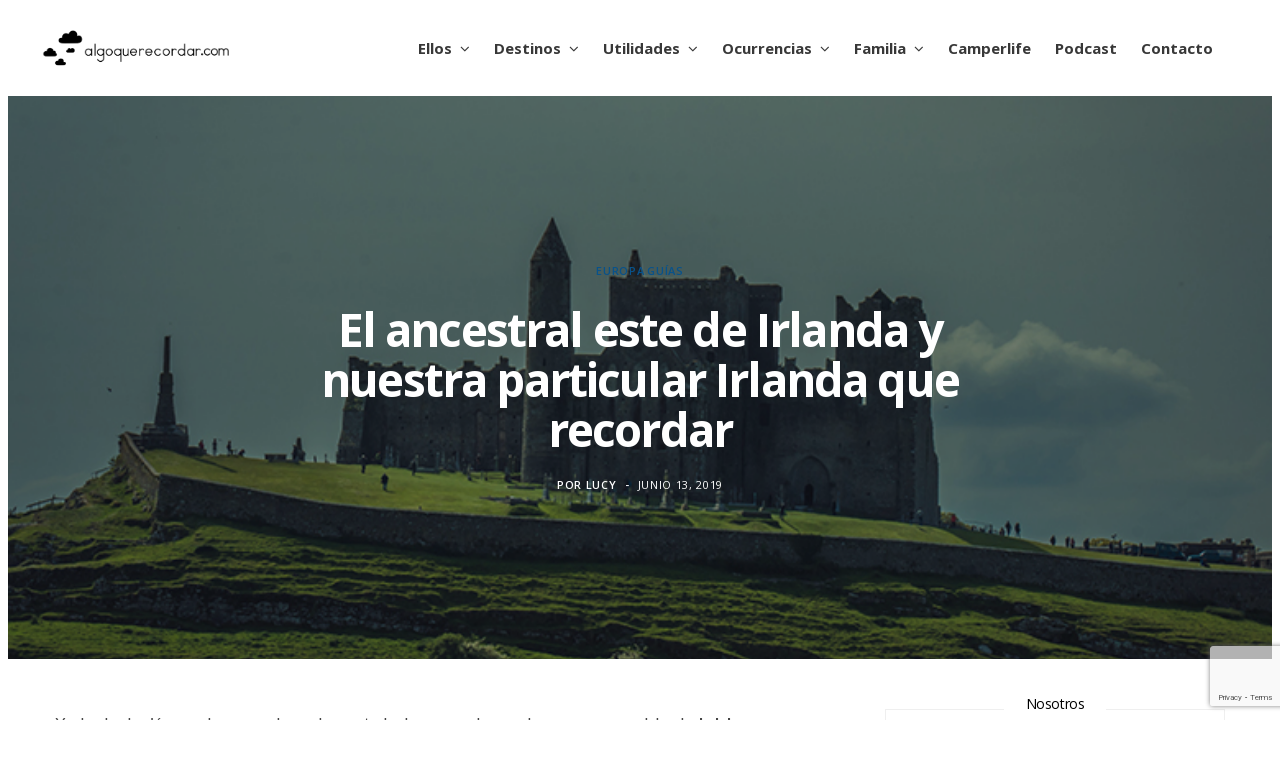

--- FILE ---
content_type: text/html; charset=UTF-8
request_url: https://algoquerecordar.com/destinos/europa/el-ancestral-este-de-irlanda-y-nuestra-particular-irlanda-que-recordar/
body_size: 63510
content:
<!DOCTYPE html>
<html lang="es">

<head>

	<meta charset="UTF-8" />
	<meta http-equiv="x-ua-compatible" content="ie=edge" />
	<meta name="viewport" content="width=device-width, initial-scale=1" />
	<link rel="pingback" href="https://algoquerecordar.com/xmlrpc.php" />
	<link rel="profile" href="http://gmpg.org/xfn/11" />
	
	<meta name='robots' content='index, follow, max-image-preview:large, max-snippet:-1, max-video-preview:-1' />

	<!-- This site is optimized with the Yoast SEO plugin v26.7 - https://yoast.com/wordpress/plugins/seo/ -->
	<title>El ancestral este de Irlanda y nuestra particular Irlanda que recordar - Algo que recordar</title>
	<meta name="description" content="Un road trip por el ancestral este de Irlanda para llegar hasta el corazón de los irlandeses. La parte menos conocida del país, pero no menos amable." />
	<link rel="canonical" href="https://algoquerecordar.com/destinos/europa/el-ancestral-este-de-irlanda-y-nuestra-particular-irlanda-que-recordar/" />
	<meta property="og:locale" content="es_ES" />
	<meta property="og:type" content="article" />
	<meta property="og:title" content="El ancestral este de Irlanda y nuestra particular Irlanda que recordar - Algo que recordar" />
	<meta property="og:description" content="Un road trip por el ancestral este de Irlanda para llegar hasta el corazón de los irlandeses. La parte menos conocida del país, pero no menos amable." />
	<meta property="og:url" content="https://algoquerecordar.com/destinos/europa/el-ancestral-este-de-irlanda-y-nuestra-particular-irlanda-que-recordar/" />
	<meta property="og:site_name" content="Algo que recordar" />
	<meta property="article:publisher" content="http://facebook.com/algoqrecordar" />
	<meta property="article:published_time" content="2019-06-13T08:58:57+00:00" />
	<meta property="article:modified_time" content="2019-11-02T08:06:18+00:00" />
	<meta property="og:image" content="https://algoquerecordar.com/wp-content/uploads/2019/06/irlanda-ancestral-algo-que-recordar-5.jpg" />
	<meta property="og:image:width" content="770" />
	<meta property="og:image:height" content="514" />
	<meta property="og:image:type" content="image/jpeg" />
	<meta name="author" content="lucy" />
	<meta name="twitter:card" content="summary_large_image" />
	<meta name="twitter:creator" content="@algoqrecordar" />
	<meta name="twitter:site" content="@algoqrecordar" />
	<meta name="twitter:label1" content="Escrito por" />
	<meta name="twitter:data1" content="lucy" />
	<meta name="twitter:label2" content="Tiempo de lectura" />
	<meta name="twitter:data2" content="11 minutos" />
	<script type="application/ld+json" class="yoast-schema-graph">{"@context":"https://schema.org","@graph":[{"@type":"Article","@id":"https://algoquerecordar.com/destinos/europa/el-ancestral-este-de-irlanda-y-nuestra-particular-irlanda-que-recordar/#article","isPartOf":{"@id":"https://algoquerecordar.com/destinos/europa/el-ancestral-este-de-irlanda-y-nuestra-particular-irlanda-que-recordar/"},"author":{"name":"lucy","@id":"https://algoquerecordar.com/#/schema/person/68743ab0a689006a84547ee4046704c5"},"headline":"El ancestral este de Irlanda y nuestra particular Irlanda que recordar","datePublished":"2019-06-13T08:58:57+00:00","dateModified":"2019-11-02T08:06:18+00:00","mainEntityOfPage":{"@id":"https://algoquerecordar.com/destinos/europa/el-ancestral-este-de-irlanda-y-nuestra-particular-irlanda-que-recordar/"},"wordCount":2299,"commentCount":2,"publisher":{"@id":"https://algoquerecordar.com/#organization"},"image":{"@id":"https://algoquerecordar.com/destinos/europa/el-ancestral-este-de-irlanda-y-nuestra-particular-irlanda-que-recordar/#primaryimage"},"thumbnailUrl":"https://algoquerecordar.com/wp-content/uploads/2019/06/irlanda-ancestral-algo-que-recordar-5.jpg","keywords":["escapadas","familia"],"articleSection":["Europa","Guías"],"inLanguage":"es","potentialAction":[{"@type":"CommentAction","name":"Comment","target":["https://algoquerecordar.com/destinos/europa/el-ancestral-este-de-irlanda-y-nuestra-particular-irlanda-que-recordar/#respond"]}]},{"@type":"WebPage","@id":"https://algoquerecordar.com/destinos/europa/el-ancestral-este-de-irlanda-y-nuestra-particular-irlanda-que-recordar/","url":"https://algoquerecordar.com/destinos/europa/el-ancestral-este-de-irlanda-y-nuestra-particular-irlanda-que-recordar/","name":"El ancestral este de Irlanda y nuestra particular Irlanda que recordar - Algo que recordar","isPartOf":{"@id":"https://algoquerecordar.com/#website"},"primaryImageOfPage":{"@id":"https://algoquerecordar.com/destinos/europa/el-ancestral-este-de-irlanda-y-nuestra-particular-irlanda-que-recordar/#primaryimage"},"image":{"@id":"https://algoquerecordar.com/destinos/europa/el-ancestral-este-de-irlanda-y-nuestra-particular-irlanda-que-recordar/#primaryimage"},"thumbnailUrl":"https://algoquerecordar.com/wp-content/uploads/2019/06/irlanda-ancestral-algo-que-recordar-5.jpg","datePublished":"2019-06-13T08:58:57+00:00","dateModified":"2019-11-02T08:06:18+00:00","description":"Un road trip por el ancestral este de Irlanda para llegar hasta el corazón de los irlandeses. La parte menos conocida del país, pero no menos amable.","breadcrumb":{"@id":"https://algoquerecordar.com/destinos/europa/el-ancestral-este-de-irlanda-y-nuestra-particular-irlanda-que-recordar/#breadcrumb"},"inLanguage":"es","potentialAction":[{"@type":"ReadAction","target":["https://algoquerecordar.com/destinos/europa/el-ancestral-este-de-irlanda-y-nuestra-particular-irlanda-que-recordar/"]}]},{"@type":"ImageObject","inLanguage":"es","@id":"https://algoquerecordar.com/destinos/europa/el-ancestral-este-de-irlanda-y-nuestra-particular-irlanda-que-recordar/#primaryimage","url":"https://algoquerecordar.com/wp-content/uploads/2019/06/irlanda-ancestral-algo-que-recordar-5.jpg","contentUrl":"https://algoquerecordar.com/wp-content/uploads/2019/06/irlanda-ancestral-algo-que-recordar-5.jpg","width":770,"height":514,"caption":"Rock of Cashel Irlanda"},{"@type":"BreadcrumbList","@id":"https://algoquerecordar.com/destinos/europa/el-ancestral-este-de-irlanda-y-nuestra-particular-irlanda-que-recordar/#breadcrumb","itemListElement":[{"@type":"ListItem","position":1,"name":"Portada","item":"https://algoquerecordar.com/"},{"@type":"ListItem","position":2,"name":"El ancestral este de Irlanda y nuestra particular Irlanda que recordar"}]},{"@type":"WebSite","@id":"https://algoquerecordar.com/#website","url":"https://algoquerecordar.com/","name":"Algo que recordar","description":"Algo que recordar es el blog de viajes en familia de Lucía, Rubén, Koke y Tindaya. Viaja con nosotros a través de nuestras fotos, vídeos y textos que recordar.","publisher":{"@id":"https://algoquerecordar.com/#organization"},"alternateName":"algoqrecordar","potentialAction":[{"@type":"SearchAction","target":{"@type":"EntryPoint","urlTemplate":"https://algoquerecordar.com/?s={search_term_string}"},"query-input":{"@type":"PropertyValueSpecification","valueRequired":true,"valueName":"search_term_string"}}],"inLanguage":"es"},{"@type":"Organization","@id":"https://algoquerecordar.com/#organization","name":"Algo Que Recordar","alternateName":"algoqrecordar","url":"https://algoquerecordar.com/","logo":{"@type":"ImageObject","inLanguage":"es","@id":"https://algoquerecordar.com/#/schema/logo/image/","url":"https://algoquerecordar.com/wp-content/uploads/2021/10/cropped-favicon_algo_que_rcordar_4_nubes-1.jpg","contentUrl":"https://algoquerecordar.com/wp-content/uploads/2021/10/cropped-favicon_algo_que_rcordar_4_nubes-1.jpg","width":512,"height":512,"caption":"Algo Que Recordar"},"image":{"@id":"https://algoquerecordar.com/#/schema/logo/image/"},"sameAs":["http://facebook.com/algoqrecordar","https://x.com/algoqrecordar","http://instagram.com/algoqrecordar","http://pinterest.com/algoq","http://youtube.com/algoqrecordar","https://tiktok.com/@algoqrecordar"]},{"@type":"Person","@id":"https://algoquerecordar.com/#/schema/person/68743ab0a689006a84547ee4046704c5","name":"lucy","image":{"@type":"ImageObject","inLanguage":"es","@id":"https://algoquerecordar.com/#/schema/person/image/","url":"https://secure.gravatar.com/avatar/7223d8f8186febb2555e2cd9e8073288f7b66dd32e400ecdcc867858f15d7795?s=96&d=mm&r=g","contentUrl":"https://secure.gravatar.com/avatar/7223d8f8186febb2555e2cd9e8073288f7b66dd32e400ecdcc867858f15d7795?s=96&d=mm&r=g","caption":"lucy"},"url":"https://algoquerecordar.com/author/lucia/"}]}</script>
	<!-- / Yoast SEO plugin. -->


<link rel='dns-prefetch' href='//fonts.googleapis.com' />
<link rel="alternate" type="application/rss+xml" title="Algo que recordar &raquo; Feed" href="https://algoquerecordar.com/feed/" />
<link rel="alternate" type="application/rss+xml" title="Algo que recordar &raquo; Feed de los comentarios" href="https://algoquerecordar.com/comments/feed/" />
<link rel="alternate" type="application/rss+xml" title="Algo que recordar &raquo; Comentario El ancestral este de Irlanda y nuestra particular Irlanda que recordar del feed" href="https://algoquerecordar.com/destinos/europa/el-ancestral-este-de-irlanda-y-nuestra-particular-irlanda-que-recordar/feed/" />
<link rel="alternate" title="oEmbed (JSON)" type="application/json+oembed" href="https://algoquerecordar.com/wp-json/oembed/1.0/embed?url=https%3A%2F%2Falgoquerecordar.com%2Fdestinos%2Feuropa%2Fel-ancestral-este-de-irlanda-y-nuestra-particular-irlanda-que-recordar%2F" />
<link rel="alternate" title="oEmbed (XML)" type="text/xml+oembed" href="https://algoquerecordar.com/wp-json/oembed/1.0/embed?url=https%3A%2F%2Falgoquerecordar.com%2Fdestinos%2Feuropa%2Fel-ancestral-este-de-irlanda-y-nuestra-particular-irlanda-que-recordar%2F&#038;format=xml" />
		<!-- This site uses the Google Analytics by ExactMetrics plugin v8.11.1 - Using Analytics tracking - https://www.exactmetrics.com/ -->
							<script src="//www.googletagmanager.com/gtag/js?id=G-ECKY4VE99B"  data-cfasync="false" data-wpfc-render="false" type="text/javascript" async></script>
			<script data-cfasync="false" data-wpfc-render="false" type="text/javascript">
				var em_version = '8.11.1';
				var em_track_user = true;
				var em_no_track_reason = '';
								var ExactMetricsDefaultLocations = {"page_location":"https:\/\/algoquerecordar.com\/destinos\/europa\/el-ancestral-este-de-irlanda-y-nuestra-particular-irlanda-que-recordar\/"};
								if ( typeof ExactMetricsPrivacyGuardFilter === 'function' ) {
					var ExactMetricsLocations = (typeof ExactMetricsExcludeQuery === 'object') ? ExactMetricsPrivacyGuardFilter( ExactMetricsExcludeQuery ) : ExactMetricsPrivacyGuardFilter( ExactMetricsDefaultLocations );
				} else {
					var ExactMetricsLocations = (typeof ExactMetricsExcludeQuery === 'object') ? ExactMetricsExcludeQuery : ExactMetricsDefaultLocations;
				}

								var disableStrs = [
										'ga-disable-G-ECKY4VE99B',
									];

				/* Function to detect opted out users */
				function __gtagTrackerIsOptedOut() {
					for (var index = 0; index < disableStrs.length; index++) {
						if (document.cookie.indexOf(disableStrs[index] + '=true') > -1) {
							return true;
						}
					}

					return false;
				}

				/* Disable tracking if the opt-out cookie exists. */
				if (__gtagTrackerIsOptedOut()) {
					for (var index = 0; index < disableStrs.length; index++) {
						window[disableStrs[index]] = true;
					}
				}

				/* Opt-out function */
				function __gtagTrackerOptout() {
					for (var index = 0; index < disableStrs.length; index++) {
						document.cookie = disableStrs[index] + '=true; expires=Thu, 31 Dec 2099 23:59:59 UTC; path=/';
						window[disableStrs[index]] = true;
					}
				}

				if ('undefined' === typeof gaOptout) {
					function gaOptout() {
						__gtagTrackerOptout();
					}
				}
								window.dataLayer = window.dataLayer || [];

				window.ExactMetricsDualTracker = {
					helpers: {},
					trackers: {},
				};
				if (em_track_user) {
					function __gtagDataLayer() {
						dataLayer.push(arguments);
					}

					function __gtagTracker(type, name, parameters) {
						if (!parameters) {
							parameters = {};
						}

						if (parameters.send_to) {
							__gtagDataLayer.apply(null, arguments);
							return;
						}

						if (type === 'event') {
														parameters.send_to = exactmetrics_frontend.v4_id;
							var hookName = name;
							if (typeof parameters['event_category'] !== 'undefined') {
								hookName = parameters['event_category'] + ':' + name;
							}

							if (typeof ExactMetricsDualTracker.trackers[hookName] !== 'undefined') {
								ExactMetricsDualTracker.trackers[hookName](parameters);
							} else {
								__gtagDataLayer('event', name, parameters);
							}
							
						} else {
							__gtagDataLayer.apply(null, arguments);
						}
					}

					__gtagTracker('js', new Date());
					__gtagTracker('set', {
						'developer_id.dNDMyYj': true,
											});
					if ( ExactMetricsLocations.page_location ) {
						__gtagTracker('set', ExactMetricsLocations);
					}
										__gtagTracker('config', 'G-ECKY4VE99B', {"forceSSL":"true"} );
										window.gtag = __gtagTracker;										(function () {
						/* https://developers.google.com/analytics/devguides/collection/analyticsjs/ */
						/* ga and __gaTracker compatibility shim. */
						var noopfn = function () {
							return null;
						};
						var newtracker = function () {
							return new Tracker();
						};
						var Tracker = function () {
							return null;
						};
						var p = Tracker.prototype;
						p.get = noopfn;
						p.set = noopfn;
						p.send = function () {
							var args = Array.prototype.slice.call(arguments);
							args.unshift('send');
							__gaTracker.apply(null, args);
						};
						var __gaTracker = function () {
							var len = arguments.length;
							if (len === 0) {
								return;
							}
							var f = arguments[len - 1];
							if (typeof f !== 'object' || f === null || typeof f.hitCallback !== 'function') {
								if ('send' === arguments[0]) {
									var hitConverted, hitObject = false, action;
									if ('event' === arguments[1]) {
										if ('undefined' !== typeof arguments[3]) {
											hitObject = {
												'eventAction': arguments[3],
												'eventCategory': arguments[2],
												'eventLabel': arguments[4],
												'value': arguments[5] ? arguments[5] : 1,
											}
										}
									}
									if ('pageview' === arguments[1]) {
										if ('undefined' !== typeof arguments[2]) {
											hitObject = {
												'eventAction': 'page_view',
												'page_path': arguments[2],
											}
										}
									}
									if (typeof arguments[2] === 'object') {
										hitObject = arguments[2];
									}
									if (typeof arguments[5] === 'object') {
										Object.assign(hitObject, arguments[5]);
									}
									if ('undefined' !== typeof arguments[1].hitType) {
										hitObject = arguments[1];
										if ('pageview' === hitObject.hitType) {
											hitObject.eventAction = 'page_view';
										}
									}
									if (hitObject) {
										action = 'timing' === arguments[1].hitType ? 'timing_complete' : hitObject.eventAction;
										hitConverted = mapArgs(hitObject);
										__gtagTracker('event', action, hitConverted);
									}
								}
								return;
							}

							function mapArgs(args) {
								var arg, hit = {};
								var gaMap = {
									'eventCategory': 'event_category',
									'eventAction': 'event_action',
									'eventLabel': 'event_label',
									'eventValue': 'event_value',
									'nonInteraction': 'non_interaction',
									'timingCategory': 'event_category',
									'timingVar': 'name',
									'timingValue': 'value',
									'timingLabel': 'event_label',
									'page': 'page_path',
									'location': 'page_location',
									'title': 'page_title',
									'referrer' : 'page_referrer',
								};
								for (arg in args) {
																		if (!(!args.hasOwnProperty(arg) || !gaMap.hasOwnProperty(arg))) {
										hit[gaMap[arg]] = args[arg];
									} else {
										hit[arg] = args[arg];
									}
								}
								return hit;
							}

							try {
								f.hitCallback();
							} catch (ex) {
							}
						};
						__gaTracker.create = newtracker;
						__gaTracker.getByName = newtracker;
						__gaTracker.getAll = function () {
							return [];
						};
						__gaTracker.remove = noopfn;
						__gaTracker.loaded = true;
						window['__gaTracker'] = __gaTracker;
					})();
									} else {
										console.log("");
					(function () {
						function __gtagTracker() {
							return null;
						}

						window['__gtagTracker'] = __gtagTracker;
						window['gtag'] = __gtagTracker;
					})();
									}
			</script>
							<!-- / Google Analytics by ExactMetrics -->
		<style id='wp-img-auto-sizes-contain-inline-css' type='text/css'>
img:is([sizes=auto i],[sizes^="auto," i]){contain-intrinsic-size:3000px 1500px}
/*# sourceURL=wp-img-auto-sizes-contain-inline-css */
</style>
<link rel='stylesheet' id='cheerup-core-css' href='https://algoquerecordar.com/wp-content/themes/cheerup/style.css?ver=6.0.3' type='text/css' media='all' />
<style id='wp-emoji-styles-inline-css' type='text/css'>

	img.wp-smiley, img.emoji {
		display: inline !important;
		border: none !important;
		box-shadow: none !important;
		height: 1em !important;
		width: 1em !important;
		margin: 0 0.07em !important;
		vertical-align: -0.1em !important;
		background: none !important;
		padding: 0 !important;
	}
/*# sourceURL=wp-emoji-styles-inline-css */
</style>
<style id='wp-block-library-inline-css' type='text/css'>
:root{--wp-block-synced-color:#7a00df;--wp-block-synced-color--rgb:122,0,223;--wp-bound-block-color:var(--wp-block-synced-color);--wp-editor-canvas-background:#ddd;--wp-admin-theme-color:#007cba;--wp-admin-theme-color--rgb:0,124,186;--wp-admin-theme-color-darker-10:#006ba1;--wp-admin-theme-color-darker-10--rgb:0,107,160.5;--wp-admin-theme-color-darker-20:#005a87;--wp-admin-theme-color-darker-20--rgb:0,90,135;--wp-admin-border-width-focus:2px}@media (min-resolution:192dpi){:root{--wp-admin-border-width-focus:1.5px}}.wp-element-button{cursor:pointer}:root .has-very-light-gray-background-color{background-color:#eee}:root .has-very-dark-gray-background-color{background-color:#313131}:root .has-very-light-gray-color{color:#eee}:root .has-very-dark-gray-color{color:#313131}:root .has-vivid-green-cyan-to-vivid-cyan-blue-gradient-background{background:linear-gradient(135deg,#00d084,#0693e3)}:root .has-purple-crush-gradient-background{background:linear-gradient(135deg,#34e2e4,#4721fb 50%,#ab1dfe)}:root .has-hazy-dawn-gradient-background{background:linear-gradient(135deg,#faaca8,#dad0ec)}:root .has-subdued-olive-gradient-background{background:linear-gradient(135deg,#fafae1,#67a671)}:root .has-atomic-cream-gradient-background{background:linear-gradient(135deg,#fdd79a,#004a59)}:root .has-nightshade-gradient-background{background:linear-gradient(135deg,#330968,#31cdcf)}:root .has-midnight-gradient-background{background:linear-gradient(135deg,#020381,#2874fc)}:root{--wp--preset--font-size--normal:16px;--wp--preset--font-size--huge:42px}.has-regular-font-size{font-size:1em}.has-larger-font-size{font-size:2.625em}.has-normal-font-size{font-size:var(--wp--preset--font-size--normal)}.has-huge-font-size{font-size:var(--wp--preset--font-size--huge)}.has-text-align-center{text-align:center}.has-text-align-left{text-align:left}.has-text-align-right{text-align:right}.has-fit-text{white-space:nowrap!important}#end-resizable-editor-section{display:none}.aligncenter{clear:both}.items-justified-left{justify-content:flex-start}.items-justified-center{justify-content:center}.items-justified-right{justify-content:flex-end}.items-justified-space-between{justify-content:space-between}.screen-reader-text{border:0;clip-path:inset(50%);height:1px;margin:-1px;overflow:hidden;padding:0;position:absolute;width:1px;word-wrap:normal!important}.screen-reader-text:focus{background-color:#ddd;clip-path:none;color:#444;display:block;font-size:1em;height:auto;left:5px;line-height:normal;padding:15px 23px 14px;text-decoration:none;top:5px;width:auto;z-index:100000}html :where(.has-border-color){border-style:solid}html :where([style*=border-top-color]){border-top-style:solid}html :where([style*=border-right-color]){border-right-style:solid}html :where([style*=border-bottom-color]){border-bottom-style:solid}html :where([style*=border-left-color]){border-left-style:solid}html :where([style*=border-width]){border-style:solid}html :where([style*=border-top-width]){border-top-style:solid}html :where([style*=border-right-width]){border-right-style:solid}html :where([style*=border-bottom-width]){border-bottom-style:solid}html :where([style*=border-left-width]){border-left-style:solid}html :where(img[class*=wp-image-]){height:auto;max-width:100%}:where(figure){margin:0 0 1em}html :where(.is-position-sticky){--wp-admin--admin-bar--position-offset:var(--wp-admin--admin-bar--height,0px)}@media screen and (max-width:600px){html :where(.is-position-sticky){--wp-admin--admin-bar--position-offset:0px}}

/*# sourceURL=wp-block-library-inline-css */
</style><style id='wp-block-gallery-inline-css' type='text/css'>
.blocks-gallery-grid:not(.has-nested-images),.wp-block-gallery:not(.has-nested-images){display:flex;flex-wrap:wrap;list-style-type:none;margin:0;padding:0}.blocks-gallery-grid:not(.has-nested-images) .blocks-gallery-image,.blocks-gallery-grid:not(.has-nested-images) .blocks-gallery-item,.wp-block-gallery:not(.has-nested-images) .blocks-gallery-image,.wp-block-gallery:not(.has-nested-images) .blocks-gallery-item{display:flex;flex-direction:column;flex-grow:1;justify-content:center;margin:0 1em 1em 0;position:relative;width:calc(50% - 1em)}.blocks-gallery-grid:not(.has-nested-images) .blocks-gallery-image:nth-of-type(2n),.blocks-gallery-grid:not(.has-nested-images) .blocks-gallery-item:nth-of-type(2n),.wp-block-gallery:not(.has-nested-images) .blocks-gallery-image:nth-of-type(2n),.wp-block-gallery:not(.has-nested-images) .blocks-gallery-item:nth-of-type(2n){margin-right:0}.blocks-gallery-grid:not(.has-nested-images) .blocks-gallery-image figure,.blocks-gallery-grid:not(.has-nested-images) .blocks-gallery-item figure,.wp-block-gallery:not(.has-nested-images) .blocks-gallery-image figure,.wp-block-gallery:not(.has-nested-images) .blocks-gallery-item figure{align-items:flex-end;display:flex;height:100%;justify-content:flex-start;margin:0}.blocks-gallery-grid:not(.has-nested-images) .blocks-gallery-image img,.blocks-gallery-grid:not(.has-nested-images) .blocks-gallery-item img,.wp-block-gallery:not(.has-nested-images) .blocks-gallery-image img,.wp-block-gallery:not(.has-nested-images) .blocks-gallery-item img{display:block;height:auto;max-width:100%;width:auto}.blocks-gallery-grid:not(.has-nested-images) .blocks-gallery-image figcaption,.blocks-gallery-grid:not(.has-nested-images) .blocks-gallery-item figcaption,.wp-block-gallery:not(.has-nested-images) .blocks-gallery-image figcaption,.wp-block-gallery:not(.has-nested-images) .blocks-gallery-item figcaption{background:linear-gradient(0deg,#000000b3,#0000004d 70%,#0000);bottom:0;box-sizing:border-box;color:#fff;font-size:.8em;margin:0;max-height:100%;overflow:auto;padding:3em .77em .7em;position:absolute;text-align:center;width:100%;z-index:2}.blocks-gallery-grid:not(.has-nested-images) .blocks-gallery-image figcaption img,.blocks-gallery-grid:not(.has-nested-images) .blocks-gallery-item figcaption img,.wp-block-gallery:not(.has-nested-images) .blocks-gallery-image figcaption img,.wp-block-gallery:not(.has-nested-images) .blocks-gallery-item figcaption img{display:inline}.blocks-gallery-grid:not(.has-nested-images) figcaption,.wp-block-gallery:not(.has-nested-images) figcaption{flex-grow:1}.blocks-gallery-grid:not(.has-nested-images).is-cropped .blocks-gallery-image a,.blocks-gallery-grid:not(.has-nested-images).is-cropped .blocks-gallery-image img,.blocks-gallery-grid:not(.has-nested-images).is-cropped .blocks-gallery-item a,.blocks-gallery-grid:not(.has-nested-images).is-cropped .blocks-gallery-item img,.wp-block-gallery:not(.has-nested-images).is-cropped .blocks-gallery-image a,.wp-block-gallery:not(.has-nested-images).is-cropped .blocks-gallery-image img,.wp-block-gallery:not(.has-nested-images).is-cropped .blocks-gallery-item a,.wp-block-gallery:not(.has-nested-images).is-cropped .blocks-gallery-item img{flex:1;height:100%;object-fit:cover;width:100%}.blocks-gallery-grid:not(.has-nested-images).columns-1 .blocks-gallery-image,.blocks-gallery-grid:not(.has-nested-images).columns-1 .blocks-gallery-item,.wp-block-gallery:not(.has-nested-images).columns-1 .blocks-gallery-image,.wp-block-gallery:not(.has-nested-images).columns-1 .blocks-gallery-item{margin-right:0;width:100%}@media (min-width:600px){.blocks-gallery-grid:not(.has-nested-images).columns-3 .blocks-gallery-image,.blocks-gallery-grid:not(.has-nested-images).columns-3 .blocks-gallery-item,.wp-block-gallery:not(.has-nested-images).columns-3 .blocks-gallery-image,.wp-block-gallery:not(.has-nested-images).columns-3 .blocks-gallery-item{margin-right:1em;width:calc(33.33333% - .66667em)}.blocks-gallery-grid:not(.has-nested-images).columns-4 .blocks-gallery-image,.blocks-gallery-grid:not(.has-nested-images).columns-4 .blocks-gallery-item,.wp-block-gallery:not(.has-nested-images).columns-4 .blocks-gallery-image,.wp-block-gallery:not(.has-nested-images).columns-4 .blocks-gallery-item{margin-right:1em;width:calc(25% - .75em)}.blocks-gallery-grid:not(.has-nested-images).columns-5 .blocks-gallery-image,.blocks-gallery-grid:not(.has-nested-images).columns-5 .blocks-gallery-item,.wp-block-gallery:not(.has-nested-images).columns-5 .blocks-gallery-image,.wp-block-gallery:not(.has-nested-images).columns-5 .blocks-gallery-item{margin-right:1em;width:calc(20% - .8em)}.blocks-gallery-grid:not(.has-nested-images).columns-6 .blocks-gallery-image,.blocks-gallery-grid:not(.has-nested-images).columns-6 .blocks-gallery-item,.wp-block-gallery:not(.has-nested-images).columns-6 .blocks-gallery-image,.wp-block-gallery:not(.has-nested-images).columns-6 .blocks-gallery-item{margin-right:1em;width:calc(16.66667% - .83333em)}.blocks-gallery-grid:not(.has-nested-images).columns-7 .blocks-gallery-image,.blocks-gallery-grid:not(.has-nested-images).columns-7 .blocks-gallery-item,.wp-block-gallery:not(.has-nested-images).columns-7 .blocks-gallery-image,.wp-block-gallery:not(.has-nested-images).columns-7 .blocks-gallery-item{margin-right:1em;width:calc(14.28571% - .85714em)}.blocks-gallery-grid:not(.has-nested-images).columns-8 .blocks-gallery-image,.blocks-gallery-grid:not(.has-nested-images).columns-8 .blocks-gallery-item,.wp-block-gallery:not(.has-nested-images).columns-8 .blocks-gallery-image,.wp-block-gallery:not(.has-nested-images).columns-8 .blocks-gallery-item{margin-right:1em;width:calc(12.5% - .875em)}.blocks-gallery-grid:not(.has-nested-images).columns-1 .blocks-gallery-image:nth-of-type(1n),.blocks-gallery-grid:not(.has-nested-images).columns-1 .blocks-gallery-item:nth-of-type(1n),.blocks-gallery-grid:not(.has-nested-images).columns-2 .blocks-gallery-image:nth-of-type(2n),.blocks-gallery-grid:not(.has-nested-images).columns-2 .blocks-gallery-item:nth-of-type(2n),.blocks-gallery-grid:not(.has-nested-images).columns-3 .blocks-gallery-image:nth-of-type(3n),.blocks-gallery-grid:not(.has-nested-images).columns-3 .blocks-gallery-item:nth-of-type(3n),.blocks-gallery-grid:not(.has-nested-images).columns-4 .blocks-gallery-image:nth-of-type(4n),.blocks-gallery-grid:not(.has-nested-images).columns-4 .blocks-gallery-item:nth-of-type(4n),.blocks-gallery-grid:not(.has-nested-images).columns-5 .blocks-gallery-image:nth-of-type(5n),.blocks-gallery-grid:not(.has-nested-images).columns-5 .blocks-gallery-item:nth-of-type(5n),.blocks-gallery-grid:not(.has-nested-images).columns-6 .blocks-gallery-image:nth-of-type(6n),.blocks-gallery-grid:not(.has-nested-images).columns-6 .blocks-gallery-item:nth-of-type(6n),.blocks-gallery-grid:not(.has-nested-images).columns-7 .blocks-gallery-image:nth-of-type(7n),.blocks-gallery-grid:not(.has-nested-images).columns-7 .blocks-gallery-item:nth-of-type(7n),.blocks-gallery-grid:not(.has-nested-images).columns-8 .blocks-gallery-image:nth-of-type(8n),.blocks-gallery-grid:not(.has-nested-images).columns-8 .blocks-gallery-item:nth-of-type(8n),.wp-block-gallery:not(.has-nested-images).columns-1 .blocks-gallery-image:nth-of-type(1n),.wp-block-gallery:not(.has-nested-images).columns-1 .blocks-gallery-item:nth-of-type(1n),.wp-block-gallery:not(.has-nested-images).columns-2 .blocks-gallery-image:nth-of-type(2n),.wp-block-gallery:not(.has-nested-images).columns-2 .blocks-gallery-item:nth-of-type(2n),.wp-block-gallery:not(.has-nested-images).columns-3 .blocks-gallery-image:nth-of-type(3n),.wp-block-gallery:not(.has-nested-images).columns-3 .blocks-gallery-item:nth-of-type(3n),.wp-block-gallery:not(.has-nested-images).columns-4 .blocks-gallery-image:nth-of-type(4n),.wp-block-gallery:not(.has-nested-images).columns-4 .blocks-gallery-item:nth-of-type(4n),.wp-block-gallery:not(.has-nested-images).columns-5 .blocks-gallery-image:nth-of-type(5n),.wp-block-gallery:not(.has-nested-images).columns-5 .blocks-gallery-item:nth-of-type(5n),.wp-block-gallery:not(.has-nested-images).columns-6 .blocks-gallery-image:nth-of-type(6n),.wp-block-gallery:not(.has-nested-images).columns-6 .blocks-gallery-item:nth-of-type(6n),.wp-block-gallery:not(.has-nested-images).columns-7 .blocks-gallery-image:nth-of-type(7n),.wp-block-gallery:not(.has-nested-images).columns-7 .blocks-gallery-item:nth-of-type(7n),.wp-block-gallery:not(.has-nested-images).columns-8 .blocks-gallery-image:nth-of-type(8n),.wp-block-gallery:not(.has-nested-images).columns-8 .blocks-gallery-item:nth-of-type(8n){margin-right:0}}.blocks-gallery-grid:not(.has-nested-images) .blocks-gallery-image:last-child,.blocks-gallery-grid:not(.has-nested-images) .blocks-gallery-item:last-child,.wp-block-gallery:not(.has-nested-images) .blocks-gallery-image:last-child,.wp-block-gallery:not(.has-nested-images) .blocks-gallery-item:last-child{margin-right:0}.blocks-gallery-grid:not(.has-nested-images).alignleft,.blocks-gallery-grid:not(.has-nested-images).alignright,.wp-block-gallery:not(.has-nested-images).alignleft,.wp-block-gallery:not(.has-nested-images).alignright{max-width:420px;width:100%}.blocks-gallery-grid:not(.has-nested-images).aligncenter .blocks-gallery-item figure,.wp-block-gallery:not(.has-nested-images).aligncenter .blocks-gallery-item figure{justify-content:center}.wp-block-gallery:not(.is-cropped) .blocks-gallery-item{align-self:flex-start}figure.wp-block-gallery.has-nested-images{align-items:normal}.wp-block-gallery.has-nested-images figure.wp-block-image:not(#individual-image){margin:0;width:calc(50% - var(--wp--style--unstable-gallery-gap, 16px)/2)}.wp-block-gallery.has-nested-images figure.wp-block-image{box-sizing:border-box;display:flex;flex-direction:column;flex-grow:1;justify-content:center;max-width:100%;position:relative}.wp-block-gallery.has-nested-images figure.wp-block-image>a,.wp-block-gallery.has-nested-images figure.wp-block-image>div{flex-direction:column;flex-grow:1;margin:0}.wp-block-gallery.has-nested-images figure.wp-block-image img{display:block;height:auto;max-width:100%!important;width:auto}.wp-block-gallery.has-nested-images figure.wp-block-image figcaption,.wp-block-gallery.has-nested-images figure.wp-block-image:has(figcaption):before{bottom:0;left:0;max-height:100%;position:absolute;right:0}.wp-block-gallery.has-nested-images figure.wp-block-image:has(figcaption):before{backdrop-filter:blur(3px);content:"";height:100%;-webkit-mask-image:linear-gradient(0deg,#000 20%,#0000);mask-image:linear-gradient(0deg,#000 20%,#0000);max-height:40%;pointer-events:none}.wp-block-gallery.has-nested-images figure.wp-block-image figcaption{box-sizing:border-box;color:#fff;font-size:13px;margin:0;overflow:auto;padding:1em;text-align:center;text-shadow:0 0 1.5px #000}.wp-block-gallery.has-nested-images figure.wp-block-image figcaption::-webkit-scrollbar{height:12px;width:12px}.wp-block-gallery.has-nested-images figure.wp-block-image figcaption::-webkit-scrollbar-track{background-color:initial}.wp-block-gallery.has-nested-images figure.wp-block-image figcaption::-webkit-scrollbar-thumb{background-clip:padding-box;background-color:initial;border:3px solid #0000;border-radius:8px}.wp-block-gallery.has-nested-images figure.wp-block-image figcaption:focus-within::-webkit-scrollbar-thumb,.wp-block-gallery.has-nested-images figure.wp-block-image figcaption:focus::-webkit-scrollbar-thumb,.wp-block-gallery.has-nested-images figure.wp-block-image figcaption:hover::-webkit-scrollbar-thumb{background-color:#fffc}.wp-block-gallery.has-nested-images figure.wp-block-image figcaption{scrollbar-color:#0000 #0000;scrollbar-gutter:stable both-edges;scrollbar-width:thin}.wp-block-gallery.has-nested-images figure.wp-block-image figcaption:focus,.wp-block-gallery.has-nested-images figure.wp-block-image figcaption:focus-within,.wp-block-gallery.has-nested-images figure.wp-block-image figcaption:hover{scrollbar-color:#fffc #0000}.wp-block-gallery.has-nested-images figure.wp-block-image figcaption{will-change:transform}@media (hover:none){.wp-block-gallery.has-nested-images figure.wp-block-image figcaption{scrollbar-color:#fffc #0000}}.wp-block-gallery.has-nested-images figure.wp-block-image figcaption{background:linear-gradient(0deg,#0006,#0000)}.wp-block-gallery.has-nested-images figure.wp-block-image figcaption img{display:inline}.wp-block-gallery.has-nested-images figure.wp-block-image figcaption a{color:inherit}.wp-block-gallery.has-nested-images figure.wp-block-image.has-custom-border img{box-sizing:border-box}.wp-block-gallery.has-nested-images figure.wp-block-image.has-custom-border>a,.wp-block-gallery.has-nested-images figure.wp-block-image.has-custom-border>div,.wp-block-gallery.has-nested-images figure.wp-block-image.is-style-rounded>a,.wp-block-gallery.has-nested-images figure.wp-block-image.is-style-rounded>div{flex:1 1 auto}.wp-block-gallery.has-nested-images figure.wp-block-image.has-custom-border figcaption,.wp-block-gallery.has-nested-images figure.wp-block-image.is-style-rounded figcaption{background:none;color:inherit;flex:initial;margin:0;padding:10px 10px 9px;position:relative;text-shadow:none}.wp-block-gallery.has-nested-images figure.wp-block-image.has-custom-border:before,.wp-block-gallery.has-nested-images figure.wp-block-image.is-style-rounded:before{content:none}.wp-block-gallery.has-nested-images figcaption{flex-basis:100%;flex-grow:1;text-align:center}.wp-block-gallery.has-nested-images:not(.is-cropped) figure.wp-block-image:not(#individual-image){margin-bottom:auto;margin-top:0}.wp-block-gallery.has-nested-images.is-cropped figure.wp-block-image:not(#individual-image){align-self:inherit}.wp-block-gallery.has-nested-images.is-cropped figure.wp-block-image:not(#individual-image)>a,.wp-block-gallery.has-nested-images.is-cropped figure.wp-block-image:not(#individual-image)>div:not(.components-drop-zone){display:flex}.wp-block-gallery.has-nested-images.is-cropped figure.wp-block-image:not(#individual-image) a,.wp-block-gallery.has-nested-images.is-cropped figure.wp-block-image:not(#individual-image) img{flex:1 0 0%;height:100%;object-fit:cover;width:100%}.wp-block-gallery.has-nested-images.columns-1 figure.wp-block-image:not(#individual-image){width:100%}@media (min-width:600px){.wp-block-gallery.has-nested-images.columns-3 figure.wp-block-image:not(#individual-image){width:calc(33.33333% - var(--wp--style--unstable-gallery-gap, 16px)*.66667)}.wp-block-gallery.has-nested-images.columns-4 figure.wp-block-image:not(#individual-image){width:calc(25% - var(--wp--style--unstable-gallery-gap, 16px)*.75)}.wp-block-gallery.has-nested-images.columns-5 figure.wp-block-image:not(#individual-image){width:calc(20% - var(--wp--style--unstable-gallery-gap, 16px)*.8)}.wp-block-gallery.has-nested-images.columns-6 figure.wp-block-image:not(#individual-image){width:calc(16.66667% - var(--wp--style--unstable-gallery-gap, 16px)*.83333)}.wp-block-gallery.has-nested-images.columns-7 figure.wp-block-image:not(#individual-image){width:calc(14.28571% - var(--wp--style--unstable-gallery-gap, 16px)*.85714)}.wp-block-gallery.has-nested-images.columns-8 figure.wp-block-image:not(#individual-image){width:calc(12.5% - var(--wp--style--unstable-gallery-gap, 16px)*.875)}.wp-block-gallery.has-nested-images.columns-default figure.wp-block-image:not(#individual-image){width:calc(33.33% - var(--wp--style--unstable-gallery-gap, 16px)*.66667)}.wp-block-gallery.has-nested-images.columns-default figure.wp-block-image:not(#individual-image):first-child:nth-last-child(2),.wp-block-gallery.has-nested-images.columns-default figure.wp-block-image:not(#individual-image):first-child:nth-last-child(2)~figure.wp-block-image:not(#individual-image){width:calc(50% - var(--wp--style--unstable-gallery-gap, 16px)*.5)}.wp-block-gallery.has-nested-images.columns-default figure.wp-block-image:not(#individual-image):first-child:last-child{width:100%}}.wp-block-gallery.has-nested-images.alignleft,.wp-block-gallery.has-nested-images.alignright{max-width:420px;width:100%}.wp-block-gallery.has-nested-images.aligncenter{justify-content:center}
/*# sourceURL=https://algoquerecordar.com/wp-includes/blocks/gallery/style.min.css */
</style>
<style id='wp-block-heading-inline-css' type='text/css'>
h1:where(.wp-block-heading).has-background,h2:where(.wp-block-heading).has-background,h3:where(.wp-block-heading).has-background,h4:where(.wp-block-heading).has-background,h5:where(.wp-block-heading).has-background,h6:where(.wp-block-heading).has-background{padding:1.25em 2.375em}h1.has-text-align-left[style*=writing-mode]:where([style*=vertical-lr]),h1.has-text-align-right[style*=writing-mode]:where([style*=vertical-rl]),h2.has-text-align-left[style*=writing-mode]:where([style*=vertical-lr]),h2.has-text-align-right[style*=writing-mode]:where([style*=vertical-rl]),h3.has-text-align-left[style*=writing-mode]:where([style*=vertical-lr]),h3.has-text-align-right[style*=writing-mode]:where([style*=vertical-rl]),h4.has-text-align-left[style*=writing-mode]:where([style*=vertical-lr]),h4.has-text-align-right[style*=writing-mode]:where([style*=vertical-rl]),h5.has-text-align-left[style*=writing-mode]:where([style*=vertical-lr]),h5.has-text-align-right[style*=writing-mode]:where([style*=vertical-rl]),h6.has-text-align-left[style*=writing-mode]:where([style*=vertical-lr]),h6.has-text-align-right[style*=writing-mode]:where([style*=vertical-rl]){rotate:180deg}
/*# sourceURL=https://algoquerecordar.com/wp-includes/blocks/heading/style.min.css */
</style>
<style id='wp-block-image-inline-css' type='text/css'>
.wp-block-image>a,.wp-block-image>figure>a{display:inline-block}.wp-block-image img{box-sizing:border-box;height:auto;max-width:100%;vertical-align:bottom}@media not (prefers-reduced-motion){.wp-block-image img.hide{visibility:hidden}.wp-block-image img.show{animation:show-content-image .4s}}.wp-block-image[style*=border-radius] img,.wp-block-image[style*=border-radius]>a{border-radius:inherit}.wp-block-image.has-custom-border img{box-sizing:border-box}.wp-block-image.aligncenter{text-align:center}.wp-block-image.alignfull>a,.wp-block-image.alignwide>a{width:100%}.wp-block-image.alignfull img,.wp-block-image.alignwide img{height:auto;width:100%}.wp-block-image .aligncenter,.wp-block-image .alignleft,.wp-block-image .alignright,.wp-block-image.aligncenter,.wp-block-image.alignleft,.wp-block-image.alignright{display:table}.wp-block-image .aligncenter>figcaption,.wp-block-image .alignleft>figcaption,.wp-block-image .alignright>figcaption,.wp-block-image.aligncenter>figcaption,.wp-block-image.alignleft>figcaption,.wp-block-image.alignright>figcaption{caption-side:bottom;display:table-caption}.wp-block-image .alignleft{float:left;margin:.5em 1em .5em 0}.wp-block-image .alignright{float:right;margin:.5em 0 .5em 1em}.wp-block-image .aligncenter{margin-left:auto;margin-right:auto}.wp-block-image :where(figcaption){margin-bottom:1em;margin-top:.5em}.wp-block-image.is-style-circle-mask img{border-radius:9999px}@supports ((-webkit-mask-image:none) or (mask-image:none)) or (-webkit-mask-image:none){.wp-block-image.is-style-circle-mask img{border-radius:0;-webkit-mask-image:url('data:image/svg+xml;utf8,<svg viewBox="0 0 100 100" xmlns="http://www.w3.org/2000/svg"><circle cx="50" cy="50" r="50"/></svg>');mask-image:url('data:image/svg+xml;utf8,<svg viewBox="0 0 100 100" xmlns="http://www.w3.org/2000/svg"><circle cx="50" cy="50" r="50"/></svg>');mask-mode:alpha;-webkit-mask-position:center;mask-position:center;-webkit-mask-repeat:no-repeat;mask-repeat:no-repeat;-webkit-mask-size:contain;mask-size:contain}}:root :where(.wp-block-image.is-style-rounded img,.wp-block-image .is-style-rounded img){border-radius:9999px}.wp-block-image figure{margin:0}.wp-lightbox-container{display:flex;flex-direction:column;position:relative}.wp-lightbox-container img{cursor:zoom-in}.wp-lightbox-container img:hover+button{opacity:1}.wp-lightbox-container button{align-items:center;backdrop-filter:blur(16px) saturate(180%);background-color:#5a5a5a40;border:none;border-radius:4px;cursor:zoom-in;display:flex;height:20px;justify-content:center;opacity:0;padding:0;position:absolute;right:16px;text-align:center;top:16px;width:20px;z-index:100}@media not (prefers-reduced-motion){.wp-lightbox-container button{transition:opacity .2s ease}}.wp-lightbox-container button:focus-visible{outline:3px auto #5a5a5a40;outline:3px auto -webkit-focus-ring-color;outline-offset:3px}.wp-lightbox-container button:hover{cursor:pointer;opacity:1}.wp-lightbox-container button:focus{opacity:1}.wp-lightbox-container button:focus,.wp-lightbox-container button:hover,.wp-lightbox-container button:not(:hover):not(:active):not(.has-background){background-color:#5a5a5a40;border:none}.wp-lightbox-overlay{box-sizing:border-box;cursor:zoom-out;height:100vh;left:0;overflow:hidden;position:fixed;top:0;visibility:hidden;width:100%;z-index:100000}.wp-lightbox-overlay .close-button{align-items:center;cursor:pointer;display:flex;justify-content:center;min-height:40px;min-width:40px;padding:0;position:absolute;right:calc(env(safe-area-inset-right) + 16px);top:calc(env(safe-area-inset-top) + 16px);z-index:5000000}.wp-lightbox-overlay .close-button:focus,.wp-lightbox-overlay .close-button:hover,.wp-lightbox-overlay .close-button:not(:hover):not(:active):not(.has-background){background:none;border:none}.wp-lightbox-overlay .lightbox-image-container{height:var(--wp--lightbox-container-height);left:50%;overflow:hidden;position:absolute;top:50%;transform:translate(-50%,-50%);transform-origin:top left;width:var(--wp--lightbox-container-width);z-index:9999999999}.wp-lightbox-overlay .wp-block-image{align-items:center;box-sizing:border-box;display:flex;height:100%;justify-content:center;margin:0;position:relative;transform-origin:0 0;width:100%;z-index:3000000}.wp-lightbox-overlay .wp-block-image img{height:var(--wp--lightbox-image-height);min-height:var(--wp--lightbox-image-height);min-width:var(--wp--lightbox-image-width);width:var(--wp--lightbox-image-width)}.wp-lightbox-overlay .wp-block-image figcaption{display:none}.wp-lightbox-overlay button{background:none;border:none}.wp-lightbox-overlay .scrim{background-color:#fff;height:100%;opacity:.9;position:absolute;width:100%;z-index:2000000}.wp-lightbox-overlay.active{visibility:visible}@media not (prefers-reduced-motion){.wp-lightbox-overlay.active{animation:turn-on-visibility .25s both}.wp-lightbox-overlay.active img{animation:turn-on-visibility .35s both}.wp-lightbox-overlay.show-closing-animation:not(.active){animation:turn-off-visibility .35s both}.wp-lightbox-overlay.show-closing-animation:not(.active) img{animation:turn-off-visibility .25s both}.wp-lightbox-overlay.zoom.active{animation:none;opacity:1;visibility:visible}.wp-lightbox-overlay.zoom.active .lightbox-image-container{animation:lightbox-zoom-in .4s}.wp-lightbox-overlay.zoom.active .lightbox-image-container img{animation:none}.wp-lightbox-overlay.zoom.active .scrim{animation:turn-on-visibility .4s forwards}.wp-lightbox-overlay.zoom.show-closing-animation:not(.active){animation:none}.wp-lightbox-overlay.zoom.show-closing-animation:not(.active) .lightbox-image-container{animation:lightbox-zoom-out .4s}.wp-lightbox-overlay.zoom.show-closing-animation:not(.active) .lightbox-image-container img{animation:none}.wp-lightbox-overlay.zoom.show-closing-animation:not(.active) .scrim{animation:turn-off-visibility .4s forwards}}@keyframes show-content-image{0%{visibility:hidden}99%{visibility:hidden}to{visibility:visible}}@keyframes turn-on-visibility{0%{opacity:0}to{opacity:1}}@keyframes turn-off-visibility{0%{opacity:1;visibility:visible}99%{opacity:0;visibility:visible}to{opacity:0;visibility:hidden}}@keyframes lightbox-zoom-in{0%{transform:translate(calc((-100vw + var(--wp--lightbox-scrollbar-width))/2 + var(--wp--lightbox-initial-left-position)),calc(-50vh + var(--wp--lightbox-initial-top-position))) scale(var(--wp--lightbox-scale))}to{transform:translate(-50%,-50%) scale(1)}}@keyframes lightbox-zoom-out{0%{transform:translate(-50%,-50%) scale(1);visibility:visible}99%{visibility:visible}to{transform:translate(calc((-100vw + var(--wp--lightbox-scrollbar-width))/2 + var(--wp--lightbox-initial-left-position)),calc(-50vh + var(--wp--lightbox-initial-top-position))) scale(var(--wp--lightbox-scale));visibility:hidden}}
/*# sourceURL=https://algoquerecordar.com/wp-includes/blocks/image/style.min.css */
</style>
<style id='wp-block-list-inline-css' type='text/css'>
ol,ul{box-sizing:border-box}:root :where(.wp-block-list.has-background){padding:1.25em 2.375em}
/*# sourceURL=https://algoquerecordar.com/wp-includes/blocks/list/style.min.css */
</style>
<style id='wp-block-columns-inline-css' type='text/css'>
.wp-block-columns{box-sizing:border-box;display:flex;flex-wrap:wrap!important}@media (min-width:782px){.wp-block-columns{flex-wrap:nowrap!important}}.wp-block-columns{align-items:normal!important}.wp-block-columns.are-vertically-aligned-top{align-items:flex-start}.wp-block-columns.are-vertically-aligned-center{align-items:center}.wp-block-columns.are-vertically-aligned-bottom{align-items:flex-end}@media (max-width:781px){.wp-block-columns:not(.is-not-stacked-on-mobile)>.wp-block-column{flex-basis:100%!important}}@media (min-width:782px){.wp-block-columns:not(.is-not-stacked-on-mobile)>.wp-block-column{flex-basis:0;flex-grow:1}.wp-block-columns:not(.is-not-stacked-on-mobile)>.wp-block-column[style*=flex-basis]{flex-grow:0}}.wp-block-columns.is-not-stacked-on-mobile{flex-wrap:nowrap!important}.wp-block-columns.is-not-stacked-on-mobile>.wp-block-column{flex-basis:0;flex-grow:1}.wp-block-columns.is-not-stacked-on-mobile>.wp-block-column[style*=flex-basis]{flex-grow:0}:where(.wp-block-columns){margin-bottom:1.75em}:where(.wp-block-columns.has-background){padding:1.25em 2.375em}.wp-block-column{flex-grow:1;min-width:0;overflow-wrap:break-word;word-break:break-word}.wp-block-column.is-vertically-aligned-top{align-self:flex-start}.wp-block-column.is-vertically-aligned-center{align-self:center}.wp-block-column.is-vertically-aligned-bottom{align-self:flex-end}.wp-block-column.is-vertically-aligned-stretch{align-self:stretch}.wp-block-column.is-vertically-aligned-bottom,.wp-block-column.is-vertically-aligned-center,.wp-block-column.is-vertically-aligned-top{width:100%}
/*# sourceURL=https://algoquerecordar.com/wp-includes/blocks/columns/style.min.css */
</style>
<style id='wp-block-group-inline-css' type='text/css'>
.wp-block-group{box-sizing:border-box}:where(.wp-block-group.wp-block-group-is-layout-constrained){position:relative}
/*# sourceURL=https://algoquerecordar.com/wp-includes/blocks/group/style.min.css */
</style>
<style id='wp-block-paragraph-inline-css' type='text/css'>
.is-small-text{font-size:.875em}.is-regular-text{font-size:1em}.is-large-text{font-size:2.25em}.is-larger-text{font-size:3em}.has-drop-cap:not(:focus):first-letter{float:left;font-size:8.4em;font-style:normal;font-weight:100;line-height:.68;margin:.05em .1em 0 0;text-transform:uppercase}body.rtl .has-drop-cap:not(:focus):first-letter{float:none;margin-left:.1em}p.has-drop-cap.has-background{overflow:hidden}:root :where(p.has-background){padding:1.25em 2.375em}:where(p.has-text-color:not(.has-link-color)) a{color:inherit}p.has-text-align-left[style*="writing-mode:vertical-lr"],p.has-text-align-right[style*="writing-mode:vertical-rl"]{rotate:180deg}
/*# sourceURL=https://algoquerecordar.com/wp-includes/blocks/paragraph/style.min.css */
</style>
<style id='global-styles-inline-css' type='text/css'>
:root{--wp--preset--aspect-ratio--square: 1;--wp--preset--aspect-ratio--4-3: 4/3;--wp--preset--aspect-ratio--3-4: 3/4;--wp--preset--aspect-ratio--3-2: 3/2;--wp--preset--aspect-ratio--2-3: 2/3;--wp--preset--aspect-ratio--16-9: 16/9;--wp--preset--aspect-ratio--9-16: 9/16;--wp--preset--color--black: #000000;--wp--preset--color--cyan-bluish-gray: #abb8c3;--wp--preset--color--white: #ffffff;--wp--preset--color--pale-pink: #f78da7;--wp--preset--color--vivid-red: #cf2e2e;--wp--preset--color--luminous-vivid-orange: #ff6900;--wp--preset--color--luminous-vivid-amber: #fcb900;--wp--preset--color--light-green-cyan: #7bdcb5;--wp--preset--color--vivid-green-cyan: #00d084;--wp--preset--color--pale-cyan-blue: #8ed1fc;--wp--preset--color--vivid-cyan-blue: #0693e3;--wp--preset--color--vivid-purple: #9b51e0;--wp--preset--gradient--vivid-cyan-blue-to-vivid-purple: linear-gradient(135deg,rgb(6,147,227) 0%,rgb(155,81,224) 100%);--wp--preset--gradient--light-green-cyan-to-vivid-green-cyan: linear-gradient(135deg,rgb(122,220,180) 0%,rgb(0,208,130) 100%);--wp--preset--gradient--luminous-vivid-amber-to-luminous-vivid-orange: linear-gradient(135deg,rgb(252,185,0) 0%,rgb(255,105,0) 100%);--wp--preset--gradient--luminous-vivid-orange-to-vivid-red: linear-gradient(135deg,rgb(255,105,0) 0%,rgb(207,46,46) 100%);--wp--preset--gradient--very-light-gray-to-cyan-bluish-gray: linear-gradient(135deg,rgb(238,238,238) 0%,rgb(169,184,195) 100%);--wp--preset--gradient--cool-to-warm-spectrum: linear-gradient(135deg,rgb(74,234,220) 0%,rgb(151,120,209) 20%,rgb(207,42,186) 40%,rgb(238,44,130) 60%,rgb(251,105,98) 80%,rgb(254,248,76) 100%);--wp--preset--gradient--blush-light-purple: linear-gradient(135deg,rgb(255,206,236) 0%,rgb(152,150,240) 100%);--wp--preset--gradient--blush-bordeaux: linear-gradient(135deg,rgb(254,205,165) 0%,rgb(254,45,45) 50%,rgb(107,0,62) 100%);--wp--preset--gradient--luminous-dusk: linear-gradient(135deg,rgb(255,203,112) 0%,rgb(199,81,192) 50%,rgb(65,88,208) 100%);--wp--preset--gradient--pale-ocean: linear-gradient(135deg,rgb(255,245,203) 0%,rgb(182,227,212) 50%,rgb(51,167,181) 100%);--wp--preset--gradient--electric-grass: linear-gradient(135deg,rgb(202,248,128) 0%,rgb(113,206,126) 100%);--wp--preset--gradient--midnight: linear-gradient(135deg,rgb(2,3,129) 0%,rgb(40,116,252) 100%);--wp--preset--font-size--small: 13px;--wp--preset--font-size--medium: 20px;--wp--preset--font-size--large: 36px;--wp--preset--font-size--x-large: 42px;--wp--preset--spacing--20: 0.44rem;--wp--preset--spacing--30: 0.67rem;--wp--preset--spacing--40: 1rem;--wp--preset--spacing--50: 1.5rem;--wp--preset--spacing--60: 2.25rem;--wp--preset--spacing--70: 3.38rem;--wp--preset--spacing--80: 5.06rem;--wp--preset--shadow--natural: 6px 6px 9px rgba(0, 0, 0, 0.2);--wp--preset--shadow--deep: 12px 12px 50px rgba(0, 0, 0, 0.4);--wp--preset--shadow--sharp: 6px 6px 0px rgba(0, 0, 0, 0.2);--wp--preset--shadow--outlined: 6px 6px 0px -3px rgb(255, 255, 255), 6px 6px rgb(0, 0, 0);--wp--preset--shadow--crisp: 6px 6px 0px rgb(0, 0, 0);}:where(.is-layout-flex){gap: 0.5em;}:where(.is-layout-grid){gap: 0.5em;}body .is-layout-flex{display: flex;}.is-layout-flex{flex-wrap: wrap;align-items: center;}.is-layout-flex > :is(*, div){margin: 0;}body .is-layout-grid{display: grid;}.is-layout-grid > :is(*, div){margin: 0;}:where(.wp-block-columns.is-layout-flex){gap: 2em;}:where(.wp-block-columns.is-layout-grid){gap: 2em;}:where(.wp-block-post-template.is-layout-flex){gap: 1.25em;}:where(.wp-block-post-template.is-layout-grid){gap: 1.25em;}.has-black-color{color: var(--wp--preset--color--black) !important;}.has-cyan-bluish-gray-color{color: var(--wp--preset--color--cyan-bluish-gray) !important;}.has-white-color{color: var(--wp--preset--color--white) !important;}.has-pale-pink-color{color: var(--wp--preset--color--pale-pink) !important;}.has-vivid-red-color{color: var(--wp--preset--color--vivid-red) !important;}.has-luminous-vivid-orange-color{color: var(--wp--preset--color--luminous-vivid-orange) !important;}.has-luminous-vivid-amber-color{color: var(--wp--preset--color--luminous-vivid-amber) !important;}.has-light-green-cyan-color{color: var(--wp--preset--color--light-green-cyan) !important;}.has-vivid-green-cyan-color{color: var(--wp--preset--color--vivid-green-cyan) !important;}.has-pale-cyan-blue-color{color: var(--wp--preset--color--pale-cyan-blue) !important;}.has-vivid-cyan-blue-color{color: var(--wp--preset--color--vivid-cyan-blue) !important;}.has-vivid-purple-color{color: var(--wp--preset--color--vivid-purple) !important;}.has-black-background-color{background-color: var(--wp--preset--color--black) !important;}.has-cyan-bluish-gray-background-color{background-color: var(--wp--preset--color--cyan-bluish-gray) !important;}.has-white-background-color{background-color: var(--wp--preset--color--white) !important;}.has-pale-pink-background-color{background-color: var(--wp--preset--color--pale-pink) !important;}.has-vivid-red-background-color{background-color: var(--wp--preset--color--vivid-red) !important;}.has-luminous-vivid-orange-background-color{background-color: var(--wp--preset--color--luminous-vivid-orange) !important;}.has-luminous-vivid-amber-background-color{background-color: var(--wp--preset--color--luminous-vivid-amber) !important;}.has-light-green-cyan-background-color{background-color: var(--wp--preset--color--light-green-cyan) !important;}.has-vivid-green-cyan-background-color{background-color: var(--wp--preset--color--vivid-green-cyan) !important;}.has-pale-cyan-blue-background-color{background-color: var(--wp--preset--color--pale-cyan-blue) !important;}.has-vivid-cyan-blue-background-color{background-color: var(--wp--preset--color--vivid-cyan-blue) !important;}.has-vivid-purple-background-color{background-color: var(--wp--preset--color--vivid-purple) !important;}.has-black-border-color{border-color: var(--wp--preset--color--black) !important;}.has-cyan-bluish-gray-border-color{border-color: var(--wp--preset--color--cyan-bluish-gray) !important;}.has-white-border-color{border-color: var(--wp--preset--color--white) !important;}.has-pale-pink-border-color{border-color: var(--wp--preset--color--pale-pink) !important;}.has-vivid-red-border-color{border-color: var(--wp--preset--color--vivid-red) !important;}.has-luminous-vivid-orange-border-color{border-color: var(--wp--preset--color--luminous-vivid-orange) !important;}.has-luminous-vivid-amber-border-color{border-color: var(--wp--preset--color--luminous-vivid-amber) !important;}.has-light-green-cyan-border-color{border-color: var(--wp--preset--color--light-green-cyan) !important;}.has-vivid-green-cyan-border-color{border-color: var(--wp--preset--color--vivid-green-cyan) !important;}.has-pale-cyan-blue-border-color{border-color: var(--wp--preset--color--pale-cyan-blue) !important;}.has-vivid-cyan-blue-border-color{border-color: var(--wp--preset--color--vivid-cyan-blue) !important;}.has-vivid-purple-border-color{border-color: var(--wp--preset--color--vivid-purple) !important;}.has-vivid-cyan-blue-to-vivid-purple-gradient-background{background: var(--wp--preset--gradient--vivid-cyan-blue-to-vivid-purple) !important;}.has-light-green-cyan-to-vivid-green-cyan-gradient-background{background: var(--wp--preset--gradient--light-green-cyan-to-vivid-green-cyan) !important;}.has-luminous-vivid-amber-to-luminous-vivid-orange-gradient-background{background: var(--wp--preset--gradient--luminous-vivid-amber-to-luminous-vivid-orange) !important;}.has-luminous-vivid-orange-to-vivid-red-gradient-background{background: var(--wp--preset--gradient--luminous-vivid-orange-to-vivid-red) !important;}.has-very-light-gray-to-cyan-bluish-gray-gradient-background{background: var(--wp--preset--gradient--very-light-gray-to-cyan-bluish-gray) !important;}.has-cool-to-warm-spectrum-gradient-background{background: var(--wp--preset--gradient--cool-to-warm-spectrum) !important;}.has-blush-light-purple-gradient-background{background: var(--wp--preset--gradient--blush-light-purple) !important;}.has-blush-bordeaux-gradient-background{background: var(--wp--preset--gradient--blush-bordeaux) !important;}.has-luminous-dusk-gradient-background{background: var(--wp--preset--gradient--luminous-dusk) !important;}.has-pale-ocean-gradient-background{background: var(--wp--preset--gradient--pale-ocean) !important;}.has-electric-grass-gradient-background{background: var(--wp--preset--gradient--electric-grass) !important;}.has-midnight-gradient-background{background: var(--wp--preset--gradient--midnight) !important;}.has-small-font-size{font-size: var(--wp--preset--font-size--small) !important;}.has-medium-font-size{font-size: var(--wp--preset--font-size--medium) !important;}.has-large-font-size{font-size: var(--wp--preset--font-size--large) !important;}.has-x-large-font-size{font-size: var(--wp--preset--font-size--x-large) !important;}
:where(.wp-block-columns.is-layout-flex){gap: 2em;}:where(.wp-block-columns.is-layout-grid){gap: 2em;}
/*# sourceURL=global-styles-inline-css */
</style>
<style id='core-block-supports-inline-css' type='text/css'>
.wp-block-gallery.wp-block-gallery-1{--wp--style--unstable-gallery-gap:var( --wp--style--gallery-gap-default, var( --gallery-block--gutter-size, var( --wp--style--block-gap, 0.5em ) ) );gap:var( --wp--style--gallery-gap-default, var( --gallery-block--gutter-size, var( --wp--style--block-gap, 0.5em ) ) );}.wp-block-gallery.wp-block-gallery-2{--wp--style--unstable-gallery-gap:var( --wp--style--gallery-gap-default, var( --gallery-block--gutter-size, var( --wp--style--block-gap, 0.5em ) ) );gap:var( --wp--style--gallery-gap-default, var( --gallery-block--gutter-size, var( --wp--style--block-gap, 0.5em ) ) );}.wp-container-core-group-is-layout-8cf370e7{flex-direction:column;align-items:flex-start;}.wp-container-core-columns-is-layout-9d6595d7{flex-wrap:nowrap;}
/*# sourceURL=core-block-supports-inline-css */
</style>

<style id='classic-theme-styles-inline-css' type='text/css'>
/*! This file is auto-generated */
.wp-block-button__link{color:#fff;background-color:#32373c;border-radius:9999px;box-shadow:none;text-decoration:none;padding:calc(.667em + 2px) calc(1.333em + 2px);font-size:1.125em}.wp-block-file__button{background:#32373c;color:#fff;text-decoration:none}
/*# sourceURL=/wp-includes/css/classic-themes.min.css */
</style>
<link rel='stylesheet' id='contact-form-7-css' href='https://algoquerecordar.com/wp-content/plugins/contact-form-7/includes/css/styles.css?ver=6.1.4' type='text/css' media='all' />
<link rel='stylesheet' id='gdpr-css' href='https://algoquerecordar.com/wp-content/plugins/gdpr/dist/css/public.css?ver=2.1.2' type='text/css' media='all' />
<link rel='stylesheet' id='stcr-font-awesome-css' href='https://algoquerecordar.com/wp-content/plugins/subscribe-to-comments-reloaded/includes/css/font-awesome.min.css?ver=409226bbf74d8b2606e8fe40525e502a' type='text/css' media='all' />
<link rel='stylesheet' id='stcr-style-css' href='https://algoquerecordar.com/wp-content/plugins/subscribe-to-comments-reloaded/includes/css/stcr-style.css?ver=409226bbf74d8b2606e8fe40525e502a' type='text/css' media='all' />
<link rel='stylesheet' id='cheerup-fonts-css' href='https://fonts.googleapis.com/css?family=Open+Sans%3A400%2C400i%2C600%2C700%7CLora%3A400i' type='text/css' media='all' />
<link rel='stylesheet' id='magnific-popup-css' href='https://algoquerecordar.com/wp-content/themes/cheerup/css/lightbox.css?ver=6.0.3' type='text/css' media='all' />
<link rel='stylesheet' id='cheerup-font-awesome-css' href='https://algoquerecordar.com/wp-content/themes/cheerup/css/fontawesome/css/font-awesome.min.css?ver=6.0.3' type='text/css' media='all' />
<link rel='stylesheet' id='cheerup-skin-css' href='https://algoquerecordar.com/wp-content/themes/cheerup/css/skin-bold.css?ver=6.0.3' type='text/css' media='all' />
<link rel='stylesheet' id='cheerup-child-css' href='https://algoquerecordar.com/wp-content/themes/cheerup-child/style.css?ver=409226bbf74d8b2606e8fe40525e502a' type='text/css' media='all' />
<style id='cheerup-child-inline-css' type='text/css'>
.main-footer .bg-wrap:before { opacity: 0.2; }

.main-footer .bg-wrap:before { background-image: url(https://algoquerecordar.com/wp-content/uploads/2019/03/algo-que-recordar-footer.jpg);background-repeat: no-repeat; background-position: center center; background-size: cover; }

.post-content { font-size: 16px; }
.sidebar .widget { margin-bottom: 44px; }


body,
input,
textarea,
select,
blockquote,
.archive-head .description,
.text,
.post-meta .text-in,
.post-content,
.textwidget,
.widget_categories a,
.widget_product_categories a,
.widget_archive a,
.woocommerce .woocommerce-message,
.woocommerce .woocommerce-error,
.woocommerce .woocommerce-info,
.woocommerce form .form-row,
.woocommerce .woocommerce-noreviews,
.woocommerce #reviews #comments ol.commentlist .description,
.woocommerce-cart .cart-empty,
.woocommerce-cart .cart-collaterals .cart_totals table { font-family: "Lato", Arial, sans-serif; }

h1,
h2,
h3,
h4,
h5,
h6,
input[type="submit"],
button,
input[type="button"],
.button,
blockquote cite,
blockquote .wp-block-pullquote__citation,
.top-bar-content,
.search-action .search-field,
.main-head .title,
.navigation,
.tag-share,
.post-share-b .service,
.post-share-float .share-text,
.author-box,
.comments-list .comment-content,
.post-nav .label,
.main-footer.dark .back-to-top,
.lower-footer .social-icons,
.main-footer .social-strip .social-link,
.main-footer.bold .links .menu-item,
.main-footer.bold .copyright,
.archive-head,
.cat-label a,
.section-head,
.post-title-alt,
.post-title,
.block-heading,
.block-head-b,
.block-head-c,
.small-post .post-title,
.likes-count .number,
.post-meta,
.grid-post-b .read-more-btn,
.list-post-b .read-more-btn,
.post-footer .read-more,
.post-footer .social-share,
.post-footer .social-icons,
.large-post-b .post-footer .author a,
.products-block .more-link,
.main-slider,
.slider-overlay .heading,
.large-slider,
.large-slider .heading,
.grid-slider .category,
.grid-slider .heading,
.carousel-slider .category,
.carousel-slider .heading,
.grid-b-slider .heading,
.bold-slider,
.bold-slider .heading,
.main-pagination,
.main-pagination .load-button,
.page-links,
.post-content .read-more,
.widget-about .more,
.widget-posts .post-title,
.widget-posts .posts.full .counter:before,
.widget-cta .label,
.social-follow .service-link,
.widget-twitter .meta .date,
.widget-twitter .follow,
.widget_categories,
.widget_product_categories,
.widget_archive,
.wp-block-button .wp-block-button__link,
.mobile-menu,
.woocommerce .main .button,
.woocommerce .quantity .qty,
.woocommerce nav.woocommerce-pagination,
.woocommerce-cart .post-content,
.woocommerce .woocommerce-ordering,
.woocommerce-page .woocommerce-ordering,
.woocommerce ul.products,
.woocommerce.widget,
.woocommerce div.product,
.woocommerce #content div.product,
.woocommerce-cart .cart-collaterals .cart_totals .button,
.woocommerce .checkout .shop_table thead th,
.woocommerce .checkout .shop_table .amount,
.woocommerce-checkout #payment #place_order,
.top-bar .posts-ticker,
.post-content h1,
.post-content h2,
.post-content h3,
.post-content h4,
.post-content h5,
.post-content h6,

.related-posts.grid-2 .post-title,
.related-posts .post-title,
.block-heading .title,
.single-cover .featured .post-title,
.single-creative .featured .post-title,
.single-magazine .post-top .post-title,
.author-box .author > a,
.section-head .title,
.comments-list .comment-author,
.sidebar .widget-title,
.upper-footer .widget .widget-title
 { font-family: "Open Sans", Arial, sans-serif; }

.post-title,
.post-title-alt { font-family: "Ubuntu", Arial, sans-serif; }
.sidebar .widget-title { font-weight: 300; font-size: 14px; }



/*# sourceURL=cheerup-child-inline-css */
</style>
<link rel='stylesheet' id='cheerup-gfonts-custom-css' href='https://fonts.googleapis.com/css?family=Lato%3A400%7CLato%3A600%7CLato%3A700%7COpen+Sans%3A400%7COpen+Sans%3A600%7COpen+Sans%3A700%7CUbuntu%3A400%7CUbuntu%3A600%7CUbuntu%3A700' type='text/css' media='all' />
<link rel='stylesheet' id='wpgdprc-front-css-css' href='https://algoquerecordar.com/wp-content/plugins/wp-gdpr-compliance/Assets/css/front.css?ver=1706599598' type='text/css' media='all' />
<style id='wpgdprc-front-css-inline-css' type='text/css'>
:root{--wp-gdpr--bar--background-color: #000000;--wp-gdpr--bar--color: #ffffff;--wp-gdpr--button--background-color: #ffffff;--wp-gdpr--button--background-color--darken: #d8d8d8;--wp-gdpr--button--color: #ffffff;}
/*# sourceURL=wpgdprc-front-css-inline-css */
</style>
<script type="text/javascript" src="https://algoquerecordar.com/wp-content/plugins/google-analytics-dashboard-for-wp/assets/js/frontend-gtag.min.js?ver=8.11.1" id="exactmetrics-frontend-script-js" async="async" data-wp-strategy="async"></script>
<script data-cfasync="false" data-wpfc-render="false" type="text/javascript" id='exactmetrics-frontend-script-js-extra'>/* <![CDATA[ */
var exactmetrics_frontend = {"js_events_tracking":"true","download_extensions":"zip,mp3,mpeg,pdf,docx,pptx,xlsx,rar","inbound_paths":"[{\"path\":\"\\\/go\\\/\",\"label\":\"affiliate\"},{\"path\":\"\\\/recommend\\\/\",\"label\":\"affiliate\"}]","home_url":"https:\/\/algoquerecordar.com","hash_tracking":"false","v4_id":"G-ECKY4VE99B"};/* ]]> */
</script>
<script type="text/javascript" src="https://algoquerecordar.com/wp-includes/js/jquery/jquery.min.js?ver=3.7.1" id="jquery-core-js"></script>
<script type="text/javascript" src="https://algoquerecordar.com/wp-includes/js/jquery/jquery-migrate.min.js?ver=3.4.1" id="jquery-migrate-js"></script>
<script type="text/javascript" id="gdpr-js-extra">
/* <![CDATA[ */
var GDPR = {"ajaxurl":"https://algoquerecordar.com/wp-admin/admin-ajax.php","logouturl":"","i18n":{"aborting":"Abortando","logging_out":"Vas a ser desconectado.","continue":"Seguir","cancel":"Cancelar","ok":"Aceptar","close_account":"\u00bfQuieres cerrar tu cuenta?","close_account_warning":"Se cerrar\u00e1 tu cuenta y todos los datos se borrar\u00e1n de manera permanente y no  se podr\u00e1n recuperar \u00bfEst\u00e1s seguro?","are_you_sure":"\u00bfEst\u00e1s seguro?","policy_disagree":"Al no aceptar ya no tendr\u00e1s acceso a nuestro sitio y se te desconectar\u00e1."},"is_user_logged_in":"","refresh":"1"};
//# sourceURL=gdpr-js-extra
/* ]]> */
</script>
<script type="text/javascript" src="https://algoquerecordar.com/wp-content/plugins/gdpr/dist/js/public.js?ver=2.1.2" id="gdpr-js"></script>
<script type="text/javascript" id="wpgdprc-front-js-js-extra">
/* <![CDATA[ */
var wpgdprcFront = {"ajaxUrl":"https://algoquerecordar.com/wp-admin/admin-ajax.php","ajaxNonce":"4277bf3450","ajaxArg":"security","pluginPrefix":"wpgdprc","blogId":"1","isMultiSite":"","locale":"es_ES","showSignUpModal":"","showFormModal":"","cookieName":"wpgdprc-consent","consentVersion":"","path":"/","prefix":"wpgdprc"};
//# sourceURL=wpgdprc-front-js-js-extra
/* ]]> */
</script>
<script type="text/javascript" src="https://algoquerecordar.com/wp-content/plugins/wp-gdpr-compliance/Assets/js/front.min.js?ver=1706599598" id="wpgdprc-front-js-js"></script>
<link rel="https://api.w.org/" href="https://algoquerecordar.com/wp-json/" /><link rel="alternate" title="JSON" type="application/json" href="https://algoquerecordar.com/wp-json/wp/v2/posts/19338" /><link rel="EditURI" type="application/rsd+xml" title="RSD" href="https://algoquerecordar.com/xmlrpc.php?rsd" />

<link rel='shortlink' href='https://algoquerecordar.com/?p=19338' />
<link rel="icon" href="https://algoquerecordar.com/wp-content/uploads/2021/10/cropped-favicon_algo_que_rcordar_4_nubes-1-32x32.jpg" sizes="32x32" />
<link rel="icon" href="https://algoquerecordar.com/wp-content/uploads/2021/10/cropped-favicon_algo_que_rcordar_4_nubes-1-192x192.jpg" sizes="192x192" />
<link rel="apple-touch-icon" href="https://algoquerecordar.com/wp-content/uploads/2021/10/cropped-favicon_algo_que_rcordar_4_nubes-1-180x180.jpg" />
<meta name="msapplication-TileImage" content="https://algoquerecordar.com/wp-content/uploads/2021/10/cropped-favicon_algo_que_rcordar_4_nubes-1-270x270.jpg" />
		<style type="text/css" id="wp-custom-css">
			.post-title {
font-size: 36px;
}
.main-head .title .logo-image {
    max-width: 198px;
}
.navigation.simple .menu > li > a {
padding: 0 12px;
}
@media only screen and (max-width: 1280px)  {
	.main-head.simple .actions {
		display: none;
	}
		.main-head.simple .navigation-wrap {

    float: right;
	}
}
@media only screen and (max-width: 1080px) {
	.navigation.simple .menu > li > a {
    padding: 0px 5px;
}
}
.attachment-cheerup-main.size-cheerup-main.wp-post-image {
    width: 100%;
}
.upper-footer .text.about-text {
	text-align: left
}
.upper-footer .widget-title {
	text-align: center
}
section.upper-footer ul li.widget_custom_html:first-child {
	width: 100%;
	text-align: center;
	display: flex;
	flex-flow: column nowrap;
}
body .main-footer.stylish .upper-footer h5.widget-title:after {
	left: 26%;
	width: 50%;
}
.banner-footer {
  text-align: left;
  display: inline-block;
	margin: 0 12px;
}
.banner-footer.responsable {
	
}
.banner-footer.comunidad a img {
    top: -32px;
    position: relative;
}
.banner-footer.madtb a img {
  position: relative;
  top: -10px;
}
.banner-footer.turismo a img {
    position: relative;
    top: -12px;
	margin-left: 25px;
}
.main-footer .menu li {
    text-align: center;
    border-bottom: none;
}
.main-footer div.author-image.image-circle {
    width: auto;
    max-height: 100px;
}
div a[href="https://www.w3-edge.com/products/"] {
display:none
}		</style>
		
<link rel='stylesheet' id='mediaelement-css' href='https://algoquerecordar.com/wp-includes/js/mediaelement/mediaelementplayer-legacy.min.css?ver=4.2.17' type='text/css' media='all' />
<link rel='stylesheet' id='wp-mediaelement-css' href='https://algoquerecordar.com/wp-includes/js/mediaelement/wp-mediaelement.min.css?ver=409226bbf74d8b2606e8fe40525e502a' type='text/css' media='all' />
<link rel='stylesheet' id='mailpoet_public-css' href='https://algoquerecordar.com/wp-content/plugins/mailpoet/assets/dist/css/mailpoet-public.b1f0906e.css?ver=409226bbf74d8b2606e8fe40525e502a' type='text/css' media='all' />
</head>

<body class="wp-singular post-template-default single single-post postid-19338 single-format-standard wp-theme-cheerup wp-child-theme-cheerup-child right-sidebar  layout-creative skin-bold">


<div class="main-wrap">

	
		
		
<header id="main-head" class="main-head head-nav-below simple has-search-modal">

	<div class="inner inner-head" data-sticky-bar="smart">
	
		<div class="wrap cf wrap-head">
		
			<div class="left-contain">
				<span class="mobile-nav"><i class="fa fa-bars"></i></span>	
			
						<div class="title">
			
			<a href="https://algoquerecordar.com/" title="Algo que recordar" rel="home">
			
							
									
		<img class="mobile-logo" src="https://algoquerecordar.com/wp-content/uploads/2021/10/logo_algo_que_recordar_nubes.png" width="508" height="103" 
			alt="Algo que recordar" />

						
				<img src="https://algoquerecordar.com/wp-content/uploads/2021/10/logo_algo_que_recordar_nubes.png" class="logo-image" alt="Algo que recordar" />

						
			</a>
		
		</div>			
			</div>
				
				
			<div class="navigation-wrap inline">
								
				<nav class="navigation inline simple light" data-sticky-bar="smart">
					<div class="menu-arriba-container"><ul id="menu-arriba" class="menu"><li id="menu-item-7794" class="menu-item menu-item-type-taxonomy menu-item-object-category menu-item-has-children menu-cat-1696 menu-item-7794"><a href="https://algoquerecordar.com/ellos/">Ellos</a>
<ul class="sub-menu">
	<li id="menu-item-22946" class="menu-item menu-item-type-post_type menu-item-object-post menu-item-22946"><a href="https://algoquerecordar.com/ellos/tindaya/">Tindaya</a></li>
	<li id="menu-item-11924" class="menu-item menu-item-type-post_type menu-item-object-page menu-item-11924"><a href="https://algoquerecordar.com/ellos/koke/">Koke</a></li>
	<li id="menu-item-7399" class="menu-item menu-item-type-post_type menu-item-object-page menu-item-7399"><a href="https://algoquerecordar.com/ellos/lucia/">Lucía</a></li>
	<li id="menu-item-7400" class="menu-item menu-item-type-post_type menu-item-object-page menu-item-7400"><a href="https://algoquerecordar.com/ellos/ruben/">Rubén</a></li>
	<li id="menu-item-7401" class="menu-item menu-item-type-post_type menu-item-object-page menu-item-7401"><a href="https://algoquerecordar.com/ellos/el-sindrome/">El síndrome</a></li>
	<li id="menu-item-7436" class="menu-item menu-item-type-post_type menu-item-object-page menu-item-7436"><a href="https://algoquerecordar.com/que-esto-no-pare-apariciones-en-medios/">Apariciones en medios</a></li>
	<li id="menu-item-15011" class="menu-item menu-item-type-post_type menu-item-object-page menu-item-15011"><a href="https://algoquerecordar.com/trabajamos-juntos/">¿Trabajamos juntos?</a></li>
</ul>
</li>
<li id="menu-item-17497" class="menu-item menu-item-type-taxonomy menu-item-object-category current-post-ancestor menu-item-has-children menu-cat-3015 menu-item-17497"><a href="https://algoquerecordar.com/destinos/">Destinos</a>
<ul class="sub-menu">
	<li id="menu-item-13285" class="menu-item menu-item-type-taxonomy menu-item-object-category menu-item-has-children menu-cat-2988 menu-item-13285"><a href="https://algoquerecordar.com/destinos/asia/">Asia</a>
	<ul class="sub-menu">
		<li id="menu-item-7403" class="menu-item menu-item-type-taxonomy menu-item-object-category menu-cat-10 menu-item-7403"><a href="https://algoquerecordar.com/destinos/asia/camboya/">Camboya</a></li>
		<li id="menu-item-13287" class="menu-item menu-item-type-taxonomy menu-item-object-category menu-cat-8 menu-item-13287"><a href="https://algoquerecordar.com/destinos/asia/china/">China</a></li>
		<li id="menu-item-7415" class="menu-item menu-item-type-taxonomy menu-item-object-category menu-cat-730 menu-item-7415"><a href="https://algoquerecordar.com/destinos/asia/dubai/">Dubai</a></li>
		<li id="menu-item-8869" class="menu-item menu-item-type-taxonomy menu-item-object-category menu-cat-653 menu-item-8869"><a href="https://algoquerecordar.com/destinos/asia/hong-kong/">Hong Kong</a></li>
		<li id="menu-item-13288" class="menu-item menu-item-type-taxonomy menu-item-object-category menu-cat-1513 menu-item-13288"><a href="https://algoquerecordar.com/destinos/asia/india/">India</a></li>
		<li id="menu-item-7419" class="menu-item menu-item-type-taxonomy menu-item-object-category menu-cat-500 menu-item-7419"><a href="https://algoquerecordar.com/destinos/asia/indonesia/">Indonesia</a></li>
		<li id="menu-item-7417" class="menu-item menu-item-type-taxonomy menu-item-object-category menu-cat-612 menu-item-7417"><a href="https://algoquerecordar.com/destinos/asia/filipinas/">Filipinas</a></li>
		<li id="menu-item-13289" class="menu-item menu-item-type-taxonomy menu-item-object-category menu-cat-1639 menu-item-13289"><a href="https://algoquerecordar.com/destinos/asia/japon/">Japón</a></li>
		<li id="menu-item-13290" class="menu-item menu-item-type-taxonomy menu-item-object-category menu-cat-198 menu-item-13290"><a href="https://algoquerecordar.com/destinos/asia/laos/">Laos</a></li>
		<li id="menu-item-13291" class="menu-item menu-item-type-taxonomy menu-item-object-category menu-cat-373 menu-item-13291"><a href="https://algoquerecordar.com/destinos/asia/malasia/">Malasia</a></li>
		<li id="menu-item-13292" class="menu-item menu-item-type-taxonomy menu-item-object-category menu-cat-1360 menu-item-13292"><a href="https://algoquerecordar.com/destinos/asia/maldivas/">Maldivas</a></li>
		<li id="menu-item-13293" class="menu-item menu-item-type-taxonomy menu-item-object-category menu-cat-301 menu-item-13293"><a href="https://algoquerecordar.com/destinos/asia/myanmar/">Myanmar</a></li>
		<li id="menu-item-7426" class="menu-item menu-item-type-taxonomy menu-item-object-category menu-cat-486 menu-item-7426"><a href="https://algoquerecordar.com/destinos/asia/singapur/">Singapur</a></li>
		<li id="menu-item-13294" class="menu-item menu-item-type-taxonomy menu-item-object-category menu-cat-1413 menu-item-13294"><a href="https://algoquerecordar.com/destinos/asia/srilanka/">Sri Lanka</a></li>
		<li id="menu-item-13295" class="menu-item menu-item-type-taxonomy menu-item-object-category menu-cat-222 menu-item-13295"><a href="https://algoquerecordar.com/destinos/asia/tailandia/">Tailandia</a></li>
		<li id="menu-item-13296" class="menu-item menu-item-type-taxonomy menu-item-object-category menu-cat-1972 menu-item-13296"><a href="https://algoquerecordar.com/destinos/asia/taiwan/">Taiwan</a></li>
		<li id="menu-item-7404" class="menu-item menu-item-type-taxonomy menu-item-object-category menu-cat-7 menu-item-7404"><a href="https://algoquerecordar.com/destinos/asia/vietnam/">Vietnam</a></li>
	</ul>
</li>
	<li id="menu-item-18804" class="menu-item menu-item-type-taxonomy menu-item-object-category menu-item-has-children menu-cat-2991 menu-item-18804"><a href="https://algoquerecordar.com/destinos/america/">América</a>
	<ul class="sub-menu">
		<li id="menu-item-13279" class="menu-item menu-item-type-taxonomy menu-item-object-category menu-cat-752 menu-item-13279"><a href="https://algoquerecordar.com/destinos/america/argentina/">Argentina</a></li>
		<li id="menu-item-13280" class="menu-item menu-item-type-taxonomy menu-item-object-category menu-cat-832 menu-item-13280"><a href="https://algoquerecordar.com/destinos/america/bolivia/">Bolivia</a></li>
		<li id="menu-item-16699" class="menu-item menu-item-type-taxonomy menu-item-object-category menu-cat-3011 menu-item-16699"><a href="https://algoquerecordar.com/destinos/america/brasil/">Brasil</a></li>
		<li id="menu-item-17172" class="menu-item menu-item-type-taxonomy menu-item-object-category menu-cat-3012 menu-item-17172"><a href="https://algoquerecordar.com/destinos/america/chile/">Chile</a></li>
		<li id="menu-item-13281" class="menu-item menu-item-type-taxonomy menu-item-object-category menu-cat-2987 menu-item-13281"><a href="https://algoquerecordar.com/destinos/america/colombia/">Colombia</a></li>
		<li id="menu-item-17173" class="menu-item menu-item-type-taxonomy menu-item-object-category menu-cat-3013 menu-item-17173"><a href="https://algoquerecordar.com/destinos/america/cuba/">Cuba</a></li>
		<li id="menu-item-13282" class="menu-item menu-item-type-taxonomy menu-item-object-category menu-cat-943 menu-item-13282"><a href="https://algoquerecordar.com/destinos/america/ecuador/">Ecuador</a></li>
		<li id="menu-item-14696" class="menu-item menu-item-type-taxonomy menu-item-object-category menu-cat-2999 menu-item-14696"><a href="https://algoquerecordar.com/destinos/america/estados-unidos/">Estados Unidos</a></li>
		<li id="menu-item-13283" class="menu-item menu-item-type-taxonomy menu-item-object-category menu-cat-809 menu-item-13283"><a href="https://algoquerecordar.com/destinos/america/paraguay/">Paraguay</a></li>
		<li id="menu-item-13284" class="menu-item menu-item-type-taxonomy menu-item-object-category menu-cat-867 menu-item-13284"><a href="https://algoquerecordar.com/destinos/america/peru/">Perú</a></li>
		<li id="menu-item-16049" class="menu-item menu-item-type-taxonomy menu-item-object-category menu-cat-3010 menu-item-16049"><a href="https://algoquerecordar.com/destinos/america/puerto-rico/">Puerto Rico</a></li>
	</ul>
</li>
	<li id="menu-item-13277" class="menu-item menu-item-type-taxonomy menu-item-object-category menu-item-has-children menu-cat-2992 menu-item-13277"><a href="https://algoquerecordar.com/destinos/africa/">África</a>
	<ul class="sub-menu">
		<li id="menu-item-23572" class="menu-item menu-item-type-taxonomy menu-item-object-category menu-cat-5363 menu-item-23572"><a href="https://algoquerecordar.com/destinos/africa/marruecos/">Marruecos</a></li>
		<li id="menu-item-19731" class="menu-item menu-item-type-taxonomy menu-item-object-category menu-cat-3791 menu-item-19731"><a href="https://algoquerecordar.com/destinos/africa/egipto/">Egipto</a></li>
		<li id="menu-item-14933" class="menu-item menu-item-type-taxonomy menu-item-object-category menu-cat-3004 menu-item-14933"><a href="https://algoquerecordar.com/destinos/africa/mauricio/">Mauricio</a></li>
		<li id="menu-item-14931" class="menu-item menu-item-type-taxonomy menu-item-object-category menu-cat-3002 menu-item-14931"><a href="https://algoquerecordar.com/destinos/africa/sudafrica/">Sudáfrica</a></li>
	</ul>
</li>
	<li id="menu-item-18962" class="menu-item menu-item-type-taxonomy menu-item-object-category menu-cat-3163 menu-item-18962"><a href="https://algoquerecordar.com/destinos/espana/">España</a></li>
	<li id="menu-item-8472" class="menu-item menu-item-type-taxonomy menu-item-object-category current-post-ancestor current-menu-parent current-post-parent menu-cat-1849 menu-item-8472"><a href="https://algoquerecordar.com/destinos/europa/">Europa</a></li>
	<li id="menu-item-13297" class="menu-item menu-item-type-taxonomy menu-item-object-category menu-item-has-children menu-cat-2993 menu-item-13297"><a href="https://algoquerecordar.com/destinos/oceania/">Oceanía</a>
	<ul class="sub-menu">
		<li id="menu-item-7412" class="menu-item menu-item-type-taxonomy menu-item-object-category menu-cat-687 menu-item-7412"><a href="https://algoquerecordar.com/destinos/oceania/australia/">Australia</a></li>
		<li id="menu-item-7423" class="menu-item menu-item-type-taxonomy menu-item-object-category menu-cat-656 menu-item-7423"><a href="https://algoquerecordar.com/destinos/oceania/nueva-zelanda/">Nueva Zelanda</a></li>
	</ul>
</li>
</ul>
</li>
<li id="menu-item-7395" class="menu-item menu-item-type-taxonomy menu-item-object-category current-post-ancestor menu-item-has-children menu-cat-16 menu-item-has-children item-mega-menu menu-item-7395"><a href="https://algoquerecordar.com/utilidades/">Utilidades</a>
<div class="sub-menu mega-menu wrap">

		
	<div class="column sub-cats">
		
		<ol class="sub-nav">
							
				<li class="menu-item menu-item-type-taxonomy menu-item-object-category menu-cat-2994 menu-item-13298"><a href="https://algoquerecordar.com/utilidades/consejos/">Consejos</a></li>
				
							
				<li class="menu-item menu-item-type-taxonomy menu-item-object-category current-post-ancestor current-menu-parent current-post-parent menu-cat-2995 menu-item-13299"><a href="https://algoquerecordar.com/utilidades/guias/">Guías</a></li>
				
							
				<li class="menu-item menu-item-type-taxonomy menu-item-object-category menu-cat-2785 menu-item-11761"><a href="https://algoquerecordar.com/utilidades/preparativos/">Preparativos</a></li>
				
							
				<li class="menu-item menu-item-type-taxonomy menu-item-object-category menu-cat-2996 menu-item-13300"><a href="https://algoquerecordar.com/utilidades/presupuestos/">Presupuestos</a></li>
				
							
				<li class="menu-item menu-item-type-taxonomy menu-item-object-category menu-cat-9 menu-item-7915"><a href="https://algoquerecordar.com/posts-destacados/">Posts destacados</a></li>
				
						
			<li class="menu-item view-all menu-cat-16"><a href="https://algoquerecordar.com/utilidades/">Ver Todo</a></li>
		</ol>
	
	</div>
	

		
	
	<section class="column recent-posts">
	
						
						
			<div class="ts-row posts cf" data-id="2994">
			
						
				<div class="col-3 post">
					
					<a href="https://algoquerecordar.com/tips/como-contratar-el-mejor-seguro-de-viaje/" class="image-link">
						<img width="270" height="180" src="https://algoquerecordar.com/wp-content/uploads/2024/03/Sri_Lanka_3-270x180.jpg" class="attachment-post-thumbnail size-post-thumbnail wp-post-image" alt="" title="¿Cómo elegir el mejor seguro de viaje?" decoding="async" srcset="https://algoquerecordar.com/wp-content/uploads/2024/03/Sri_Lanka_3-270x180.jpg 270w, https://algoquerecordar.com/wp-content/uploads/2024/03/Sri_Lanka_3-300x200.jpg 300w, https://algoquerecordar.com/wp-content/uploads/2024/03/Sri_Lanka_3-768x513.jpg 768w, https://algoquerecordar.com/wp-content/uploads/2024/03/Sri_Lanka_3-770x515.jpg 770w, https://algoquerecordar.com/wp-content/uploads/2024/03/Sri_Lanka_3-370x247.jpg 370w, https://algoquerecordar.com/wp-content/uploads/2024/03/Sri_Lanka_3.jpg 866w" sizes="(max-width: 270px) 100vw, 270px" />						
					</a>
					
					<a href="https://algoquerecordar.com/tips/como-contratar-el-mejor-seguro-de-viaje/" class="post-title">¿Cómo elegir el mejor seguro de viaje?</a>
					
					<div class="post-meta">
						<time class="post-date" datetime="2024-04-15T14:41:40+02:00">abril 15, 2024</time>
					</div>				
				</div>
			
						
				<div class="col-3 post">
					
					<a href="https://algoquerecordar.com/utilidades/consejos/consultoria-de-viajes/" class="image-link">
						<img width="270" height="180" src="https://algoquerecordar.com/wp-content/uploads/2015/08/viajero-responsable-9.jpg" class="attachment-post-thumbnail size-post-thumbnail wp-post-image" alt="Cabo Buena Esperanza" title="Consultoría de viajes" decoding="async" srcset="https://algoquerecordar.com/wp-content/uploads/2015/08/viajero-responsable-9.jpg 700w, https://algoquerecordar.com/wp-content/uploads/2015/08/viajero-responsable-9-300x200.jpg 300w" sizes="(max-width: 270px) 100vw, 270px" />						
					</a>
					
					<a href="https://algoquerecordar.com/utilidades/consejos/consultoria-de-viajes/" class="post-title">Consultoría de viajes</a>
					
					<div class="post-meta">
						<time class="post-date" datetime="2023-09-02T19:40:47+02:00">septiembre 2, 2023</time>
					</div>				
				</div>
			
						
				<div class="col-3 post">
					
					<a href="https://algoquerecordar.com/utilidades/consejos/ii-taller-de-fotografia-creativa-en-viaje/" class="image-link">
						<img width="270" height="180" src="https://algoquerecordar.com/wp-content/uploads/2021/04/segundo_taller_fotografia-270x180.jpg" class="attachment-post-thumbnail size-post-thumbnail wp-post-image" alt="taller fotografia" title="II Taller de Fotografía Creativa en Viaje" decoding="async" srcset="https://algoquerecordar.com/wp-content/uploads/2021/04/segundo_taller_fotografia-270x180.jpg 270w, https://algoquerecordar.com/wp-content/uploads/2021/04/segundo_taller_fotografia-300x200.jpg 300w, https://algoquerecordar.com/wp-content/uploads/2021/04/segundo_taller_fotografia-1024x683.jpg 1024w, https://algoquerecordar.com/wp-content/uploads/2021/04/segundo_taller_fotografia-1536x1024.jpg 1536w, https://algoquerecordar.com/wp-content/uploads/2021/04/segundo_taller_fotografia-770x515.jpg 770w, https://algoquerecordar.com/wp-content/uploads/2021/04/segundo_taller_fotografia-370x247.jpg 370w, https://algoquerecordar.com/wp-content/uploads/2021/04/segundo_taller_fotografia-1320x880.jpg 1320w, https://algoquerecordar.com/wp-content/uploads/2021/04/segundo_taller_fotografia.jpg 1575w" sizes="(max-width: 270px) 100vw, 270px" />						
					</a>
					
					<a href="https://algoquerecordar.com/utilidades/consejos/ii-taller-de-fotografia-creativa-en-viaje/" class="post-title">II Taller de Fotografía Creativa en Viaje</a>
					
					<div class="post-meta">
						<time class="post-date" datetime="2021-04-12T21:37:07+02:00">abril 12, 2021</time>
					</div>				
				</div>
			
						
				<div class="col-3 post">
					
					<a href="https://algoquerecordar.com/utilidades/consejos/taller-de-fotografia-creativa-en-viaje/" class="image-link">
						<img width="270" height="180" src="https://algoquerecordar.com/wp-content/uploads/2021/03/taller_fotografia-270x180.jpg" class="attachment-post-thumbnail size-post-thumbnail wp-post-image" alt="Taller fotografia creativa" title="Taller de fotografía creativa en viaje" decoding="async" loading="lazy" srcset="https://algoquerecordar.com/wp-content/uploads/2021/03/taller_fotografia-270x180.jpg 270w, https://algoquerecordar.com/wp-content/uploads/2021/03/taller_fotografia-770x515.jpg 770w, https://algoquerecordar.com/wp-content/uploads/2021/03/taller_fotografia-370x247.jpg 370w" sizes="auto, (max-width: 270px) 100vw, 270px" />						
					</a>
					
					<a href="https://algoquerecordar.com/utilidades/consejos/taller-de-fotografia-creativa-en-viaje/" class="post-title">Taller de fotografía creativa en viaje</a>
					
					<div class="post-meta">
						<time class="post-date" datetime="2021-03-17T00:55:40+01:00">marzo 17, 2021</time>
					</div>				
				</div>
			
						
				<div class="col-3 post">
					
					<a href="https://algoquerecordar.com/utilidades/consejos/aprendizajes-viajeros-para-sobrellevar-una-crisis/" class="image-link">
						<img width="270" height="180" src="https://algoquerecordar.com/wp-content/uploads/2020/12/algo_que_recordar_aprendizajes_4-270x180.jpg" class="attachment-post-thumbnail size-post-thumbnail wp-post-image" alt="Algo_que_recordar_blog" title="Aprendizajes viajeros para sobrellevar una crisis" decoding="async" loading="lazy" srcset="https://algoquerecordar.com/wp-content/uploads/2020/12/algo_que_recordar_aprendizajes_4-270x180.jpg 270w, https://algoquerecordar.com/wp-content/uploads/2020/12/algo_que_recordar_aprendizajes_4-300x200.jpg 300w, https://algoquerecordar.com/wp-content/uploads/2020/12/algo_que_recordar_aprendizajes_4-770x515.jpg 770w, https://algoquerecordar.com/wp-content/uploads/2020/12/algo_que_recordar_aprendizajes_4-370x247.jpg 370w, https://algoquerecordar.com/wp-content/uploads/2020/12/algo_que_recordar_aprendizajes_4.jpg 866w" sizes="auto, (max-width: 270px) 100vw, 270px" />						
					</a>
					
					<a href="https://algoquerecordar.com/utilidades/consejos/aprendizajes-viajeros-para-sobrellevar-una-crisis/" class="post-title">Aprendizajes viajeros para sobrellevar una crisis</a>
					
					<div class="post-meta">
						<time class="post-date" datetime="2020-12-31T11:12:28+01:00">diciembre 31, 2020</time>
					</div>				
				</div>
			
						
				<div class="col-3 post">
					
					<a href="https://algoquerecordar.com/utilidades/consejos/6-practicas-de-toda-la-vida-que-no-sabiamos-que-hacen-dano-a-la-naturaleza/" class="image-link">
						<img width="270" height="180" src="https://algoquerecordar.com/wp-content/uploads/2020/12/6_practicas_cuidar_naturaleza_4-270x180.jpg" class="attachment-post-thumbnail size-post-thumbnail wp-post-image" alt="practicas_cuidar_naturaleza" title="6 prácticas de &#8220;toda la vida&#8221; que no sabíamos que hacen daño a la naturaleza" decoding="async" loading="lazy" srcset="https://algoquerecordar.com/wp-content/uploads/2020/12/6_practicas_cuidar_naturaleza_4-270x180.jpg 270w, https://algoquerecordar.com/wp-content/uploads/2020/12/6_practicas_cuidar_naturaleza_4-300x200.jpg 300w, https://algoquerecordar.com/wp-content/uploads/2020/12/6_practicas_cuidar_naturaleza_4-770x515.jpg 770w, https://algoquerecordar.com/wp-content/uploads/2020/12/6_practicas_cuidar_naturaleza_4-370x247.jpg 370w, https://algoquerecordar.com/wp-content/uploads/2020/12/6_practicas_cuidar_naturaleza_4.jpg 866w" sizes="auto, (max-width: 270px) 100vw, 270px" />						
					</a>
					
					<a href="https://algoquerecordar.com/utilidades/consejos/6-practicas-de-toda-la-vida-que-no-sabiamos-que-hacen-dano-a-la-naturaleza/" class="post-title">6 prácticas de &#8220;toda la vida&#8221; que no sabíamos que hacen daño a la naturaleza</a>
					
					<div class="post-meta">
						<time class="post-date" datetime="2020-12-10T11:38:18+01:00">diciembre 10, 2020</time>
					</div>				
				</div>
			
						
				<div class="col-3 post">
					
					<a href="https://algoquerecordar.com/familia/juegos-para-disfrutar-con-ninos-de-los-museos/" class="image-link">
						<img width="270" height="180" src="https://algoquerecordar.com/wp-content/uploads/2020/01/juego-museos-3-270x180.jpg" class="attachment-post-thumbnail size-post-thumbnail wp-post-image" alt="Museo con niños" title="Juegos para disfrutar con niños de los museos" decoding="async" loading="lazy" srcset="https://algoquerecordar.com/wp-content/uploads/2020/01/juego-museos-3-270x180.jpg 270w, https://algoquerecordar.com/wp-content/uploads/2020/01/juego-museos-3-300x200.jpg 300w, https://algoquerecordar.com/wp-content/uploads/2020/01/juego-museos-3-768x513.jpg 768w, https://algoquerecordar.com/wp-content/uploads/2020/01/juego-museos-3-370x247.jpg 370w, https://algoquerecordar.com/wp-content/uploads/2020/01/juego-museos-3.jpg 770w" sizes="auto, (max-width: 270px) 100vw, 270px" />						
					</a>
					
					<a href="https://algoquerecordar.com/familia/juegos-para-disfrutar-con-ninos-de-los-museos/" class="post-title">Juegos para disfrutar con niños de los museos</a>
					
					<div class="post-meta">
						<time class="post-date" datetime="2020-01-28T23:05:36+01:00">enero 28, 2020</time>
					</div>				
				</div>
			
						
				<div class="col-3 post">
					
					<a href="https://algoquerecordar.com/utilidades/consejos/viajar-dejando-un-bonito-recuerdo/" class="image-link">
						<img width="270" height="180" src="https://algoquerecordar.com/wp-content/uploads/2019/07/viajar-bonito-recuerdo-11-270x180.jpg" class="attachment-post-thumbnail size-post-thumbnail wp-post-image" alt="turismo responsable" title="Viajar dejando un bonito recuerdo" decoding="async" loading="lazy" srcset="https://algoquerecordar.com/wp-content/uploads/2019/07/viajar-bonito-recuerdo-11-270x180.jpg 270w, https://algoquerecordar.com/wp-content/uploads/2019/07/viajar-bonito-recuerdo-11-300x200.jpg 300w, https://algoquerecordar.com/wp-content/uploads/2019/07/viajar-bonito-recuerdo-11-768x513.jpg 768w, https://algoquerecordar.com/wp-content/uploads/2019/07/viajar-bonito-recuerdo-11.jpg 770w, https://algoquerecordar.com/wp-content/uploads/2019/07/viajar-bonito-recuerdo-11-370x247.jpg 370w" sizes="auto, (max-width: 270px) 100vw, 270px" />						
					</a>
					
					<a href="https://algoquerecordar.com/utilidades/consejos/viajar-dejando-un-bonito-recuerdo/" class="post-title">Viajar dejando un bonito recuerdo</a>
					
					<div class="post-meta">
						<time class="post-date" datetime="2019-08-06T17:45:20+02:00">agosto 6, 2019</time>
					</div>				
				</div>
			
						
			</div> <!-- .posts -->
		
						
						
			<div class="ts-row posts cf" data-id="2995">
			
						
				<div class="col-3 post">
					
					<a href="https://algoquerecordar.com/destinos/europa/aquel-verano-de-2021/" class="image-link">
						<img width="270" height="180" src="https://algoquerecordar.com/wp-content/uploads/2022/03/viaje_europa_2021_15-270x180.jpg" class="attachment-post-thumbnail size-post-thumbnail wp-post-image" alt="Dolomitas" title="Aquel verano de 2021" decoding="async" loading="lazy" srcset="https://algoquerecordar.com/wp-content/uploads/2022/03/viaje_europa_2021_15-270x180.jpg 270w, https://algoquerecordar.com/wp-content/uploads/2022/03/viaje_europa_2021_15-300x200.jpg 300w, https://algoquerecordar.com/wp-content/uploads/2022/03/viaje_europa_2021_15-1024x683.jpg 1024w, https://algoquerecordar.com/wp-content/uploads/2022/03/viaje_europa_2021_15-770x515.jpg 770w, https://algoquerecordar.com/wp-content/uploads/2022/03/viaje_europa_2021_15-370x247.jpg 370w, https://algoquerecordar.com/wp-content/uploads/2022/03/viaje_europa_2021_15-1320x880.jpg 1320w, https://algoquerecordar.com/wp-content/uploads/2022/03/viaje_europa_2021_15.jpg 1440w" sizes="auto, (max-width: 270px) 100vw, 270px" />						
					</a>
					
					<a href="https://algoquerecordar.com/destinos/europa/aquel-verano-de-2021/" class="post-title">Aquel verano de 2021</a>
					
					<div class="post-meta">
						<time class="post-date" datetime="2022-03-28T10:51:31+02:00">marzo 28, 2022</time>
					</div>				
				</div>
			
						
				<div class="col-3 post">
					
					<a href="https://algoquerecordar.com/destinos/espana/viajar-por-canarias-en-campervan-o-vehiculo-de-alquiler/" class="image-link">
						<img width="270" height="180" src="https://algoquerecordar.com/wp-content/uploads/2020/05/canarias-camper-autocaravana-9-270x180.jpg" class="attachment-post-thumbnail size-post-thumbnail wp-post-image" alt="Arminda algo que recordar" title="Viajar por las Islas Canarias en camper, autocaravana o coche" decoding="async" loading="lazy" srcset="https://algoquerecordar.com/wp-content/uploads/2020/05/canarias-camper-autocaravana-9-270x180.jpg 270w, https://algoquerecordar.com/wp-content/uploads/2020/05/canarias-camper-autocaravana-9-300x200.jpg 300w, https://algoquerecordar.com/wp-content/uploads/2020/05/canarias-camper-autocaravana-9-768x513.jpg 768w, https://algoquerecordar.com/wp-content/uploads/2020/05/canarias-camper-autocaravana-9-770x515.jpg 770w, https://algoquerecordar.com/wp-content/uploads/2020/05/canarias-camper-autocaravana-9-370x247.jpg 370w, https://algoquerecordar.com/wp-content/uploads/2020/05/canarias-camper-autocaravana-9.jpg 866w" sizes="auto, (max-width: 270px) 100vw, 270px" />						
					</a>
					
					<a href="https://algoquerecordar.com/destinos/espana/viajar-por-canarias-en-campervan-o-vehiculo-de-alquiler/" class="post-title">Viajar por las Islas Canarias en camper, autocaravana o coche</a>
					
					<div class="post-meta">
						<time class="post-date" datetime="2020-05-31T11:20:36+02:00">mayo 31, 2020</time>
					</div>				
				</div>
			
						
				<div class="col-3 post">
					
					<a href="https://algoquerecordar.com/destinos/espana/donde-comer-bien-en-pamplona/" class="image-link">
						<img width="270" height="180" src="https://algoquerecordar.com/wp-content/uploads/2019/08/donde-comer-pamplona-5-270x180.jpg" class="attachment-post-thumbnail size-post-thumbnail wp-post-image" alt="donde comer pamplona" title="Dónde comer bien en Pamplona" decoding="async" loading="lazy" srcset="https://algoquerecordar.com/wp-content/uploads/2019/08/donde-comer-pamplona-5-270x180.jpg 270w, https://algoquerecordar.com/wp-content/uploads/2019/08/donde-comer-pamplona-5-370x247.jpg 370w" sizes="auto, (max-width: 270px) 100vw, 270px" />						
					</a>
					
					<a href="https://algoquerecordar.com/destinos/espana/donde-comer-bien-en-pamplona/" class="post-title">Dónde comer bien en Pamplona</a>
					
					<div class="post-meta">
						<time class="post-date" datetime="2019-08-22T08:50:40+02:00">agosto 22, 2019</time>
					</div>				
				</div>
			
						
				<div class="col-3 post">
					
					<a href="https://algoquerecordar.com/destinos/europa/el-ancestral-este-de-irlanda-y-nuestra-particular-irlanda-que-recordar/" class="image-link">
						<img width="270" height="180" src="https://algoquerecordar.com/wp-content/uploads/2019/06/irlanda-ancestral-algo-que-recordar-5-270x180.jpg" class="attachment-post-thumbnail size-post-thumbnail wp-post-image" alt="Rock of Cashel Irlanda" title="El ancestral este de Irlanda y nuestra particular Irlanda que recordar" decoding="async" loading="lazy" srcset="https://algoquerecordar.com/wp-content/uploads/2019/06/irlanda-ancestral-algo-que-recordar-5-270x180.jpg 270w, https://algoquerecordar.com/wp-content/uploads/2019/06/irlanda-ancestral-algo-que-recordar-5-300x200.jpg 300w, https://algoquerecordar.com/wp-content/uploads/2019/06/irlanda-ancestral-algo-que-recordar-5-768x513.jpg 768w, https://algoquerecordar.com/wp-content/uploads/2019/06/irlanda-ancestral-algo-que-recordar-5.jpg 770w, https://algoquerecordar.com/wp-content/uploads/2019/06/irlanda-ancestral-algo-que-recordar-5-370x247.jpg 370w" sizes="auto, (max-width: 270px) 100vw, 270px" />						
					</a>
					
					<a href="https://algoquerecordar.com/destinos/europa/el-ancestral-este-de-irlanda-y-nuestra-particular-irlanda-que-recordar/" class="post-title">El ancestral este de Irlanda y nuestra particular Irlanda que recordar</a>
					
					<div class="post-meta">
						<time class="post-date" datetime="2019-06-13T10:58:57+02:00">junio 13, 2019</time>
					</div>				
				</div>
			
						
				<div class="col-3 post">
					
					<a href="https://algoquerecordar.com/destinos/america/brasil/es-sao-paulo-una-ciudad-peligrosa/" class="image-link">
						<img width="270" height="180" src="https://algoquerecordar.com/wp-content/uploads/2018/09/skyline-sao-paulo.jpg" class="attachment-post-thumbnail size-post-thumbnail wp-post-image" alt="Sao Paulo skyline" title="¿Es Sao Paulo una ciudad peligrosa?" decoding="async" loading="lazy" srcset="https://algoquerecordar.com/wp-content/uploads/2018/09/skyline-sao-paulo.jpg 700w, https://algoquerecordar.com/wp-content/uploads/2018/09/skyline-sao-paulo-300x200.jpg 300w" sizes="auto, (max-width: 270px) 100vw, 270px" />						
					</a>
					
					<a href="https://algoquerecordar.com/destinos/america/brasil/es-sao-paulo-una-ciudad-peligrosa/" class="post-title">¿Es Sao Paulo una ciudad peligrosa?</a>
					
					<div class="post-meta">
						<time class="post-date" datetime="2018-09-02T16:51:34+02:00">septiembre 2, 2018</time>
					</div>				
				</div>
			
						
				<div class="col-3 post">
					
					<a href="https://algoquerecordar.com/destinos/america/estados-unidos/parque-nacional-de-yellowstone/" class="image-link">
						<img width="270" height="180" src="https://algoquerecordar.com/wp-content/uploads/2015/08/yellowstone-11.jpg" class="attachment-post-thumbnail size-post-thumbnail wp-post-image" alt="Old Faithfull Yellowstone" title="Parque Nacional de Yellowstone" decoding="async" loading="lazy" srcset="https://algoquerecordar.com/wp-content/uploads/2015/08/yellowstone-11.jpg 700w, https://algoquerecordar.com/wp-content/uploads/2015/08/yellowstone-11-300x200.jpg 300w" sizes="auto, (max-width: 270px) 100vw, 270px" />						
					</a>
					
					<a href="https://algoquerecordar.com/destinos/america/estados-unidos/parque-nacional-de-yellowstone/" class="post-title">Parque Nacional de Yellowstone</a>
					
					<div class="post-meta">
						<time class="post-date" datetime="2018-06-24T18:32:23+02:00">junio 24, 2018</time>
					</div>				
				</div>
			
						
				<div class="col-3 post">
					
					<a href="https://algoquerecordar.com/destinos/america/estados-unidos/viaje-por-la-costa-oeste-de-estados-unidos/" class="image-link">
						<img width="270" height="180" src="https://algoquerecordar.com/wp-content/uploads/2018/06/viaje-costa-oeste-16.jpg" class="attachment-post-thumbnail size-post-thumbnail wp-post-image" alt="Lower Antelope Canyon" title="Viaje por la Costa Oeste de Estados Unidos" decoding="async" loading="lazy" srcset="https://algoquerecordar.com/wp-content/uploads/2018/06/viaje-costa-oeste-16.jpg 700w, https://algoquerecordar.com/wp-content/uploads/2018/06/viaje-costa-oeste-16-300x200.jpg 300w" sizes="auto, (max-width: 270px) 100vw, 270px" />						
					</a>
					
					<a href="https://algoquerecordar.com/destinos/america/estados-unidos/viaje-por-la-costa-oeste-de-estados-unidos/" class="post-title">Viaje por la Costa Oeste de Estados Unidos</a>
					
					<div class="post-meta">
						<time class="post-date" datetime="2018-06-21T18:52:16+02:00">junio 21, 2018</time>
					</div>				
				</div>
			
						
				<div class="col-3 post">
					
					<a href="https://algoquerecordar.com/utilidades/guias/donde-hacer-fotos-en-san-francisco/" class="image-link">
						<img width="270" height="180" src="https://algoquerecordar.com/wp-content/uploads/2018/05/san-francisco-14.jpg" class="attachment-post-thumbnail size-post-thumbnail wp-post-image" alt="Painted ladies San Francisco" title="¿Dónde hacer fotos en San Francisco?" decoding="async" loading="lazy" srcset="https://algoquerecordar.com/wp-content/uploads/2018/05/san-francisco-14.jpg 700w, https://algoquerecordar.com/wp-content/uploads/2018/05/san-francisco-14-300x200.jpg 300w" sizes="auto, (max-width: 270px) 100vw, 270px" />						
					</a>
					
					<a href="https://algoquerecordar.com/utilidades/guias/donde-hacer-fotos-en-san-francisco/" class="post-title">¿Dónde hacer fotos en San Francisco?</a>
					
					<div class="post-meta">
						<time class="post-date" datetime="2018-05-31T08:01:46+02:00">mayo 31, 2018</time>
					</div>				
				</div>
			
						
			</div> <!-- .posts -->
		
						
						
			<div class="ts-row posts cf" data-id="2785">
			
						
				<div class="col-3 post">
					
					<a href="https://algoquerecordar.com/tips/como-contratar-el-mejor-seguro-de-viaje/" class="image-link">
						<img width="270" height="180" src="https://algoquerecordar.com/wp-content/uploads/2024/03/Sri_Lanka_3-270x180.jpg" class="attachment-post-thumbnail size-post-thumbnail wp-post-image" alt="" title="¿Cómo elegir el mejor seguro de viaje?" decoding="async" loading="lazy" srcset="https://algoquerecordar.com/wp-content/uploads/2024/03/Sri_Lanka_3-270x180.jpg 270w, https://algoquerecordar.com/wp-content/uploads/2024/03/Sri_Lanka_3-300x200.jpg 300w, https://algoquerecordar.com/wp-content/uploads/2024/03/Sri_Lanka_3-768x513.jpg 768w, https://algoquerecordar.com/wp-content/uploads/2024/03/Sri_Lanka_3-770x515.jpg 770w, https://algoquerecordar.com/wp-content/uploads/2024/03/Sri_Lanka_3-370x247.jpg 370w, https://algoquerecordar.com/wp-content/uploads/2024/03/Sri_Lanka_3.jpg 866w" sizes="auto, (max-width: 270px) 100vw, 270px" />						
					</a>
					
					<a href="https://algoquerecordar.com/tips/como-contratar-el-mejor-seguro-de-viaje/" class="post-title">¿Cómo elegir el mejor seguro de viaje?</a>
					
					<div class="post-meta">
						<time class="post-date" datetime="2024-04-15T14:41:40+02:00">abril 15, 2024</time>
					</div>				
				</div>
			
						
				<div class="col-3 post">
					
					<a href="https://algoquerecordar.com/utilidades/preparativos/como-encontrar-vuelos-baratos/" class="image-link">
						<img width="270" height="180" src="https://algoquerecordar.com/wp-content/uploads/2017/07/volar_con_bebe_algo_que_recordar_12.jpg" class="attachment-post-thumbnail size-post-thumbnail wp-post-image" alt="" title="¿Cómo encontrar vuelos baratos?" decoding="async" loading="lazy" srcset="https://algoquerecordar.com/wp-content/uploads/2017/07/volar_con_bebe_algo_que_recordar_12.jpg 700w, https://algoquerecordar.com/wp-content/uploads/2017/07/volar_con_bebe_algo_que_recordar_12-300x201.jpg 300w" sizes="auto, (max-width: 270px) 100vw, 270px" />						
					</a>
					
					<a href="https://algoquerecordar.com/utilidades/preparativos/como-encontrar-vuelos-baratos/" class="post-title">¿Cómo encontrar vuelos baratos?</a>
					
					<div class="post-meta">
						<time class="post-date" datetime="2022-09-20T17:00:56+02:00">septiembre 20, 2022</time>
					</div>				
				</div>
			
						
				<div class="col-3 post">
					
					<a href="https://algoquerecordar.com/utilidades/preparativos/utensilios-y-gadgets-de-viaje/" class="image-link">
						<img width="270" height="180" src="https://algoquerecordar.com/wp-content/uploads/2022/04/utensilios-y-gadgets-viaje-270x180.jpg" class="attachment-post-thumbnail size-post-thumbnail wp-post-image" alt="" title="Utensilios y gadgets de viaje" decoding="async" loading="lazy" srcset="https://algoquerecordar.com/wp-content/uploads/2022/04/utensilios-y-gadgets-viaje-270x180.jpg 270w, https://algoquerecordar.com/wp-content/uploads/2022/04/utensilios-y-gadgets-viaje-300x200.jpg 300w, https://algoquerecordar.com/wp-content/uploads/2022/04/utensilios-y-gadgets-viaje-770x515.jpg 770w, https://algoquerecordar.com/wp-content/uploads/2022/04/utensilios-y-gadgets-viaje-370x247.jpg 370w, https://algoquerecordar.com/wp-content/uploads/2022/04/utensilios-y-gadgets-viaje.jpg 866w" sizes="auto, (max-width: 270px) 100vw, 270px" />						
					</a>
					
					<a href="https://algoquerecordar.com/utilidades/preparativos/utensilios-y-gadgets-de-viaje/" class="post-title">Utensilios y gadgets de viaje</a>
					
					<div class="post-meta">
						<time class="post-date" datetime="2022-04-04T16:41:12+02:00">abril 4, 2022</time>
					</div>				
				</div>
			
						
				<div class="col-3 post">
					
					<a href="https://algoquerecordar.com/utilidades/consejos/viajar-dejando-un-bonito-recuerdo/" class="image-link">
						<img width="270" height="180" src="https://algoquerecordar.com/wp-content/uploads/2019/07/viajar-bonito-recuerdo-11-270x180.jpg" class="attachment-post-thumbnail size-post-thumbnail wp-post-image" alt="turismo responsable" title="Viajar dejando un bonito recuerdo" decoding="async" loading="lazy" srcset="https://algoquerecordar.com/wp-content/uploads/2019/07/viajar-bonito-recuerdo-11-270x180.jpg 270w, https://algoquerecordar.com/wp-content/uploads/2019/07/viajar-bonito-recuerdo-11-300x200.jpg 300w, https://algoquerecordar.com/wp-content/uploads/2019/07/viajar-bonito-recuerdo-11-768x513.jpg 768w, https://algoquerecordar.com/wp-content/uploads/2019/07/viajar-bonito-recuerdo-11.jpg 770w, https://algoquerecordar.com/wp-content/uploads/2019/07/viajar-bonito-recuerdo-11-370x247.jpg 370w" sizes="auto, (max-width: 270px) 100vw, 270px" />						
					</a>
					
					<a href="https://algoquerecordar.com/utilidades/consejos/viajar-dejando-un-bonito-recuerdo/" class="post-title">Viajar dejando un bonito recuerdo</a>
					
					<div class="post-meta">
						<time class="post-date" datetime="2019-08-06T17:45:20+02:00">agosto 6, 2019</time>
					</div>				
				</div>
			
						
				<div class="col-3 post">
					
					<a href="https://algoquerecordar.com/utilidades/preparativos/islandia-en-camper-por-libre/" class="image-link">
						<img width="270" height="180" src="https://algoquerecordar.com/wp-content/uploads/2015/08/islandia-camper-algo-que-recordar-9.jpg" class="attachment-post-thumbnail size-post-thumbnail wp-post-image" alt="Glaciar Sólheimajökull Islandia" title="Islandia en camper por libre" decoding="async" loading="lazy" srcset="https://algoquerecordar.com/wp-content/uploads/2015/08/islandia-camper-algo-que-recordar-9.jpg 700w, https://algoquerecordar.com/wp-content/uploads/2015/08/islandia-camper-algo-que-recordar-9-300x201.jpg 300w" sizes="auto, (max-width: 270px) 100vw, 270px" />						
					</a>
					
					<a href="https://algoquerecordar.com/utilidades/preparativos/islandia-en-camper-por-libre/" class="post-title">Islandia en camper por libre</a>
					
					<div class="post-meta">
						<time class="post-date" datetime="2019-03-14T18:50:38+01:00">marzo 14, 2019</time>
					</div>				
				</div>
			
						
				<div class="col-3 post">
					
					<a href="https://algoquerecordar.com/utilidades/preparativos/miedo-a-viajar-en-familia/" class="image-link">
						<img width="270" height="180" src="https://algoquerecordar.com/wp-content/uploads/2019/02/test-miedo-viaje-11.jpg" class="attachment-post-thumbnail size-post-thumbnail wp-post-image" alt="miedo viajar familia" title="¿Miedo a viajar en familia?" decoding="async" loading="lazy" srcset="https://algoquerecordar.com/wp-content/uploads/2019/02/test-miedo-viaje-11.jpg 700w, https://algoquerecordar.com/wp-content/uploads/2019/02/test-miedo-viaje-11-300x200.jpg 300w" sizes="auto, (max-width: 270px) 100vw, 270px" />						
					</a>
					
					<a href="https://algoquerecordar.com/utilidades/preparativos/miedo-a-viajar-en-familia/" class="post-title">¿Miedo a viajar en familia?</a>
					
					<div class="post-meta">
						<time class="post-date" datetime="2019-02-10T19:55:52+01:00">febrero 10, 2019</time>
					</div>				
				</div>
			
						
				<div class="col-3 post">
					
					<a href="https://algoquerecordar.com/utilidades/preparativos/playlist-para-el-chincheta2/" class="image-link">
						<img width="270" height="180" src="https://algoquerecordar.com/wp-content/uploads/2018/07/playlist-algo-que-recordar.jpg" class="attachment-post-thumbnail size-post-thumbnail wp-post-image" alt="jbl altavoz sumergible" title="Playlist para el #chincheta2" decoding="async" loading="lazy" srcset="https://algoquerecordar.com/wp-content/uploads/2018/07/playlist-algo-que-recordar.jpg 700w, https://algoquerecordar.com/wp-content/uploads/2018/07/playlist-algo-que-recordar-300x200.jpg 300w" sizes="auto, (max-width: 270px) 100vw, 270px" />						
					</a>
					
					<a href="https://algoquerecordar.com/utilidades/preparativos/playlist-para-el-chincheta2/" class="post-title">Playlist para el #chincheta2</a>
					
					<div class="post-meta">
						<time class="post-date" datetime="2018-07-18T10:23:22+02:00">julio 18, 2018</time>
					</div>				
				</div>
			
						
				<div class="col-3 post">
					
					<a href="https://algoquerecordar.com/utilidades/preparativos/antes-de-soy-madre-viajera-tengo-miedo/" class="image-link">
						<img width="270" height="180" src="https://algoquerecordar.com/wp-content/uploads/2017/04/madre_miedo_algo_que_recordar_1.jpg" class="attachment-post-thumbnail size-post-thumbnail wp-post-image" alt="" title="Soy madre viajera, tengo miedo" decoding="async" loading="lazy" srcset="https://algoquerecordar.com/wp-content/uploads/2017/04/madre_miedo_algo_que_recordar_1.jpg 700w, https://algoquerecordar.com/wp-content/uploads/2017/04/madre_miedo_algo_que_recordar_1-300x200.jpg 300w" sizes="auto, (max-width: 270px) 100vw, 270px" />						
					</a>
					
					<a href="https://algoquerecordar.com/utilidades/preparativos/antes-de-soy-madre-viajera-tengo-miedo/" class="post-title">Soy madre viajera, tengo miedo</a>
					
					<div class="post-meta">
						<time class="post-date" datetime="2017-04-28T04:27:15+02:00">abril 28, 2017</time>
					</div>				
				</div>
			
						
			</div> <!-- .posts -->
		
						
						
			<div class="ts-row posts cf" data-id="2996">
			
						
				<div class="col-3 post">
					
					<a href="https://algoquerecordar.com/destinos/europa/cuanto-cuestan-las-cosas-en-islandia/" class="image-link">
						<img width="270" height="180" src="https://algoquerecordar.com/wp-content/uploads/2019/04/precios-islandia-1-270x180.jpg" class="attachment-post-thumbnail size-post-thumbnail wp-post-image" alt="precios gasolina islandia" title="¿Cuanto cuestan las cosas en Islandia?" decoding="async" loading="lazy" srcset="https://algoquerecordar.com/wp-content/uploads/2019/04/precios-islandia-1-270x180.jpg 270w, https://algoquerecordar.com/wp-content/uploads/2019/04/precios-islandia-1-300x200.jpg 300w, https://algoquerecordar.com/wp-content/uploads/2019/04/precios-islandia-1-768x513.jpg 768w, https://algoquerecordar.com/wp-content/uploads/2019/04/precios-islandia-1.jpg 770w, https://algoquerecordar.com/wp-content/uploads/2019/04/precios-islandia-1-370x247.jpg 370w" sizes="auto, (max-width: 270px) 100vw, 270px" />						
					</a>
					
					<a href="https://algoquerecordar.com/destinos/europa/cuanto-cuestan-las-cosas-en-islandia/" class="post-title">¿Cuanto cuestan las cosas en Islandia?</a>
					
					<div class="post-meta">
						<time class="post-date" datetime="2019-04-17T12:01:07+02:00">abril 17, 2019</time>
					</div>				
				</div>
			
						
				<div class="col-3 post">
					
					<a href="https://algoquerecordar.com/destinos/asia/india/presupuesto-diario-sur-india/" class="image-link">
						<img width="270" height="180" src="https://algoquerecordar.com/wp-content/uploads/2015/08/cifras_sur_india_algo_que_recordar_14.jpg" class="attachment-post-thumbnail size-post-thumbnail wp-post-image" alt="" title="Presupuesto diario en el sur de India" decoding="async" loading="lazy" srcset="https://algoquerecordar.com/wp-content/uploads/2015/08/cifras_sur_india_algo_que_recordar_14.jpg 700w, https://algoquerecordar.com/wp-content/uploads/2015/08/cifras_sur_india_algo_que_recordar_14-300x201.jpg 300w" sizes="auto, (max-width: 270px) 100vw, 270px" />						
					</a>
					
					<a href="https://algoquerecordar.com/destinos/asia/india/presupuesto-diario-sur-india/" class="post-title">Presupuesto diario en el sur de India</a>
					
					<div class="post-meta">
						<time class="post-date" datetime="2016-01-11T14:05:27+01:00">enero 11, 2016</time>
					</div>				
				</div>
			
						
				<div class="col-3 post">
					
					<a href="https://algoquerecordar.com/destinos/asia/taiwan/presupuesto-diario-taiwan/" class="image-link">
						<img width="270" height="180" src="https://algoquerecordar.com/wp-content/uploads/2015/12/cifras_sensaciones_taiwan_algo_que_recordar_12.jpg" class="attachment-post-thumbnail size-post-thumbnail wp-post-image" alt="" title="Presupuesto diario en Taiwan" decoding="async" loading="lazy" srcset="https://algoquerecordar.com/wp-content/uploads/2015/12/cifras_sensaciones_taiwan_algo_que_recordar_12.jpg 700w, https://algoquerecordar.com/wp-content/uploads/2015/12/cifras_sensaciones_taiwan_algo_que_recordar_12-300x201.jpg 300w" sizes="auto, (max-width: 270px) 100vw, 270px" />						
					</a>
					
					<a href="https://algoquerecordar.com/destinos/asia/taiwan/presupuesto-diario-taiwan/" class="post-title">Presupuesto diario en Taiwan</a>
					
					<div class="post-meta">
						<time class="post-date" datetime="2015-12-15T18:32:39+01:00">diciembre 15, 2015</time>
					</div>				
				</div>
			
						
				<div class="col-3 post">
					
					<a href="https://algoquerecordar.com/destinos/asia/japon/presupuesto-diario-japon/" class="image-link">
						<img width="270" height="180" src="https://algoquerecordar.com/wp-content/uploads/2015/11/cifras_sensaciones_japon_algo_que_recordar_06.jpg" class="attachment-post-thumbnail size-post-thumbnail wp-post-image" alt="" title="Presupuesto diario en Japón" decoding="async" loading="lazy" srcset="https://algoquerecordar.com/wp-content/uploads/2015/11/cifras_sensaciones_japon_algo_que_recordar_06.jpg 700w, https://algoquerecordar.com/wp-content/uploads/2015/11/cifras_sensaciones_japon_algo_que_recordar_06-300x201.jpg 300w" sizes="auto, (max-width: 270px) 100vw, 270px" />						
					</a>
					
					<a href="https://algoquerecordar.com/destinos/asia/japon/presupuesto-diario-japon/" class="post-title">Presupuesto diario en Japón</a>
					
					<div class="post-meta">
						<time class="post-date" datetime="2015-11-25T21:32:00+01:00">noviembre 25, 2015</time>
					</div>				
				</div>
			
						
				<div class="col-3 post">
					
					<a href="https://algoquerecordar.com/destinos/asia/india/presupuesto-diario-norte-india/" class="image-link">
						<img width="270" height="180" src="https://algoquerecordar.com/wp-content/uploads/2015/09/algo_que_recordar_cifras_sensaciones_india_10.jpg" class="attachment-post-thumbnail size-post-thumbnail wp-post-image" alt="" title="Presupuesto diario en el norte de India" decoding="async" loading="lazy" srcset="https://algoquerecordar.com/wp-content/uploads/2015/09/algo_que_recordar_cifras_sensaciones_india_10.jpg 700w, https://algoquerecordar.com/wp-content/uploads/2015/09/algo_que_recordar_cifras_sensaciones_india_10-300x201.jpg 300w" sizes="auto, (max-width: 270px) 100vw, 270px" />						
					</a>
					
					<a href="https://algoquerecordar.com/destinos/asia/india/presupuesto-diario-norte-india/" class="post-title">Presupuesto diario en el norte de India</a>
					
					<div class="post-meta">
						<time class="post-date" datetime="2015-09-05T16:49:37+02:00">septiembre 5, 2015</time>
					</div>				
				</div>
			
						
				<div class="col-3 post">
					
					<a href="https://algoquerecordar.com/destinos/asia/srilanka/presupuesto-diario-sri-lanka/" class="image-link">
						<img width="270" height="180" src="https://algoquerecordar.com/wp-content/uploads/2015/07/cifras_sri_lanka_algo_que_recordar_13.jpg" class="attachment-post-thumbnail size-post-thumbnail wp-post-image" alt="" title="Presupuesto diario en Sri Lanka" decoding="async" loading="lazy" srcset="https://algoquerecordar.com/wp-content/uploads/2015/07/cifras_sri_lanka_algo_que_recordar_13.jpg 700w, https://algoquerecordar.com/wp-content/uploads/2015/07/cifras_sri_lanka_algo_que_recordar_13-300x201.jpg 300w" sizes="auto, (max-width: 270px) 100vw, 270px" />						
					</a>
					
					<a href="https://algoquerecordar.com/destinos/asia/srilanka/presupuesto-diario-sri-lanka/" class="post-title">Presupuesto diario en Sri Lanka</a>
					
					<div class="post-meta">
						<time class="post-date" datetime="2015-07-15T18:38:58+02:00">julio 15, 2015</time>
					</div>				
				</div>
			
						
				<div class="col-3 post">
					
					<a href="https://algoquerecordar.com/destinos/asia/maldivas/presupuesto-diario-maldivas/" class="image-link">
						<img width="270" height="180" src="https://algoquerecordar.com/wp-content/uploads/2015/06/cifras-maldivas-10.jpg" class="attachment-post-thumbnail size-post-thumbnail wp-post-image" alt="cifras_sensaciones_maldivas_massalahdtrip_algo_que_recordar_11" title="Presupuesto diario en Maldivas" decoding="async" loading="lazy" srcset="https://algoquerecordar.com/wp-content/uploads/2015/06/cifras-maldivas-10.jpg 700w, https://algoquerecordar.com/wp-content/uploads/2015/06/cifras-maldivas-10-300x200.jpg 300w" sizes="auto, (max-width: 270px) 100vw, 270px" />						
					</a>
					
					<a href="https://algoquerecordar.com/destinos/asia/maldivas/presupuesto-diario-maldivas/" class="post-title">Presupuesto diario en Maldivas</a>
					
					<div class="post-meta">
						<time class="post-date" datetime="2015-06-11T11:14:10+02:00">junio 11, 2015</time>
					</div>				
				</div>
			
						
				<div class="col-3 post">
					
					<a href="https://algoquerecordar.com/posts-destacados/cuanto-cuesta-una-vuelta-al-mundo/" class="image-link">
						<img width="270" height="146" src="https://algoquerecordar.com/wp-content/uploads/2014/07/mapa.jpg" class="attachment-post-thumbnail size-post-thumbnail wp-post-image" alt="cuanto_cuesta_una_vuelta_al_mundo_algo_que_recordar_13" title="¿Cuánto cuesta una vuelta al mundo?" decoding="async" loading="lazy" srcset="https://algoquerecordar.com/wp-content/uploads/2014/07/mapa.jpg 700w, https://algoquerecordar.com/wp-content/uploads/2014/07/mapa-300x162.jpg 300w" sizes="auto, (max-width: 270px) 100vw, 270px" />						
					</a>
					
					<a href="https://algoquerecordar.com/posts-destacados/cuanto-cuesta-una-vuelta-al-mundo/" class="post-title">¿Cuánto cuesta una vuelta al mundo?</a>
					
					<div class="post-meta">
						<time class="post-date" datetime="2014-07-21T09:16:22+02:00">julio 21, 2014</time>
					</div>				
				</div>
			
						
			</div> <!-- .posts -->
		
						
						
			<div class="ts-row posts cf" data-id="9">
			
						
				<div class="col-3 post">
					
					<a href="https://algoquerecordar.com/posts-destacados/viajes-en-tribu-2026/" class="image-link">
						<img width="270" height="180" src="https://algoquerecordar.com/wp-content/uploads/2026/01/Japon_Tribu_1028-270x180.jpg" class="attachment-post-thumbnail size-post-thumbnail wp-post-image" alt="" title="Viajes en tribu 2026" decoding="async" loading="lazy" srcset="https://algoquerecordar.com/wp-content/uploads/2026/01/Japon_Tribu_1028-270x180.jpg 270w, https://algoquerecordar.com/wp-content/uploads/2026/01/Japon_Tribu_1028-300x200.jpg 300w, https://algoquerecordar.com/wp-content/uploads/2026/01/Japon_Tribu_1028-1024x683.jpg 1024w, https://algoquerecordar.com/wp-content/uploads/2026/01/Japon_Tribu_1028-768x512.jpg 768w, https://algoquerecordar.com/wp-content/uploads/2026/01/Japon_Tribu_1028-1536x1024.jpg 1536w, https://algoquerecordar.com/wp-content/uploads/2026/01/Japon_Tribu_1028-770x515.jpg 770w, https://algoquerecordar.com/wp-content/uploads/2026/01/Japon_Tribu_1028-370x247.jpg 370w, https://algoquerecordar.com/wp-content/uploads/2026/01/Japon_Tribu_1028-1320x880.jpg 1320w" sizes="auto, (max-width: 270px) 100vw, 270px" />						
					</a>
					
					<a href="https://algoquerecordar.com/posts-destacados/viajes-en-tribu-2026/" class="post-title">Viajes en tribu 2026</a>
					
					<div class="post-meta">
						<time class="post-date" datetime="2026-01-12T09:19:47+01:00">enero 12, 2026</time>
					</div>				
				</div>
			
						
				<div class="col-3 post">
					
					<a href="https://algoquerecordar.com/posts-destacados/viajes-fotograficos-a-marruecos-y-cuba/" class="image-link">
						<img width="270" height="180" src="https://algoquerecordar.com/wp-content/uploads/2025/12/Viajes_Fotograficos_7-270x180.jpg" class="attachment-post-thumbnail size-post-thumbnail wp-post-image" alt="viaje fotografico" title="Viajes fotográficos a Marruecos y Cuba" decoding="async" loading="lazy" srcset="https://algoquerecordar.com/wp-content/uploads/2025/12/Viajes_Fotograficos_7-270x180.jpg 270w, https://algoquerecordar.com/wp-content/uploads/2025/12/Viajes_Fotograficos_7-300x199.jpg 300w, https://algoquerecordar.com/wp-content/uploads/2025/12/Viajes_Fotograficos_7-1024x679.jpg 1024w, https://algoquerecordar.com/wp-content/uploads/2025/12/Viajes_Fotograficos_7-768x509.jpg 768w, https://algoquerecordar.com/wp-content/uploads/2025/12/Viajes_Fotograficos_7-1536x1018.jpg 1536w, https://algoquerecordar.com/wp-content/uploads/2025/12/Viajes_Fotograficos_7-770x515.jpg 770w, https://algoquerecordar.com/wp-content/uploads/2025/12/Viajes_Fotograficos_7-370x247.jpg 370w, https://algoquerecordar.com/wp-content/uploads/2025/12/Viajes_Fotograficos_7-1320x875.jpg 1320w, https://algoquerecordar.com/wp-content/uploads/2025/12/Viajes_Fotograficos_7.jpg 1575w" sizes="auto, (max-width: 270px) 100vw, 270px" />						
					</a>
					
					<a href="https://algoquerecordar.com/posts-destacados/viajes-fotograficos-a-marruecos-y-cuba/" class="post-title">Viajes fotográficos a Marruecos y Cuba</a>
					
					<div class="post-meta">
						<time class="post-date" datetime="2025-12-07T14:32:10+01:00">diciembre 7, 2025</time>
					</div>				
				</div>
			
						
				<div class="col-3 post">
					
					<a href="https://algoquerecordar.com/posts-destacados/curso-de-fotografia/" class="image-link">
						<img width="270" height="180" src="https://algoquerecordar.com/wp-content/uploads/2024/05/curso-foto-270x180.png" class="attachment-post-thumbnail size-post-thumbnail wp-post-image" alt="curso fotografía byrubensc" title="Curso de fotografía: la mirada en viaje" decoding="async" loading="lazy" srcset="https://algoquerecordar.com/wp-content/uploads/2024/05/curso-foto-270x180.png 270w, https://algoquerecordar.com/wp-content/uploads/2024/05/curso-foto-770x515.png 770w, https://algoquerecordar.com/wp-content/uploads/2024/05/curso-foto-370x247.png 370w" sizes="auto, (max-width: 270px) 100vw, 270px" />						
					</a>
					
					<a href="https://algoquerecordar.com/posts-destacados/curso-de-fotografia/" class="post-title">Curso de fotografía: la mirada en viaje</a>
					
					<div class="post-meta">
						<time class="post-date" datetime="2025-10-24T09:11:43+02:00">octubre 24, 2025</time>
					</div>				
				</div>
			
						
				<div class="col-3 post">
					
					<a href="https://algoquerecordar.com/posts-destacados/las-pantallas-y-las-personas/" class="image-link">
						<img width="270" height="180" src="https://algoquerecordar.com/wp-content/uploads/2025/05/sigiriya-270x180.jpg" class="attachment-post-thumbnail size-post-thumbnail wp-post-image" alt="Sigiriya" title="Las pantallas y&#8230; las personas" decoding="async" loading="lazy" srcset="https://algoquerecordar.com/wp-content/uploads/2025/05/sigiriya-270x180.jpg 270w, https://algoquerecordar.com/wp-content/uploads/2025/05/sigiriya-770x515.jpg 770w, https://algoquerecordar.com/wp-content/uploads/2025/05/sigiriya-370x247.jpg 370w" sizes="auto, (max-width: 270px) 100vw, 270px" />						
					</a>
					
					<a href="https://algoquerecordar.com/posts-destacados/las-pantallas-y-las-personas/" class="post-title">Las pantallas y&#8230; las personas</a>
					
					<div class="post-meta">
						<time class="post-date" datetime="2025-05-23T14:56:14+02:00">mayo 23, 2025</time>
					</div>				
				</div>
			
						
				<div class="col-3 post">
					
					<a href="https://algoquerecordar.com/posts-destacados/trailer-documental-caminos/" class="image-link">
						<img width="270" height="180" src="https://algoquerecordar.com/wp-content/uploads/2025/03/trailer-caminos-270x180.jpg" class="attachment-post-thumbnail size-post-thumbnail wp-post-image" alt="trailer caminos" title="Trailer documental Caminos" decoding="async" loading="lazy" srcset="https://algoquerecordar.com/wp-content/uploads/2025/03/trailer-caminos-270x180.jpg 270w, https://algoquerecordar.com/wp-content/uploads/2025/03/trailer-caminos-770x515.jpg 770w, https://algoquerecordar.com/wp-content/uploads/2025/03/trailer-caminos-370x247.jpg 370w" sizes="auto, (max-width: 270px) 100vw, 270px" />						
					</a>
					
					<a href="https://algoquerecordar.com/posts-destacados/trailer-documental-caminos/" class="post-title">Trailer documental Caminos</a>
					
					<div class="post-meta">
						<time class="post-date" datetime="2025-03-27T06:30:00+01:00">marzo 27, 2025</time>
					</div>				
				</div>
			
						
				<div class="col-3 post">
					
					<a href="https://algoquerecordar.com/posts-destacados/curso-de-fotografia-la-mirada-en-viaje/" class="image-link">
						<img width="270" height="180" src="https://algoquerecordar.com/wp-content/uploads/2024/05/curso-foto-270x180.png" class="attachment-post-thumbnail size-post-thumbnail wp-post-image" alt="curso fotografía byrubensc" title="Curso de fotografía: la mirada en viaje" decoding="async" loading="lazy" srcset="https://algoquerecordar.com/wp-content/uploads/2024/05/curso-foto-270x180.png 270w, https://algoquerecordar.com/wp-content/uploads/2024/05/curso-foto-770x515.png 770w, https://algoquerecordar.com/wp-content/uploads/2024/05/curso-foto-370x247.png 370w" sizes="auto, (max-width: 270px) 100vw, 270px" />						
					</a>
					
					<a href="https://algoquerecordar.com/posts-destacados/curso-de-fotografia-la-mirada-en-viaje/" class="post-title">Curso de fotografía: la mirada en viaje</a>
					
					<div class="post-meta">
						<time class="post-date" datetime="2024-05-10T12:54:45+02:00">mayo 10, 2024</time>
					</div>				
				</div>
			
						
				<div class="col-3 post">
					
					<a href="https://algoquerecordar.com/posts-destacados/como-mirar-de-otra-manera-en-viaje/" class="image-link">
						<img width="270" height="180" src="https://algoquerecordar.com/wp-content/uploads/2024/05/curso-fotografia-viaje-mirada-270x180.jpg" class="attachment-post-thumbnail size-post-thumbnail wp-post-image" alt="curso fotografia" title="Protegido: Cómo mirar de otra manera en viaje" decoding="async" loading="lazy" srcset="https://algoquerecordar.com/wp-content/uploads/2024/05/curso-fotografia-viaje-mirada-270x180.jpg 270w, https://algoquerecordar.com/wp-content/uploads/2024/05/curso-fotografia-viaje-mirada-300x201.jpg 300w, https://algoquerecordar.com/wp-content/uploads/2024/05/curso-fotografia-viaje-mirada-768x513.jpg 768w, https://algoquerecordar.com/wp-content/uploads/2024/05/curso-fotografia-viaje-mirada-770x515.jpg 770w, https://algoquerecordar.com/wp-content/uploads/2024/05/curso-fotografia-viaje-mirada-370x247.jpg 370w, https://algoquerecordar.com/wp-content/uploads/2024/05/curso-fotografia-viaje-mirada.jpg 866w" sizes="auto, (max-width: 270px) 100vw, 270px" />						
					</a>
					
					<a href="https://algoquerecordar.com/posts-destacados/como-mirar-de-otra-manera-en-viaje/" class="post-title">Protegido: Cómo mirar de otra manera en viaje</a>
					
					<div class="post-meta">
						<time class="post-date" datetime="2024-01-10T12:52:00+01:00">enero 10, 2024</time>
					</div>				
				</div>
			
						
				<div class="col-3 post">
					
					<a href="https://algoquerecordar.com/posts-destacados/despertar-en-chefchaouen/" class="image-link">
						<img width="270" height="180" src="https://algoquerecordar.com/wp-content/uploads/2023/12/chefchaouen_3-270x180.jpg" class="attachment-post-thumbnail size-post-thumbnail wp-post-image" alt="Chefchaouen" title="Despertar en Chefchaouen" decoding="async" loading="lazy" srcset="https://algoquerecordar.com/wp-content/uploads/2023/12/chefchaouen_3-270x180.jpg 270w, https://algoquerecordar.com/wp-content/uploads/2023/12/chefchaouen_3-770x515.jpg 770w, https://algoquerecordar.com/wp-content/uploads/2023/12/chefchaouen_3-370x247.jpg 370w" sizes="auto, (max-width: 270px) 100vw, 270px" />						
					</a>
					
					<a href="https://algoquerecordar.com/posts-destacados/despertar-en-chefchaouen/" class="post-title">Despertar en Chefchaouen</a>
					
					<div class="post-meta">
						<time class="post-date" datetime="2023-12-29T20:19:47+01:00">diciembre 29, 2023</time>
					</div>				
				</div>
			
						
			</div> <!-- .posts -->
		
						
						
			<div class="ts-row posts cf" data-id="16">
			
						
				<div class="col-3 post">
					
					<a href="https://algoquerecordar.com/tips/descuentos/" class="image-link">
						<img width="270" height="180" src="https://algoquerecordar.com/wp-content/uploads/2025/03/Fuerteventura_9-270x180.jpg" class="attachment-post-thumbnail size-post-thumbnail wp-post-image" alt="" title="Descuentos" decoding="async" loading="lazy" srcset="https://algoquerecordar.com/wp-content/uploads/2025/03/Fuerteventura_9-270x180.jpg 270w, https://algoquerecordar.com/wp-content/uploads/2025/03/Fuerteventura_9-300x200.jpg 300w, https://algoquerecordar.com/wp-content/uploads/2025/03/Fuerteventura_9-1024x683.jpg 1024w, https://algoquerecordar.com/wp-content/uploads/2025/03/Fuerteventura_9-768x512.jpg 768w, https://algoquerecordar.com/wp-content/uploads/2025/03/Fuerteventura_9-1536x1024.jpg 1536w, https://algoquerecordar.com/wp-content/uploads/2025/03/Fuerteventura_9-770x515.jpg 770w, https://algoquerecordar.com/wp-content/uploads/2025/03/Fuerteventura_9-370x247.jpg 370w, https://algoquerecordar.com/wp-content/uploads/2025/03/Fuerteventura_9-1320x880.jpg 1320w, https://algoquerecordar.com/wp-content/uploads/2025/03/Fuerteventura_9.jpg 1575w" sizes="auto, (max-width: 270px) 100vw, 270px" />						
					</a>
					
					<a href="https://algoquerecordar.com/tips/descuentos/" class="post-title">Descuentos</a>
					
					<div class="post-meta">
						<time class="post-date" datetime="2026-01-09T09:14:01+01:00">enero 9, 2026</time>
					</div>				
				</div>
			
						
				<div class="col-3 post">
					
					<a href="https://algoquerecordar.com/tips/como-contratar-el-mejor-seguro-de-viaje/" class="image-link">
						<img width="270" height="180" src="https://algoquerecordar.com/wp-content/uploads/2024/03/Sri_Lanka_3-270x180.jpg" class="attachment-post-thumbnail size-post-thumbnail wp-post-image" alt="" title="¿Cómo elegir el mejor seguro de viaje?" decoding="async" loading="lazy" srcset="https://algoquerecordar.com/wp-content/uploads/2024/03/Sri_Lanka_3-270x180.jpg 270w, https://algoquerecordar.com/wp-content/uploads/2024/03/Sri_Lanka_3-300x200.jpg 300w, https://algoquerecordar.com/wp-content/uploads/2024/03/Sri_Lanka_3-768x513.jpg 768w, https://algoquerecordar.com/wp-content/uploads/2024/03/Sri_Lanka_3-770x515.jpg 770w, https://algoquerecordar.com/wp-content/uploads/2024/03/Sri_Lanka_3-370x247.jpg 370w, https://algoquerecordar.com/wp-content/uploads/2024/03/Sri_Lanka_3.jpg 866w" sizes="auto, (max-width: 270px) 100vw, 270px" />						
					</a>
					
					<a href="https://algoquerecordar.com/tips/como-contratar-el-mejor-seguro-de-viaje/" class="post-title">¿Cómo elegir el mejor seguro de viaje?</a>
					
					<div class="post-meta">
						<time class="post-date" datetime="2024-04-15T14:41:40+02:00">abril 15, 2024</time>
					</div>				
				</div>
			
						
				<div class="col-3 post">
					
					<a href="https://algoquerecordar.com/utilidades/consejos/consultoria-de-viajes/" class="image-link">
						<img width="270" height="180" src="https://algoquerecordar.com/wp-content/uploads/2015/08/viajero-responsable-9.jpg" class="attachment-post-thumbnail size-post-thumbnail wp-post-image" alt="Cabo Buena Esperanza" title="Consultoría de viajes" decoding="async" loading="lazy" srcset="https://algoquerecordar.com/wp-content/uploads/2015/08/viajero-responsable-9.jpg 700w, https://algoquerecordar.com/wp-content/uploads/2015/08/viajero-responsable-9-300x200.jpg 300w" sizes="auto, (max-width: 270px) 100vw, 270px" />						
					</a>
					
					<a href="https://algoquerecordar.com/utilidades/consejos/consultoria-de-viajes/" class="post-title">Consultoría de viajes</a>
					
					<div class="post-meta">
						<time class="post-date" datetime="2023-09-02T19:40:47+02:00">septiembre 2, 2023</time>
					</div>				
				</div>
			
						
				<div class="col-3 post">
					
					<a href="https://algoquerecordar.com/utilidades/preparativos/como-encontrar-vuelos-baratos/" class="image-link">
						<img width="270" height="180" src="https://algoquerecordar.com/wp-content/uploads/2017/07/volar_con_bebe_algo_que_recordar_12.jpg" class="attachment-post-thumbnail size-post-thumbnail wp-post-image" alt="" title="¿Cómo encontrar vuelos baratos?" decoding="async" loading="lazy" srcset="https://algoquerecordar.com/wp-content/uploads/2017/07/volar_con_bebe_algo_que_recordar_12.jpg 700w, https://algoquerecordar.com/wp-content/uploads/2017/07/volar_con_bebe_algo_que_recordar_12-300x201.jpg 300w" sizes="auto, (max-width: 270px) 100vw, 270px" />						
					</a>
					
					<a href="https://algoquerecordar.com/utilidades/preparativos/como-encontrar-vuelos-baratos/" class="post-title">¿Cómo encontrar vuelos baratos?</a>
					
					<div class="post-meta">
						<time class="post-date" datetime="2022-09-20T17:00:56+02:00">septiembre 20, 2022</time>
					</div>				
				</div>
			
						
				<div class="col-3 post">
					
					<a href="https://algoquerecordar.com/utilidades/preparativos/utensilios-y-gadgets-de-viaje/" class="image-link">
						<img width="270" height="180" src="https://algoquerecordar.com/wp-content/uploads/2022/04/utensilios-y-gadgets-viaje-270x180.jpg" class="attachment-post-thumbnail size-post-thumbnail wp-post-image" alt="" title="Utensilios y gadgets de viaje" decoding="async" loading="lazy" srcset="https://algoquerecordar.com/wp-content/uploads/2022/04/utensilios-y-gadgets-viaje-270x180.jpg 270w, https://algoquerecordar.com/wp-content/uploads/2022/04/utensilios-y-gadgets-viaje-300x200.jpg 300w, https://algoquerecordar.com/wp-content/uploads/2022/04/utensilios-y-gadgets-viaje-770x515.jpg 770w, https://algoquerecordar.com/wp-content/uploads/2022/04/utensilios-y-gadgets-viaje-370x247.jpg 370w, https://algoquerecordar.com/wp-content/uploads/2022/04/utensilios-y-gadgets-viaje.jpg 866w" sizes="auto, (max-width: 270px) 100vw, 270px" />						
					</a>
					
					<a href="https://algoquerecordar.com/utilidades/preparativos/utensilios-y-gadgets-de-viaje/" class="post-title">Utensilios y gadgets de viaje</a>
					
					<div class="post-meta">
						<time class="post-date" datetime="2022-04-04T16:41:12+02:00">abril 4, 2022</time>
					</div>				
				</div>
			
						
				<div class="col-3 post">
					
					<a href="https://algoquerecordar.com/destinos/europa/aquel-verano-de-2021/" class="image-link">
						<img width="270" height="180" src="https://algoquerecordar.com/wp-content/uploads/2022/03/viaje_europa_2021_15-270x180.jpg" class="attachment-post-thumbnail size-post-thumbnail wp-post-image" alt="Dolomitas" title="Aquel verano de 2021" decoding="async" loading="lazy" srcset="https://algoquerecordar.com/wp-content/uploads/2022/03/viaje_europa_2021_15-270x180.jpg 270w, https://algoquerecordar.com/wp-content/uploads/2022/03/viaje_europa_2021_15-300x200.jpg 300w, https://algoquerecordar.com/wp-content/uploads/2022/03/viaje_europa_2021_15-1024x683.jpg 1024w, https://algoquerecordar.com/wp-content/uploads/2022/03/viaje_europa_2021_15-770x515.jpg 770w, https://algoquerecordar.com/wp-content/uploads/2022/03/viaje_europa_2021_15-370x247.jpg 370w, https://algoquerecordar.com/wp-content/uploads/2022/03/viaje_europa_2021_15-1320x880.jpg 1320w, https://algoquerecordar.com/wp-content/uploads/2022/03/viaje_europa_2021_15.jpg 1440w" sizes="auto, (max-width: 270px) 100vw, 270px" />						
					</a>
					
					<a href="https://algoquerecordar.com/destinos/europa/aquel-verano-de-2021/" class="post-title">Aquel verano de 2021</a>
					
					<div class="post-meta">
						<time class="post-date" datetime="2022-03-28T10:51:31+02:00">marzo 28, 2022</time>
					</div>				
				</div>
			
						
				<div class="col-3 post">
					
					<a href="https://algoquerecordar.com/utilidades/consejos/ii-taller-de-fotografia-creativa-en-viaje/" class="image-link">
						<img width="270" height="180" src="https://algoquerecordar.com/wp-content/uploads/2021/04/segundo_taller_fotografia-270x180.jpg" class="attachment-post-thumbnail size-post-thumbnail wp-post-image" alt="taller fotografia" title="II Taller de Fotografía Creativa en Viaje" decoding="async" loading="lazy" srcset="https://algoquerecordar.com/wp-content/uploads/2021/04/segundo_taller_fotografia-270x180.jpg 270w, https://algoquerecordar.com/wp-content/uploads/2021/04/segundo_taller_fotografia-300x200.jpg 300w, https://algoquerecordar.com/wp-content/uploads/2021/04/segundo_taller_fotografia-1024x683.jpg 1024w, https://algoquerecordar.com/wp-content/uploads/2021/04/segundo_taller_fotografia-1536x1024.jpg 1536w, https://algoquerecordar.com/wp-content/uploads/2021/04/segundo_taller_fotografia-770x515.jpg 770w, https://algoquerecordar.com/wp-content/uploads/2021/04/segundo_taller_fotografia-370x247.jpg 370w, https://algoquerecordar.com/wp-content/uploads/2021/04/segundo_taller_fotografia-1320x880.jpg 1320w, https://algoquerecordar.com/wp-content/uploads/2021/04/segundo_taller_fotografia.jpg 1575w" sizes="auto, (max-width: 270px) 100vw, 270px" />						
					</a>
					
					<a href="https://algoquerecordar.com/utilidades/consejos/ii-taller-de-fotografia-creativa-en-viaje/" class="post-title">II Taller de Fotografía Creativa en Viaje</a>
					
					<div class="post-meta">
						<time class="post-date" datetime="2021-04-12T21:37:07+02:00">abril 12, 2021</time>
					</div>				
				</div>
			
						
				<div class="col-3 post">
					
					<a href="https://algoquerecordar.com/utilidades/consejos/taller-de-fotografia-creativa-en-viaje/" class="image-link">
						<img width="270" height="180" src="https://algoquerecordar.com/wp-content/uploads/2021/03/taller_fotografia-270x180.jpg" class="attachment-post-thumbnail size-post-thumbnail wp-post-image" alt="Taller fotografia creativa" title="Taller de fotografía creativa en viaje" decoding="async" loading="lazy" srcset="https://algoquerecordar.com/wp-content/uploads/2021/03/taller_fotografia-270x180.jpg 270w, https://algoquerecordar.com/wp-content/uploads/2021/03/taller_fotografia-770x515.jpg 770w, https://algoquerecordar.com/wp-content/uploads/2021/03/taller_fotografia-370x247.jpg 370w" sizes="auto, (max-width: 270px) 100vw, 270px" />						
					</a>
					
					<a href="https://algoquerecordar.com/utilidades/consejos/taller-de-fotografia-creativa-en-viaje/" class="post-title">Taller de fotografía creativa en viaje</a>
					
					<div class="post-meta">
						<time class="post-date" datetime="2021-03-17T00:55:40+01:00">marzo 17, 2021</time>
					</div>				
				</div>
			
						
			</div> <!-- .posts -->
		
				
		<div class="navigate">
			<a href="#" class="show-prev"><i class="fa fa-angle-left"></i><span class="visuallyhidden">Anterior</span></a>
			<a href="#" class="show-next"><i class="fa fa-angle-right"></i><span class="visuallyhidden">Siguiente</span></a>
		</div>
		
	</section>

</div></li>
<li id="menu-item-7393" class="menu-item menu-item-type-taxonomy menu-item-object-category menu-item-has-children menu-cat-1415 menu-item-has-children item-mega-menu menu-item-7393"><a href="https://algoquerecordar.com/ocurrencias/">Ocurrencias</a>
<div class="sub-menu mega-menu wrap">

		
	<div class="column sub-cats">
		
		<ol class="sub-nav">
							
				<li class="menu-item menu-item-type-taxonomy menu-item-object-category menu-cat-2509 menu-item-11254"><a href="https://algoquerecordar.com/ocurrencias/reflexiones/">Reflexiones</a></li>
				
							
				<li class="menu-item menu-item-type-taxonomy menu-item-object-category menu-item-has-children menu-cat-1704 menu-item-7880"><a href="https://algoquerecordar.com/ocurrencias/videos/">Vídeos</a></li>
				
							
				<li class="menu-item menu-item-type-taxonomy menu-item-object-category menu-cat-1790 menu-item-11107"><a href="https://algoquerecordar.com/ocurrencias/videos/documentales-y-cortos/">Documentales y cortos</a></li>
				
							
				<li class="menu-item menu-item-type-taxonomy menu-item-object-category menu-cat-2587 menu-item-11111"><a href="https://algoquerecordar.com/ocurrencias/videos/videotontunas/">Videotontunas</a></li>
				
							
				<li class="menu-item menu-item-type-taxonomy menu-item-object-category menu-cat-113 menu-item-11106"><a href="https://algoquerecordar.com/ocurrencias/videos/momentos/">Momentos</a></li>
				
							
				<li class="menu-item menu-item-type-taxonomy menu-item-object-category menu-cat-1791 menu-item-11109"><a href="https://algoquerecordar.com/ocurrencias/videos/otros/">Otros</a></li>
				
							
				<li class="menu-item menu-item-type-taxonomy menu-item-object-category menu-cat-1706 menu-item-7882"><a href="https://algoquerecordar.com/ocurrencias/libros/">Libros y postales</a></li>
				
							
				<li class="menu-item menu-item-type-taxonomy menu-item-object-category menu-cat-1414 menu-item-7429"><a href="https://algoquerecordar.com/ocurrencias/mapas-sonoros/">Mapas sonoros</a></li>
				
						
			<li class="menu-item view-all menu-cat-1415"><a href="https://algoquerecordar.com/ocurrencias/">Ver Todo</a></li>
		</ol>
	
	</div>
	

		
	
	<section class="column recent-posts">
	
						
						
			<div class="ts-row posts cf" data-id="2509">
			
						
				<div class="col-3 post">
					
					<a href="https://algoquerecordar.com/ocurrencias/reflexiones/necesitas-viajar-mas/" class="image-link">
						<img width="270" height="180" src="https://algoquerecordar.com/wp-content/uploads/2024/01/necesitas_viajar_mas_3-270x180.jpg" class="attachment-post-thumbnail size-post-thumbnail wp-post-image" alt="Chefchaouen" title="Necesitas viajar más" decoding="async" loading="lazy" srcset="https://algoquerecordar.com/wp-content/uploads/2024/01/necesitas_viajar_mas_3-270x180.jpg 270w, https://algoquerecordar.com/wp-content/uploads/2024/01/necesitas_viajar_mas_3-300x200.jpg 300w, https://algoquerecordar.com/wp-content/uploads/2024/01/necesitas_viajar_mas_3-1024x683.jpg 1024w, https://algoquerecordar.com/wp-content/uploads/2024/01/necesitas_viajar_mas_3-768x512.jpg 768w, https://algoquerecordar.com/wp-content/uploads/2024/01/necesitas_viajar_mas_3-1536x1024.jpg 1536w, https://algoquerecordar.com/wp-content/uploads/2024/01/necesitas_viajar_mas_3-770x515.jpg 770w, https://algoquerecordar.com/wp-content/uploads/2024/01/necesitas_viajar_mas_3-370x247.jpg 370w, https://algoquerecordar.com/wp-content/uploads/2024/01/necesitas_viajar_mas_3-1320x880.jpg 1320w, https://algoquerecordar.com/wp-content/uploads/2024/01/necesitas_viajar_mas_3.jpg 1575w" sizes="auto, (max-width: 270px) 100vw, 270px" />						
					</a>
					
					<a href="https://algoquerecordar.com/ocurrencias/reflexiones/necesitas-viajar-mas/" class="post-title">Necesitas viajar más</a>
					
					<div class="post-meta">
						<time class="post-date" datetime="2024-01-18T21:42:37+01:00">enero 18, 2024</time>
					</div>				
				</div>
			
						
				<div class="col-3 post">
					
					<a href="https://algoquerecordar.com/posts-destacados/el-trabajo-dignifica/" class="image-link">
						<img width="270" height="180" src="https://algoquerecordar.com/wp-content/uploads/2022/02/el_trabajo_dignifica_2-270x180.jpg" class="attachment-post-thumbnail size-post-thumbnail wp-post-image" alt="Reflexion" title="¿El trabajo dignifica?" decoding="async" loading="lazy" srcset="https://algoquerecordar.com/wp-content/uploads/2022/02/el_trabajo_dignifica_2-270x180.jpg 270w, https://algoquerecordar.com/wp-content/uploads/2022/02/el_trabajo_dignifica_2-300x200.jpg 300w, https://algoquerecordar.com/wp-content/uploads/2022/02/el_trabajo_dignifica_2-770x515.jpg 770w, https://algoquerecordar.com/wp-content/uploads/2022/02/el_trabajo_dignifica_2-370x247.jpg 370w, https://algoquerecordar.com/wp-content/uploads/2022/02/el_trabajo_dignifica_2.jpg 866w" sizes="auto, (max-width: 270px) 100vw, 270px" />						
					</a>
					
					<a href="https://algoquerecordar.com/posts-destacados/el-trabajo-dignifica/" class="post-title">¿El trabajo dignifica?</a>
					
					<div class="post-meta">
						<time class="post-date" datetime="2022-02-20T09:47:22+01:00">febrero 20, 2022</time>
					</div>				
				</div>
			
						
				<div class="col-3 post">
					
					<a href="https://algoquerecordar.com/ocurrencias/reflexiones/intimidades-a-riesgo-de/" class="image-link">
						<img width="270" height="180" src="https://algoquerecordar.com/wp-content/uploads/2021/06/intimidades_4-270x180.jpg" class="attachment-post-thumbnail size-post-thumbnail wp-post-image" alt="intimidades" title="Intimidades &#8220;a riesgo de&#8221;" decoding="async" loading="lazy" srcset="https://algoquerecordar.com/wp-content/uploads/2021/06/intimidades_4-270x180.jpg 270w, https://algoquerecordar.com/wp-content/uploads/2021/06/intimidades_4-300x200.jpg 300w, https://algoquerecordar.com/wp-content/uploads/2021/06/intimidades_4-1024x684.jpg 1024w, https://algoquerecordar.com/wp-content/uploads/2021/06/intimidades_4-1536x1026.jpg 1536w, https://algoquerecordar.com/wp-content/uploads/2021/06/intimidades_4-770x515.jpg 770w, https://algoquerecordar.com/wp-content/uploads/2021/06/intimidades_4-370x247.jpg 370w, https://algoquerecordar.com/wp-content/uploads/2021/06/intimidades_4-1320x882.jpg 1320w, https://algoquerecordar.com/wp-content/uploads/2021/06/intimidades_4.jpg 1575w" sizes="auto, (max-width: 270px) 100vw, 270px" />						
					</a>
					
					<a href="https://algoquerecordar.com/ocurrencias/reflexiones/intimidades-a-riesgo-de/" class="post-title">Intimidades &#8220;a riesgo de&#8221;</a>
					
					<div class="post-meta">
						<time class="post-date" datetime="2021-06-02T13:33:03+02:00">junio 2, 2021</time>
					</div>				
				</div>
			
						
				<div class="col-3 post">
					
					<a href="https://algoquerecordar.com/ocurrencias/reflexiones/la-tierra-sin-mal/" class="image-link">
						<img width="270" height="180" src="https://algoquerecordar.com/wp-content/uploads/2021/02/paraguaypodcast_hola_mundo_1-270x180.jpg" class="attachment-post-thumbnail size-post-thumbnail wp-post-image" alt="podcast_paraguay" title="La Tierra sin Mal" decoding="async" loading="lazy" srcset="https://algoquerecordar.com/wp-content/uploads/2021/02/paraguaypodcast_hola_mundo_1-270x180.jpg 270w, https://algoquerecordar.com/wp-content/uploads/2021/02/paraguaypodcast_hola_mundo_1-300x200.jpg 300w, https://algoquerecordar.com/wp-content/uploads/2021/02/paraguaypodcast_hola_mundo_1-770x515.jpg 770w, https://algoquerecordar.com/wp-content/uploads/2021/02/paraguaypodcast_hola_mundo_1-370x247.jpg 370w, https://algoquerecordar.com/wp-content/uploads/2021/02/paraguaypodcast_hola_mundo_1.jpg 866w" sizes="auto, (max-width: 270px) 100vw, 270px" />						
					</a>
					
					<a href="https://algoquerecordar.com/ocurrencias/reflexiones/la-tierra-sin-mal/" class="post-title">La Tierra sin Mal</a>
					
					<div class="post-meta">
						<time class="post-date" datetime="2021-05-26T13:00:13+02:00">mayo 26, 2021</time>
					</div>				
				</div>
			
						
				<div class="col-3 post">
					
					<a href="https://algoquerecordar.com/ocurrencias/reflexiones/sorry-guys/" class="image-link">
						<img width="270" height="180" src="https://algoquerecordar.com/wp-content/uploads/2021/05/sorry_guys_4-270x180.jpg" class="attachment-post-thumbnail size-post-thumbnail wp-post-image" alt="sorry guys" title="“Sorry to tell you guys, but speaking English is not enough”" decoding="async" loading="lazy" srcset="https://algoquerecordar.com/wp-content/uploads/2021/05/sorry_guys_4-270x180.jpg 270w, https://algoquerecordar.com/wp-content/uploads/2021/05/sorry_guys_4-300x200.jpg 300w, https://algoquerecordar.com/wp-content/uploads/2021/05/sorry_guys_4-770x515.jpg 770w, https://algoquerecordar.com/wp-content/uploads/2021/05/sorry_guys_4-370x247.jpg 370w, https://algoquerecordar.com/wp-content/uploads/2021/05/sorry_guys_4.jpg 866w" sizes="auto, (max-width: 270px) 100vw, 270px" />						
					</a>
					
					<a href="https://algoquerecordar.com/ocurrencias/reflexiones/sorry-guys/" class="post-title">“Sorry to tell you guys, but speaking English is not enough”</a>
					
					<div class="post-meta">
						<time class="post-date" datetime="2021-05-09T09:50:52+02:00">mayo 9, 2021</time>
					</div>				
				</div>
			
						
				<div class="col-3 post">
					
					<a href="https://algoquerecordar.com/ocurrencias/reflexiones/nomadas-digitales/" class="image-link">
						<img width="270" height="180" src="https://algoquerecordar.com/wp-content/uploads/2020/11/nomadas-vitales-3-270x180.jpg" class="attachment-post-thumbnail size-post-thumbnail wp-post-image" alt="mochilero viajero" title="No somos nómadas digitales" decoding="async" loading="lazy" srcset="https://algoquerecordar.com/wp-content/uploads/2020/11/nomadas-vitales-3-270x180.jpg 270w, https://algoquerecordar.com/wp-content/uploads/2020/11/nomadas-vitales-3-300x200.jpg 300w, https://algoquerecordar.com/wp-content/uploads/2020/11/nomadas-vitales-3-768x512.jpg 768w, https://algoquerecordar.com/wp-content/uploads/2020/11/nomadas-vitales-3-770x515.jpg 770w, https://algoquerecordar.com/wp-content/uploads/2020/11/nomadas-vitales-3-370x247.jpg 370w, https://algoquerecordar.com/wp-content/uploads/2020/11/nomadas-vitales-3.jpg 866w" sizes="auto, (max-width: 270px) 100vw, 270px" />						
					</a>
					
					<a href="https://algoquerecordar.com/ocurrencias/reflexiones/nomadas-digitales/" class="post-title">No somos nómadas digitales</a>
					
					<div class="post-meta">
						<time class="post-date" datetime="2020-11-04T09:08:31+01:00">noviembre 4, 2020</time>
					</div>				
				</div>
			
						
				<div class="col-3 post">
					
					<a href="https://algoquerecordar.com/ocurrencias/reflexiones/que-suerte-vivir-aqui/" class="image-link">
						<img width="270" height="180" src="https://algoquerecordar.com/wp-content/uploads/2020/05/canarias-camper-autocaravana-6-270x180.jpg" class="attachment-post-thumbnail size-post-thumbnail wp-post-image" alt="Charco Manso El Hierro" title="¡Qué suerte vivir aquí!" decoding="async" loading="lazy" srcset="https://algoquerecordar.com/wp-content/uploads/2020/05/canarias-camper-autocaravana-6-270x180.jpg 270w, https://algoquerecordar.com/wp-content/uploads/2020/05/canarias-camper-autocaravana-6-300x200.jpg 300w, https://algoquerecordar.com/wp-content/uploads/2020/05/canarias-camper-autocaravana-6-768x513.jpg 768w, https://algoquerecordar.com/wp-content/uploads/2020/05/canarias-camper-autocaravana-6-770x515.jpg 770w, https://algoquerecordar.com/wp-content/uploads/2020/05/canarias-camper-autocaravana-6-370x247.jpg 370w, https://algoquerecordar.com/wp-content/uploads/2020/05/canarias-camper-autocaravana-6.jpg 866w" sizes="auto, (max-width: 270px) 100vw, 270px" />						
					</a>
					
					<a href="https://algoquerecordar.com/ocurrencias/reflexiones/que-suerte-vivir-aqui/" class="post-title">¡Qué suerte vivir aquí!</a>
					
					<div class="post-meta">
						<time class="post-date" datetime="2020-09-17T11:57:09+02:00">septiembre 17, 2020</time>
					</div>				
				</div>
			
						
				<div class="col-3 post">
					
					<a href="https://algoquerecordar.com/ocurrencias/reflexiones/esperando-la-segunda-ola/" class="image-link">
						<img width="270" height="180" src="https://algoquerecordar.com/wp-content/uploads/2020/08/segundaola-10-270x180.jpg" class="attachment-post-thumbnail size-post-thumbnail wp-post-image" alt="Segunda ola" title="Esperando la segunda ola" decoding="async" loading="lazy" srcset="https://algoquerecordar.com/wp-content/uploads/2020/08/segundaola-10-270x180.jpg 270w, https://algoquerecordar.com/wp-content/uploads/2020/08/segundaola-10-300x200.jpg 300w, https://algoquerecordar.com/wp-content/uploads/2020/08/segundaola-10-768x513.jpg 768w, https://algoquerecordar.com/wp-content/uploads/2020/08/segundaola-10-770x515.jpg 770w, https://algoquerecordar.com/wp-content/uploads/2020/08/segundaola-10-370x247.jpg 370w, https://algoquerecordar.com/wp-content/uploads/2020/08/segundaola-10.jpg 866w" sizes="auto, (max-width: 270px) 100vw, 270px" />						
					</a>
					
					<a href="https://algoquerecordar.com/ocurrencias/reflexiones/esperando-la-segunda-ola/" class="post-title">Esperando la segunda ola</a>
					
					<div class="post-meta">
						<time class="post-date" datetime="2020-08-25T21:20:44+02:00">agosto 25, 2020</time>
					</div>				
				</div>
			
						
			</div> <!-- .posts -->
		
						
						
			<div class="ts-row posts cf" data-id="1704">
			
						
				<div class="col-3 post">
					
					<a href="https://algoquerecordar.com/ocurrencias/videos/documentales-y-cortos/documental-caminos/" class="image-link">
						<img width="270" height="180" src="https://algoquerecordar.com/wp-content/uploads/2025/05/Cartel-Caminos-270x180.jpg" class="attachment-post-thumbnail size-post-thumbnail wp-post-image" alt="Documental Caminos" title="Documental Caminos" decoding="async" loading="lazy" srcset="https://algoquerecordar.com/wp-content/uploads/2025/05/Cartel-Caminos-270x180.jpg 270w, https://algoquerecordar.com/wp-content/uploads/2025/05/Cartel-Caminos-770x515.jpg 770w, https://algoquerecordar.com/wp-content/uploads/2025/05/Cartel-Caminos-370x247.jpg 370w" sizes="auto, (max-width: 270px) 100vw, 270px" />						
					</a>
					
					<a href="https://algoquerecordar.com/ocurrencias/videos/documentales-y-cortos/documental-caminos/" class="post-title">Documental Caminos</a>
					
					<div class="post-meta">
						<time class="post-date" datetime="2025-05-28T18:46:55+02:00">mayo 28, 2025</time>
					</div>				
				</div>
			
						
				<div class="col-3 post">
					
					<a href="https://algoquerecordar.com/ocurrencias/videos/documentales-y-cortos/contenido-extra-caminos/" class="image-link">
						<img width="270" height="180" src="https://algoquerecordar.com/wp-content/uploads/2025/03/Sri_Lanka_503-270x180.jpg" class="attachment-post-thumbnail size-post-thumbnail wp-post-image" alt="" title="Protegido: Contenido extra Caminos" decoding="async" loading="lazy" srcset="https://algoquerecordar.com/wp-content/uploads/2025/03/Sri_Lanka_503-270x180.jpg 270w, https://algoquerecordar.com/wp-content/uploads/2025/03/Sri_Lanka_503-300x200.jpg 300w, https://algoquerecordar.com/wp-content/uploads/2025/03/Sri_Lanka_503-1024x683.jpg 1024w, https://algoquerecordar.com/wp-content/uploads/2025/03/Sri_Lanka_503-768x512.jpg 768w, https://algoquerecordar.com/wp-content/uploads/2025/03/Sri_Lanka_503-1536x1024.jpg 1536w, https://algoquerecordar.com/wp-content/uploads/2025/03/Sri_Lanka_503-770x515.jpg 770w, https://algoquerecordar.com/wp-content/uploads/2025/03/Sri_Lanka_503-370x247.jpg 370w, https://algoquerecordar.com/wp-content/uploads/2025/03/Sri_Lanka_503-1320x880.jpg 1320w, https://algoquerecordar.com/wp-content/uploads/2025/03/Sri_Lanka_503.jpg 1575w" sizes="auto, (max-width: 270px) 100vw, 270px" />						
					</a>
					
					<a href="https://algoquerecordar.com/ocurrencias/videos/documentales-y-cortos/contenido-extra-caminos/" class="post-title">Protegido: Contenido extra Caminos</a>
					
					<div class="post-meta">
						<time class="post-date" datetime="2025-05-18T17:02:47+02:00">mayo 18, 2025</time>
					</div>				
				</div>
			
						
				<div class="col-3 post">
					
					<a href="https://algoquerecordar.com/ocurrencias/videos/documentales-y-cortos/crowdfunding-para-caminos/" class="image-link">
						<img width="270" height="180" src="https://algoquerecordar.com/wp-content/uploads/2025/03/VErkami-270x180.png" class="attachment-post-thumbnail size-post-thumbnail wp-post-image" alt="crowdfunding" title="Crowdfunding para Caminos" decoding="async" loading="lazy" srcset="https://algoquerecordar.com/wp-content/uploads/2025/03/VErkami-270x180.png 270w, https://algoquerecordar.com/wp-content/uploads/2025/03/VErkami-770x515.png 770w, https://algoquerecordar.com/wp-content/uploads/2025/03/VErkami-370x247.png 370w" sizes="auto, (max-width: 270px) 100vw, 270px" />						
					</a>
					
					<a href="https://algoquerecordar.com/ocurrencias/videos/documentales-y-cortos/crowdfunding-para-caminos/" class="post-title">Crowdfunding para Caminos</a>
					
					<div class="post-meta">
						<time class="post-date" datetime="2025-03-30T10:43:55+02:00">marzo 30, 2025</time>
					</div>				
				</div>
			
						
				<div class="col-3 post">
					
					<a href="https://algoquerecordar.com/posts-destacados/trailer-documental-caminos/" class="image-link">
						<img width="270" height="180" src="https://algoquerecordar.com/wp-content/uploads/2025/03/trailer-caminos-270x180.jpg" class="attachment-post-thumbnail size-post-thumbnail wp-post-image" alt="trailer caminos" title="Trailer documental Caminos" decoding="async" loading="lazy" srcset="https://algoquerecordar.com/wp-content/uploads/2025/03/trailer-caminos-270x180.jpg 270w, https://algoquerecordar.com/wp-content/uploads/2025/03/trailer-caminos-770x515.jpg 770w, https://algoquerecordar.com/wp-content/uploads/2025/03/trailer-caminos-370x247.jpg 370w" sizes="auto, (max-width: 270px) 100vw, 270px" />						
					</a>
					
					<a href="https://algoquerecordar.com/posts-destacados/trailer-documental-caminos/" class="post-title">Trailer documental Caminos</a>
					
					<div class="post-meta">
						<time class="post-date" datetime="2025-03-27T06:30:00+01:00">marzo 27, 2025</time>
					</div>				
				</div>
			
						
				<div class="col-3 post">
					
					<a href="https://algoquerecordar.com/podcast/especial-documental-around-them-12x6/" class="image-link">
						<img width="270" height="180" src="https://algoquerecordar.com/wp-content/uploads/2022/04/around_them_documental_2-270x180.jpg" class="attachment-post-thumbnail size-post-thumbnail wp-post-image" alt="documental mujeres" title="Especial documental Around Them &#8211; 12&#215;6" decoding="async" loading="lazy" srcset="https://algoquerecordar.com/wp-content/uploads/2022/04/around_them_documental_2-270x180.jpg 270w, https://algoquerecordar.com/wp-content/uploads/2022/04/around_them_documental_2-300x200.jpg 300w, https://algoquerecordar.com/wp-content/uploads/2022/04/around_them_documental_2-770x515.jpg 770w, https://algoquerecordar.com/wp-content/uploads/2022/04/around_them_documental_2-370x247.jpg 370w, https://algoquerecordar.com/wp-content/uploads/2022/04/around_them_documental_2.jpg 866w" sizes="auto, (max-width: 270px) 100vw, 270px" />						
					</a>
					
					<a href="https://algoquerecordar.com/podcast/especial-documental-around-them-12x6/" class="post-title">Especial documental Around Them &#8211; 12&#215;6</a>
					
					<div class="post-meta">
						<time class="post-date" datetime="2022-04-10T08:10:19+02:00">abril 10, 2022</time>
					</div>				
				</div>
			
						
				<div class="col-3 post">
					
					<a href="https://algoquerecordar.com/posts-destacados/quieres-ver-el-contenido-extra-del-documental-hola-mundo/" class="image-link">
						<img width="270" height="180" src="https://algoquerecordar.com/wp-content/uploads/2019/12/gracias-hm-270x180.jpg" class="attachment-post-thumbnail size-post-thumbnail wp-post-image" alt="documental hola mundo" title="¿Quieres ver el contenido extra del documental &#8220;Hola, Mundo&#8221;?" decoding="async" loading="lazy" srcset="https://algoquerecordar.com/wp-content/uploads/2019/12/gracias-hm-270x180.jpg 270w, https://algoquerecordar.com/wp-content/uploads/2019/12/gracias-hm-370x247.jpg 370w" sizes="auto, (max-width: 270px) 100vw, 270px" />						
					</a>
					
					<a href="https://algoquerecordar.com/posts-destacados/quieres-ver-el-contenido-extra-del-documental-hola-mundo/" class="post-title">¿Quieres ver el contenido extra del documental &#8220;Hola, Mundo&#8221;?</a>
					
					<div class="post-meta">
						<time class="post-date" datetime="2020-01-13T11:30:39+01:00">enero 13, 2020</time>
					</div>				
				</div>
			
						
				<div class="col-3 post">
					
					<a href="https://algoquerecordar.com/posts-destacados/documental-hola-mundo/" class="image-link">
						<img width="270" height="180" src="https://algoquerecordar.com/wp-content/uploads/2019/12/documental-hola-mundo-270x180.jpg" class="attachment-post-thumbnail size-post-thumbnail wp-post-image" alt="documental hola mundo" title="Documental “Hola, Mundo”" decoding="async" loading="lazy" srcset="https://algoquerecordar.com/wp-content/uploads/2019/12/documental-hola-mundo-270x180.jpg 270w, https://algoquerecordar.com/wp-content/uploads/2019/12/documental-hola-mundo-300x200.jpg 300w, https://algoquerecordar.com/wp-content/uploads/2019/12/documental-hola-mundo-768x513.jpg 768w, https://algoquerecordar.com/wp-content/uploads/2019/12/documental-hola-mundo-370x247.jpg 370w, https://algoquerecordar.com/wp-content/uploads/2019/12/documental-hola-mundo.jpg 770w" sizes="auto, (max-width: 270px) 100vw, 270px" />						
					</a>
					
					<a href="https://algoquerecordar.com/posts-destacados/documental-hola-mundo/" class="post-title">Documental “Hola, Mundo”</a>
					
					<div class="post-meta">
						<time class="post-date" datetime="2020-01-09T17:06:14+01:00">enero 9, 2020</time>
					</div>				
				</div>
			
						
				<div class="col-3 post">
					
					<a href="https://algoquerecordar.com/ocurrencias/videos/otros/trailer-hola-mundo/" class="image-link">
						<img width="270" height="180" src="https://algoquerecordar.com/wp-content/uploads/2019/10/trailer-documental-hola-mundo-270x180.jpg" class="attachment-post-thumbnail size-post-thumbnail wp-post-image" alt="trailer documental hola mundo" title="Trailer del documental &#8220;Hola, Mundo&#8221;" decoding="async" loading="lazy" srcset="https://algoquerecordar.com/wp-content/uploads/2019/10/trailer-documental-hola-mundo-270x180.jpg 270w, https://algoquerecordar.com/wp-content/uploads/2019/10/trailer-documental-hola-mundo-300x200.jpg 300w, https://algoquerecordar.com/wp-content/uploads/2019/10/trailer-documental-hola-mundo-768x513.jpg 768w, https://algoquerecordar.com/wp-content/uploads/2019/10/trailer-documental-hola-mundo.jpg 770w, https://algoquerecordar.com/wp-content/uploads/2019/10/trailer-documental-hola-mundo-370x247.jpg 370w" sizes="auto, (max-width: 270px) 100vw, 270px" />						
					</a>
					
					<a href="https://algoquerecordar.com/ocurrencias/videos/otros/trailer-hola-mundo/" class="post-title">Trailer del documental &#8220;Hola, Mundo&#8221;</a>
					
					<div class="post-meta">
						<time class="post-date" datetime="2019-10-17T23:48:39+02:00">octubre 17, 2019</time>
					</div>				
				</div>
			
						
			</div> <!-- .posts -->
		
						
						
			<div class="ts-row posts cf" data-id="1790">
			
						
				<div class="col-3 post">
					
					<a href="https://algoquerecordar.com/ocurrencias/videos/documentales-y-cortos/documental-caminos/" class="image-link">
						<img width="270" height="180" src="https://algoquerecordar.com/wp-content/uploads/2025/05/Cartel-Caminos-270x180.jpg" class="attachment-post-thumbnail size-post-thumbnail wp-post-image" alt="Documental Caminos" title="Documental Caminos" decoding="async" loading="lazy" srcset="https://algoquerecordar.com/wp-content/uploads/2025/05/Cartel-Caminos-270x180.jpg 270w, https://algoquerecordar.com/wp-content/uploads/2025/05/Cartel-Caminos-770x515.jpg 770w, https://algoquerecordar.com/wp-content/uploads/2025/05/Cartel-Caminos-370x247.jpg 370w" sizes="auto, (max-width: 270px) 100vw, 270px" />						
					</a>
					
					<a href="https://algoquerecordar.com/ocurrencias/videos/documentales-y-cortos/documental-caminos/" class="post-title">Documental Caminos</a>
					
					<div class="post-meta">
						<time class="post-date" datetime="2025-05-28T18:46:55+02:00">mayo 28, 2025</time>
					</div>				
				</div>
			
						
				<div class="col-3 post">
					
					<a href="https://algoquerecordar.com/ocurrencias/videos/documentales-y-cortos/contenido-extra-caminos/" class="image-link">
						<img width="270" height="180" src="https://algoquerecordar.com/wp-content/uploads/2025/03/Sri_Lanka_503-270x180.jpg" class="attachment-post-thumbnail size-post-thumbnail wp-post-image" alt="" title="Protegido: Contenido extra Caminos" decoding="async" loading="lazy" srcset="https://algoquerecordar.com/wp-content/uploads/2025/03/Sri_Lanka_503-270x180.jpg 270w, https://algoquerecordar.com/wp-content/uploads/2025/03/Sri_Lanka_503-300x200.jpg 300w, https://algoquerecordar.com/wp-content/uploads/2025/03/Sri_Lanka_503-1024x683.jpg 1024w, https://algoquerecordar.com/wp-content/uploads/2025/03/Sri_Lanka_503-768x512.jpg 768w, https://algoquerecordar.com/wp-content/uploads/2025/03/Sri_Lanka_503-1536x1024.jpg 1536w, https://algoquerecordar.com/wp-content/uploads/2025/03/Sri_Lanka_503-770x515.jpg 770w, https://algoquerecordar.com/wp-content/uploads/2025/03/Sri_Lanka_503-370x247.jpg 370w, https://algoquerecordar.com/wp-content/uploads/2025/03/Sri_Lanka_503-1320x880.jpg 1320w, https://algoquerecordar.com/wp-content/uploads/2025/03/Sri_Lanka_503.jpg 1575w" sizes="auto, (max-width: 270px) 100vw, 270px" />						
					</a>
					
					<a href="https://algoquerecordar.com/ocurrencias/videos/documentales-y-cortos/contenido-extra-caminos/" class="post-title">Protegido: Contenido extra Caminos</a>
					
					<div class="post-meta">
						<time class="post-date" datetime="2025-05-18T17:02:47+02:00">mayo 18, 2025</time>
					</div>				
				</div>
			
						
				<div class="col-3 post">
					
					<a href="https://algoquerecordar.com/ocurrencias/videos/documentales-y-cortos/crowdfunding-para-caminos/" class="image-link">
						<img width="270" height="180" src="https://algoquerecordar.com/wp-content/uploads/2025/03/VErkami-270x180.png" class="attachment-post-thumbnail size-post-thumbnail wp-post-image" alt="crowdfunding" title="Crowdfunding para Caminos" decoding="async" loading="lazy" srcset="https://algoquerecordar.com/wp-content/uploads/2025/03/VErkami-270x180.png 270w, https://algoquerecordar.com/wp-content/uploads/2025/03/VErkami-770x515.png 770w, https://algoquerecordar.com/wp-content/uploads/2025/03/VErkami-370x247.png 370w" sizes="auto, (max-width: 270px) 100vw, 270px" />						
					</a>
					
					<a href="https://algoquerecordar.com/ocurrencias/videos/documentales-y-cortos/crowdfunding-para-caminos/" class="post-title">Crowdfunding para Caminos</a>
					
					<div class="post-meta">
						<time class="post-date" datetime="2025-03-30T10:43:55+02:00">marzo 30, 2025</time>
					</div>				
				</div>
			
						
				<div class="col-3 post">
					
					<a href="https://algoquerecordar.com/posts-destacados/trailer-documental-caminos/" class="image-link">
						<img width="270" height="180" src="https://algoquerecordar.com/wp-content/uploads/2025/03/trailer-caminos-270x180.jpg" class="attachment-post-thumbnail size-post-thumbnail wp-post-image" alt="trailer caminos" title="Trailer documental Caminos" decoding="async" loading="lazy" srcset="https://algoquerecordar.com/wp-content/uploads/2025/03/trailer-caminos-270x180.jpg 270w, https://algoquerecordar.com/wp-content/uploads/2025/03/trailer-caminos-770x515.jpg 770w, https://algoquerecordar.com/wp-content/uploads/2025/03/trailer-caminos-370x247.jpg 370w" sizes="auto, (max-width: 270px) 100vw, 270px" />						
					</a>
					
					<a href="https://algoquerecordar.com/posts-destacados/trailer-documental-caminos/" class="post-title">Trailer documental Caminos</a>
					
					<div class="post-meta">
						<time class="post-date" datetime="2025-03-27T06:30:00+01:00">marzo 27, 2025</time>
					</div>				
				</div>
			
						
				<div class="col-3 post">
					
					<a href="https://algoquerecordar.com/podcast/especial-documental-around-them-12x6/" class="image-link">
						<img width="270" height="180" src="https://algoquerecordar.com/wp-content/uploads/2022/04/around_them_documental_2-270x180.jpg" class="attachment-post-thumbnail size-post-thumbnail wp-post-image" alt="documental mujeres" title="Especial documental Around Them &#8211; 12&#215;6" decoding="async" loading="lazy" srcset="https://algoquerecordar.com/wp-content/uploads/2022/04/around_them_documental_2-270x180.jpg 270w, https://algoquerecordar.com/wp-content/uploads/2022/04/around_them_documental_2-300x200.jpg 300w, https://algoquerecordar.com/wp-content/uploads/2022/04/around_them_documental_2-770x515.jpg 770w, https://algoquerecordar.com/wp-content/uploads/2022/04/around_them_documental_2-370x247.jpg 370w, https://algoquerecordar.com/wp-content/uploads/2022/04/around_them_documental_2.jpg 866w" sizes="auto, (max-width: 270px) 100vw, 270px" />						
					</a>
					
					<a href="https://algoquerecordar.com/podcast/especial-documental-around-them-12x6/" class="post-title">Especial documental Around Them &#8211; 12&#215;6</a>
					
					<div class="post-meta">
						<time class="post-date" datetime="2022-04-10T08:10:19+02:00">abril 10, 2022</time>
					</div>				
				</div>
			
						
				<div class="col-3 post">
					
					<a href="https://algoquerecordar.com/posts-destacados/quieres-ver-el-contenido-extra-del-documental-hola-mundo/" class="image-link">
						<img width="270" height="180" src="https://algoquerecordar.com/wp-content/uploads/2019/12/gracias-hm-270x180.jpg" class="attachment-post-thumbnail size-post-thumbnail wp-post-image" alt="documental hola mundo" title="¿Quieres ver el contenido extra del documental &#8220;Hola, Mundo&#8221;?" decoding="async" loading="lazy" srcset="https://algoquerecordar.com/wp-content/uploads/2019/12/gracias-hm-270x180.jpg 270w, https://algoquerecordar.com/wp-content/uploads/2019/12/gracias-hm-370x247.jpg 370w" sizes="auto, (max-width: 270px) 100vw, 270px" />						
					</a>
					
					<a href="https://algoquerecordar.com/posts-destacados/quieres-ver-el-contenido-extra-del-documental-hola-mundo/" class="post-title">¿Quieres ver el contenido extra del documental &#8220;Hola, Mundo&#8221;?</a>
					
					<div class="post-meta">
						<time class="post-date" datetime="2020-01-13T11:30:39+01:00">enero 13, 2020</time>
					</div>				
				</div>
			
						
				<div class="col-3 post">
					
					<a href="https://algoquerecordar.com/posts-destacados/documental-hola-mundo/" class="image-link">
						<img width="270" height="180" src="https://algoquerecordar.com/wp-content/uploads/2019/12/documental-hola-mundo-270x180.jpg" class="attachment-post-thumbnail size-post-thumbnail wp-post-image" alt="documental hola mundo" title="Documental “Hola, Mundo”" decoding="async" loading="lazy" srcset="https://algoquerecordar.com/wp-content/uploads/2019/12/documental-hola-mundo-270x180.jpg 270w, https://algoquerecordar.com/wp-content/uploads/2019/12/documental-hola-mundo-300x200.jpg 300w, https://algoquerecordar.com/wp-content/uploads/2019/12/documental-hola-mundo-768x513.jpg 768w, https://algoquerecordar.com/wp-content/uploads/2019/12/documental-hola-mundo-370x247.jpg 370w, https://algoquerecordar.com/wp-content/uploads/2019/12/documental-hola-mundo.jpg 770w" sizes="auto, (max-width: 270px) 100vw, 270px" />						
					</a>
					
					<a href="https://algoquerecordar.com/posts-destacados/documental-hola-mundo/" class="post-title">Documental “Hola, Mundo”</a>
					
					<div class="post-meta">
						<time class="post-date" datetime="2020-01-09T17:06:14+01:00">enero 9, 2020</time>
					</div>				
				</div>
			
						
				<div class="col-3 post">
					
					<a href="https://algoquerecordar.com/ocurrencias/videos/documentales-y-cortos/escribiendo-hola-mundo/" class="image-link">
						<img width="270" height="180" src="https://algoquerecordar.com/wp-content/uploads/2017/11/koketeando_con_sudafricanos_2.jpg" class="attachment-post-thumbnail size-post-thumbnail wp-post-image" alt="" title="Escribiendo &#8220;Hola, Mundo&#8221;" decoding="async" loading="lazy" srcset="https://algoquerecordar.com/wp-content/uploads/2017/11/koketeando_con_sudafricanos_2.jpg 700w, https://algoquerecordar.com/wp-content/uploads/2017/11/koketeando_con_sudafricanos_2-300x200.jpg 300w" sizes="auto, (max-width: 270px) 100vw, 270px" />						
					</a>
					
					<a href="https://algoquerecordar.com/ocurrencias/videos/documentales-y-cortos/escribiendo-hola-mundo/" class="post-title">Escribiendo &#8220;Hola, Mundo&#8221;</a>
					
					<div class="post-meta">
						<time class="post-date" datetime="2019-07-07T20:54:30+02:00">julio 7, 2019</time>
					</div>				
				</div>
			
						
			</div> <!-- .posts -->
		
						
						
			<div class="ts-row posts cf" data-id="2587">
			
						
				<div class="col-3 post">
					
					<a href="https://algoquerecordar.com/ocurrencias/videos/videotontunas/videotontunas-videotontuna-62/" class="image-link">
						<img width="270" height="151" src="https://algoquerecordar.com/wp-content/uploads/2017/04/videotontunas_algo_que_recordar_62.jpg" class="attachment-post-thumbnail size-post-thumbnail wp-post-image" alt="" title="Videotontuna #62" decoding="async" loading="lazy" srcset="https://algoquerecordar.com/wp-content/uploads/2017/04/videotontunas_algo_que_recordar_62.jpg 700w, https://algoquerecordar.com/wp-content/uploads/2017/04/videotontunas_algo_que_recordar_62-300x168.jpg 300w, https://algoquerecordar.com/wp-content/uploads/2017/04/videotontunas_algo_que_recordar_62-620x350.jpg 620w" sizes="auto, (max-width: 270px) 100vw, 270px" />						
					</a>
					
					<a href="https://algoquerecordar.com/ocurrencias/videos/videotontunas/videotontunas-videotontuna-62/" class="post-title">Videotontuna #62</a>
					
					<div class="post-meta">
						<time class="post-date" datetime="2017-05-07T17:52:50+02:00">mayo 7, 2017</time>
					</div>				
				</div>
			
						
				<div class="col-3 post">
					
					<a href="https://algoquerecordar.com/ocurrencias/videos/videotontunas/videotontuna-07/" class="image-link">
						<img width="270" height="151" src="https://algoquerecordar.com/wp-content/uploads/2017/03/videotontuna_07_algo_querecordar.jpg" class="attachment-post-thumbnail size-post-thumbnail wp-post-image" alt="" title="Videotontuna #07" decoding="async" loading="lazy" srcset="https://algoquerecordar.com/wp-content/uploads/2017/03/videotontuna_07_algo_querecordar.jpg 700w, https://algoquerecordar.com/wp-content/uploads/2017/03/videotontuna_07_algo_querecordar-300x168.jpg 300w, https://algoquerecordar.com/wp-content/uploads/2017/03/videotontuna_07_algo_querecordar-620x350.jpg 620w" sizes="auto, (max-width: 270px) 100vw, 270px" />						
					</a>
					
					<a href="https://algoquerecordar.com/ocurrencias/videos/videotontunas/videotontuna-07/" class="post-title">Videotontuna #07</a>
					
					<div class="post-meta">
						<time class="post-date" datetime="2017-03-27T08:36:58+02:00">marzo 27, 2017</time>
					</div>				
				</div>
			
						
				<div class="col-3 post">
					
					<a href="https://algoquerecordar.com/ocurrencias/videos/videotontunas/videotontunas-videotontuna-11/" class="image-link">
						<img width="270" height="151" src="https://algoquerecordar.com/wp-content/uploads/2017/02/videotontunas_11_algo_que_recordar.jpg" class="attachment-post-thumbnail size-post-thumbnail wp-post-image" alt="" title="Videotontuna #11" decoding="async" loading="lazy" srcset="https://algoquerecordar.com/wp-content/uploads/2017/02/videotontunas_11_algo_que_recordar.jpg 700w, https://algoquerecordar.com/wp-content/uploads/2017/02/videotontunas_11_algo_que_recordar-300x168.jpg 300w, https://algoquerecordar.com/wp-content/uploads/2017/02/videotontunas_11_algo_que_recordar-620x350.jpg 620w" sizes="auto, (max-width: 270px) 100vw, 270px" />						
					</a>
					
					<a href="https://algoquerecordar.com/ocurrencias/videos/videotontunas/videotontunas-videotontuna-11/" class="post-title">Videotontuna #11</a>
					
					<div class="post-meta">
						<time class="post-date" datetime="2017-02-27T18:32:15+01:00">febrero 27, 2017</time>
					</div>				
				</div>
			
						
				<div class="col-3 post">
					
					<a href="https://algoquerecordar.com/ocurrencias/videos/videotontunas/videotontunas-videotontuna-02/" class="image-link">
						<img width="270" height="151" src="https://algoquerecordar.com/wp-content/uploads/2017/01/videotontunas_algo_que_recordar-_02.jpg" class="attachment-post-thumbnail size-post-thumbnail wp-post-image" alt="" title="Videotontuna #02" decoding="async" loading="lazy" srcset="https://algoquerecordar.com/wp-content/uploads/2017/01/videotontunas_algo_que_recordar-_02.jpg 700w, https://algoquerecordar.com/wp-content/uploads/2017/01/videotontunas_algo_que_recordar-_02-300x168.jpg 300w, https://algoquerecordar.com/wp-content/uploads/2017/01/videotontunas_algo_que_recordar-_02-620x350.jpg 620w" sizes="auto, (max-width: 270px) 100vw, 270px" />						
					</a>
					
					<a href="https://algoquerecordar.com/ocurrencias/videos/videotontunas/videotontunas-videotontuna-02/" class="post-title">Videotontuna #02</a>
					
					<div class="post-meta">
						<time class="post-date" datetime="2017-02-01T00:11:41+01:00">febrero 1, 2017</time>
					</div>				
				</div>
			
						
				<div class="col-3 post">
					
					<a href="https://algoquerecordar.com/ocurrencias/videos/videotontunas/videotontunas-videotontuna-13/" class="image-link">
						<img width="270" height="151" src="https://algoquerecordar.com/wp-content/uploads/2017/01/videotontunas_algo_que_recordar_13.jpg" class="attachment-post-thumbnail size-post-thumbnail wp-post-image" alt="" title="Videotontuna #13" decoding="async" loading="lazy" srcset="https://algoquerecordar.com/wp-content/uploads/2017/01/videotontunas_algo_que_recordar_13.jpg 700w, https://algoquerecordar.com/wp-content/uploads/2017/01/videotontunas_algo_que_recordar_13-300x168.jpg 300w, https://algoquerecordar.com/wp-content/uploads/2017/01/videotontunas_algo_que_recordar_13-620x350.jpg 620w" sizes="auto, (max-width: 270px) 100vw, 270px" />						
					</a>
					
					<a href="https://algoquerecordar.com/ocurrencias/videos/videotontunas/videotontunas-videotontuna-13/" class="post-title">Videotontuna #13</a>
					
					<div class="post-meta">
						<time class="post-date" datetime="2017-01-05T08:51:28+01:00">enero 5, 2017</time>
					</div>				
				</div>
			
						
				<div class="col-3 post">
					
					<a href="https://algoquerecordar.com/ocurrencias/videos/videotontunas/videotontunas-videotontuna-77/" class="image-link">
						<img width="270" height="151" src="https://algoquerecordar.com/wp-content/uploads/2017/01/videotontuna_77_algo_que_recordar.jpg" class="attachment-post-thumbnail size-post-thumbnail wp-post-image" alt="" title="Videotontuna #77" decoding="async" loading="lazy" srcset="https://algoquerecordar.com/wp-content/uploads/2017/01/videotontuna_77_algo_que_recordar.jpg 700w, https://algoquerecordar.com/wp-content/uploads/2017/01/videotontuna_77_algo_que_recordar-300x168.jpg 300w, https://algoquerecordar.com/wp-content/uploads/2017/01/videotontuna_77_algo_que_recordar-620x350.jpg 620w" sizes="auto, (max-width: 270px) 100vw, 270px" />						
					</a>
					
					<a href="https://algoquerecordar.com/ocurrencias/videos/videotontunas/videotontunas-videotontuna-77/" class="post-title">Videotontuna #77</a>
					
					<div class="post-meta">
						<time class="post-date" datetime="2016-12-23T11:12:51+01:00">diciembre 23, 2016</time>
					</div>				
				</div>
			
						
				<div class="col-3 post">
					
					<a href="https://algoquerecordar.com/ocurrencias/videos/videotontunas/videotontunas-videotontuna-16/" class="image-link">
						<img width="270" height="151" src="https://algoquerecordar.com/wp-content/uploads/2016/12/videotontuna_16_algo_que_recordar.jpg" class="attachment-post-thumbnail size-post-thumbnail wp-post-image" alt="" title="Videotontuna #16" decoding="async" loading="lazy" srcset="https://algoquerecordar.com/wp-content/uploads/2016/12/videotontuna_16_algo_que_recordar.jpg 700w, https://algoquerecordar.com/wp-content/uploads/2016/12/videotontuna_16_algo_que_recordar-300x168.jpg 300w, https://algoquerecordar.com/wp-content/uploads/2016/12/videotontuna_16_algo_que_recordar-620x350.jpg 620w" sizes="auto, (max-width: 270px) 100vw, 270px" />						
					</a>
					
					<a href="https://algoquerecordar.com/ocurrencias/videos/videotontunas/videotontunas-videotontuna-16/" class="post-title">Videotontuna #16</a>
					
					<div class="post-meta">
						<time class="post-date" datetime="2016-12-17T10:23:34+01:00">diciembre 17, 2016</time>
					</div>				
				</div>
			
						
				<div class="col-3 post">
					
					<a href="https://algoquerecordar.com/ocurrencias/videos/videotontunas/videotontunas-videotontuna-31/" class="image-link">
						<img width="270" height="151" src="https://algoquerecordar.com/wp-content/uploads/2016/12/videotontuna_31_algo_que_recordar.jpg" class="attachment-post-thumbnail size-post-thumbnail wp-post-image" alt="" title="Videotontuna #31" decoding="async" loading="lazy" srcset="https://algoquerecordar.com/wp-content/uploads/2016/12/videotontuna_31_algo_que_recordar.jpg 700w, https://algoquerecordar.com/wp-content/uploads/2016/12/videotontuna_31_algo_que_recordar-300x168.jpg 300w, https://algoquerecordar.com/wp-content/uploads/2016/12/videotontuna_31_algo_que_recordar-620x350.jpg 620w" sizes="auto, (max-width: 270px) 100vw, 270px" />						
					</a>
					
					<a href="https://algoquerecordar.com/ocurrencias/videos/videotontunas/videotontunas-videotontuna-31/" class="post-title">Videotontuna #31</a>
					
					<div class="post-meta">
						<time class="post-date" datetime="2016-12-12T23:02:17+01:00">diciembre 12, 2016</time>
					</div>				
				</div>
			
						
			</div> <!-- .posts -->
		
						
						
			<div class="ts-row posts cf" data-id="113">
			
						
				<div class="col-3 post">
					
					<a href="https://algoquerecordar.com/ocurrencias/videos/momentos/momentos-24/" class="image-link">
						<img width="270" height="151" src="https://algoquerecordar.com/wp-content/uploads/2015/01/momentos-viena.jpg" class="attachment-post-thumbnail size-post-thumbnail wp-post-image" alt="" title="Momentos: 24#" decoding="async" loading="lazy" srcset="https://algoquerecordar.com/wp-content/uploads/2015/01/momentos-viena.jpg 700w, https://algoquerecordar.com/wp-content/uploads/2015/01/momentos-viena-300x168.jpg 300w" sizes="auto, (max-width: 270px) 100vw, 270px" />						
					</a>
					
					<a href="https://algoquerecordar.com/ocurrencias/videos/momentos/momentos-24/" class="post-title">Momentos: 24#</a>
					
					<div class="post-meta">
						<time class="post-date" datetime="2015-01-03T12:21:23+01:00">enero 3, 2015</time>
					</div>				
				</div>
			
						
				<div class="col-3 post">
					
					<a href="https://algoquerecordar.com/ocurrencias/videos/momentos/momentos-23/" class="image-link">
						<img width="270" height="180" src="https://algoquerecordar.com/wp-content/uploads/2014/12/skate-dancers.jpg" class="attachment-post-thumbnail size-post-thumbnail wp-post-image" alt="" title="Momentos: #23" decoding="async" loading="lazy" srcset="https://algoquerecordar.com/wp-content/uploads/2014/12/skate-dancers.jpg 700w, https://algoquerecordar.com/wp-content/uploads/2014/12/skate-dancers-300x200.jpg 300w" sizes="auto, (max-width: 270px) 100vw, 270px" />						
					</a>
					
					<a href="https://algoquerecordar.com/ocurrencias/videos/momentos/momentos-23/" class="post-title">Momentos: #23</a>
					
					<div class="post-meta">
						<time class="post-date" datetime="2014-12-17T10:58:57+01:00">diciembre 17, 2014</time>
					</div>				
				</div>
			
						
				<div class="col-3 post">
					
					<a href="https://algoquerecordar.com/ocurrencias/videos/momentos/momentos-22/" class="image-link">
						<img width="270" height="152" src="https://algoquerecordar.com/wp-content/uploads/2014/11/momentos-bago.jpg" class="attachment-post-thumbnail size-post-thumbnail wp-post-image" alt="" title="Momentos: #22" decoding="async" loading="lazy" srcset="https://algoquerecordar.com/wp-content/uploads/2014/11/momentos-bago.jpg 700w, https://algoquerecordar.com/wp-content/uploads/2014/11/momentos-bago-300x169.jpg 300w" sizes="auto, (max-width: 270px) 100vw, 270px" />						
					</a>
					
					<a href="https://algoquerecordar.com/ocurrencias/videos/momentos/momentos-22/" class="post-title">Momentos: #22</a>
					
					<div class="post-meta">
						<time class="post-date" datetime="2014-11-24T10:10:56+01:00">noviembre 24, 2014</time>
					</div>				
				</div>
			
						
				<div class="col-3 post">
					
					<a href="https://algoquerecordar.com/ocurrencias/videos/momentos/momentos-21/" class="image-link">
						<img width="270" height="180" src="https://algoquerecordar.com/wp-content/uploads/2014/05/uyuni-10.jpg" class="attachment-post-thumbnail size-post-thumbnail wp-post-image" alt="" title="Momentos: #21" decoding="async" loading="lazy" srcset="https://algoquerecordar.com/wp-content/uploads/2014/05/uyuni-10.jpg 700w, https://algoquerecordar.com/wp-content/uploads/2014/05/uyuni-10-300x200.jpg 300w" sizes="auto, (max-width: 270px) 100vw, 270px" />						
					</a>
					
					<a href="https://algoquerecordar.com/ocurrencias/videos/momentos/momentos-21/" class="post-title">Momentos: #21</a>
					
					<div class="post-meta">
						<time class="post-date" datetime="2014-05-17T06:15:54+02:00">mayo 17, 2014</time>
					</div>				
				</div>
			
						
				<div class="col-3 post">
					
					<a href="https://algoquerecordar.com/ocurrencias/videos/momentos/momentos-20/" class="image-link">
						<img width="270" height="180" src="https://algoquerecordar.com/wp-content/uploads/2014/05/potosi-12.jpg" class="attachment-post-thumbnail size-post-thumbnail wp-post-image" alt="" title="Momentos: #20" decoding="async" loading="lazy" srcset="https://algoquerecordar.com/wp-content/uploads/2014/05/potosi-12.jpg 700w, https://algoquerecordar.com/wp-content/uploads/2014/05/potosi-12-300x200.jpg 300w" sizes="auto, (max-width: 270px) 100vw, 270px" />						
					</a>
					
					<a href="https://algoquerecordar.com/ocurrencias/videos/momentos/momentos-20/" class="post-title">Momentos: #20</a>
					
					<div class="post-meta">
						<time class="post-date" datetime="2014-05-11T16:06:55+02:00">mayo 11, 2014</time>
					</div>				
				</div>
			
						
				<div class="col-3 post">
					
					<a href="https://algoquerecordar.com/ocurrencias/videos/momentos/momentos-19/" class="image-link">
						<img width="270" height="180" src="https://algoquerecordar.com/wp-content/uploads/2014/03/Calafate-6.jpg" class="attachment-post-thumbnail size-post-thumbnail wp-post-image" alt="" title="Momentos: #19" decoding="async" loading="lazy" srcset="https://algoquerecordar.com/wp-content/uploads/2014/03/Calafate-6.jpg 700w, https://algoquerecordar.com/wp-content/uploads/2014/03/Calafate-6-300x200.jpg 300w" sizes="auto, (max-width: 270px) 100vw, 270px" />						
					</a>
					
					<a href="https://algoquerecordar.com/ocurrencias/videos/momentos/momentos-19/" class="post-title">Momentos: #19</a>
					
					<div class="post-meta">
						<time class="post-date" datetime="2014-03-26T14:42:29+01:00">marzo 26, 2014</time>
					</div>				
				</div>
			
						
				<div class="col-3 post">
					
					<a href="https://algoquerecordar.com/ocurrencias/videos/momentos/momentos-18/" class="image-link">
						<img width="270" height="180" src="https://algoquerecordar.com/wp-content/uploads/2014/02/dubai-12.jpg" class="attachment-post-thumbnail size-post-thumbnail wp-post-image" alt="" title="Momentos: #18" decoding="async" loading="lazy" srcset="https://algoquerecordar.com/wp-content/uploads/2014/02/dubai-12.jpg 700w, https://algoquerecordar.com/wp-content/uploads/2014/02/dubai-12-300x200.jpg 300w" sizes="auto, (max-width: 270px) 100vw, 270px" />						
					</a>
					
					<a href="https://algoquerecordar.com/ocurrencias/videos/momentos/momentos-18/" class="post-title">Momentos: #18</a>
					
					<div class="post-meta">
						<time class="post-date" datetime="2014-03-05T11:38:32+01:00">marzo 5, 2014</time>
					</div>				
				</div>
			
						
				<div class="col-3 post">
					
					<a href="https://algoquerecordar.com/ocurrencias/videos/momentos/momentos-17/" class="image-link">
						<img width="270" height="150" src="https://algoquerecordar.com/wp-content/uploads/2014/02/camino-a-el-nido.jpg" class="attachment-post-thumbnail size-post-thumbnail wp-post-image" alt="" title="Momentos: #17" decoding="async" loading="lazy" srcset="https://algoquerecordar.com/wp-content/uploads/2014/02/camino-a-el-nido.jpg 700w, https://algoquerecordar.com/wp-content/uploads/2014/02/camino-a-el-nido-300x166.jpg 300w" sizes="auto, (max-width: 270px) 100vw, 270px" />						
					</a>
					
					<a href="https://algoquerecordar.com/ocurrencias/videos/momentos/momentos-17/" class="post-title">Momentos: #17</a>
					
					<div class="post-meta">
						<time class="post-date" datetime="2014-02-02T10:01:35+01:00">febrero 2, 2014</time>
					</div>				
				</div>
			
						
			</div> <!-- .posts -->
		
						
						
			<div class="ts-row posts cf" data-id="1791">
			
						
				<div class="col-3 post">
					
					<a href="https://algoquerecordar.com/ocurrencias/videos/otros/trailer-hola-mundo/" class="image-link">
						<img width="270" height="180" src="https://algoquerecordar.com/wp-content/uploads/2019/10/trailer-documental-hola-mundo-270x180.jpg" class="attachment-post-thumbnail size-post-thumbnail wp-post-image" alt="trailer documental hola mundo" title="Trailer del documental &#8220;Hola, Mundo&#8221;" decoding="async" loading="lazy" srcset="https://algoquerecordar.com/wp-content/uploads/2019/10/trailer-documental-hola-mundo-270x180.jpg 270w, https://algoquerecordar.com/wp-content/uploads/2019/10/trailer-documental-hola-mundo-300x200.jpg 300w, https://algoquerecordar.com/wp-content/uploads/2019/10/trailer-documental-hola-mundo-768x513.jpg 768w, https://algoquerecordar.com/wp-content/uploads/2019/10/trailer-documental-hola-mundo.jpg 770w, https://algoquerecordar.com/wp-content/uploads/2019/10/trailer-documental-hola-mundo-370x247.jpg 370w" sizes="auto, (max-width: 270px) 100vw, 270px" />						
					</a>
					
					<a href="https://algoquerecordar.com/ocurrencias/videos/otros/trailer-hola-mundo/" class="post-title">Trailer del documental &#8220;Hola, Mundo&#8221;</a>
					
					<div class="post-meta">
						<time class="post-date" datetime="2019-10-17T23:48:39+02:00">octubre 17, 2019</time>
					</div>				
				</div>
			
						
				<div class="col-3 post">
					
					<a href="https://algoquerecordar.com/posts-destacados/videoclip-el-trato-de-alejandro-sanz/" class="image-link">
						<img width="270" height="180" src="https://algoquerecordar.com/wp-content/uploads/2019/09/el-trato-alejandro-sanz-270x180.jpg" class="attachment-post-thumbnail size-post-thumbnail wp-post-image" alt="Alejandro Sanz video el trato" title="Dirigiendo el videoclip &#8220;El trato&#8221; de Alejandro Sanz" decoding="async" loading="lazy" srcset="https://algoquerecordar.com/wp-content/uploads/2019/09/el-trato-alejandro-sanz-270x180.jpg 270w, https://algoquerecordar.com/wp-content/uploads/2019/09/el-trato-alejandro-sanz-300x200.jpg 300w, https://algoquerecordar.com/wp-content/uploads/2019/09/el-trato-alejandro-sanz-768x513.jpg 768w, https://algoquerecordar.com/wp-content/uploads/2019/09/el-trato-alejandro-sanz.jpg 770w, https://algoquerecordar.com/wp-content/uploads/2019/09/el-trato-alejandro-sanz-370x247.jpg 370w" sizes="auto, (max-width: 270px) 100vw, 270px" />						
					</a>
					
					<a href="https://algoquerecordar.com/posts-destacados/videoclip-el-trato-de-alejandro-sanz/" class="post-title">Dirigiendo el videoclip &#8220;El trato&#8221; de Alejandro Sanz</a>
					
					<div class="post-meta">
						<time class="post-date" datetime="2019-09-26T23:57:51+02:00">septiembre 26, 2019</time>
					</div>				
				</div>
			
						
				<div class="col-3 post">
					
					<a href="https://algoquerecordar.com/familia/hasta-la-felicidad-siempre/" class="image-link">
						<img width="270" height="180" src="https://algoquerecordar.com/wp-content/uploads/2018/11/salinas-grandes-argentina.jpg" class="attachment-post-thumbnail size-post-thumbnail wp-post-image" alt="salinas grandes jujuy salta" title="Hasta la felicidad siempre" decoding="async" loading="lazy" srcset="https://algoquerecordar.com/wp-content/uploads/2018/11/salinas-grandes-argentina.jpg 700w, https://algoquerecordar.com/wp-content/uploads/2018/11/salinas-grandes-argentina-300x200.jpg 300w" sizes="auto, (max-width: 270px) 100vw, 270px" />						
					</a>
					
					<a href="https://algoquerecordar.com/familia/hasta-la-felicidad-siempre/" class="post-title">Hasta la felicidad siempre</a>
					
					<div class="post-meta">
						<time class="post-date" datetime="2019-01-11T20:08:46+01:00">enero 11, 2019</time>
					</div>				
				</div>
			
						
				<div class="col-3 post">
					
					<a href="https://algoquerecordar.com/destinos/asia/india/india-en-imagenes/" class="image-link">
						<img width="270" height="178" src="https://algoquerecordar.com/wp-content/uploads/2016/01/india_video_algo_que_recordar.jpg" class="attachment-post-thumbnail size-post-thumbnail wp-post-image" alt="" title="India en imágenes&#8230;" decoding="async" loading="lazy" srcset="https://algoquerecordar.com/wp-content/uploads/2016/01/india_video_algo_que_recordar.jpg 700w, https://algoquerecordar.com/wp-content/uploads/2016/01/india_video_algo_que_recordar-300x198.jpg 300w" sizes="auto, (max-width: 270px) 100vw, 270px" />						
					</a>
					
					<a href="https://algoquerecordar.com/destinos/asia/india/india-en-imagenes/" class="post-title">India en imágenes&#8230;</a>
					
					<div class="post-meta">
						<time class="post-date" datetime="2016-01-18T09:00:25+01:00">enero 18, 2016</time>
					</div>				
				</div>
			
						
				<div class="col-3 post">
					
					<a href="https://algoquerecordar.com/destinos/asia/japon/japon-en-imagenes/" class="image-link">
						<img width="270" height="180" src="https://algoquerecordar.com/wp-content/uploads/2016/01/japon_video_algo_que_recordar.jpg" class="attachment-post-thumbnail size-post-thumbnail wp-post-image" alt="" title="Japón en imágenes&#8230;" decoding="async" loading="lazy" srcset="https://algoquerecordar.com/wp-content/uploads/2016/01/japon_video_algo_que_recordar.jpg 700w, https://algoquerecordar.com/wp-content/uploads/2016/01/japon_video_algo_que_recordar-300x201.jpg 300w" sizes="auto, (max-width: 270px) 100vw, 270px" />						
					</a>
					
					<a href="https://algoquerecordar.com/destinos/asia/japon/japon-en-imagenes/" class="post-title">Japón en imágenes&#8230;</a>
					
					<div class="post-meta">
						<time class="post-date" datetime="2016-01-15T03:12:51+01:00">enero 15, 2016</time>
					</div>				
				</div>
			
						
				<div class="col-3 post">
					
					<a href="https://algoquerecordar.com/ocurrencias/videos/otros/una-vuelta-al-mundo-en-imagenes/" class="image-link">
						<img width="270" height="180" src="https://algoquerecordar.com/wp-content/uploads/2014/09/new-york-9.jpg" class="attachment-post-thumbnail size-post-thumbnail wp-post-image" alt="new_york_algo_que_recordar_ok" title="Una vuelta al mundo en imágenes" decoding="async" loading="lazy" srcset="https://algoquerecordar.com/wp-content/uploads/2014/09/new-york-9.jpg 700w, https://algoquerecordar.com/wp-content/uploads/2014/09/new-york-9-300x200.jpg 300w" sizes="auto, (max-width: 270px) 100vw, 270px" />						
					</a>
					
					<a href="https://algoquerecordar.com/ocurrencias/videos/otros/una-vuelta-al-mundo-en-imagenes/" class="post-title">Una vuelta al mundo en imágenes</a>
					
					<div class="post-meta">
						<time class="post-date" datetime="2014-10-05T22:17:40+02:00">octubre 5, 2014</time>
					</div>				
				</div>
			
						
				<div class="col-3 post">
					
					<a href="https://algoquerecordar.com/ocurrencias/videos/otros/mirando-hacia-atras/" class="image-link">
						<img width="270" height="151" src="https://algoquerecordar.com/wp-content/uploads/2014/03/6meses1.jpg" class="attachment-post-thumbnail size-post-thumbnail wp-post-image" alt="coron_algo_que_recordar_seis_meses" title="Mirando hacia atrás&#8230;" decoding="async" loading="lazy" srcset="https://algoquerecordar.com/wp-content/uploads/2014/03/6meses1.jpg 700w, https://algoquerecordar.com/wp-content/uploads/2014/03/6meses1-300x168.jpg 300w" sizes="auto, (max-width: 270px) 100vw, 270px" />						
					</a>
					
					<a href="https://algoquerecordar.com/ocurrencias/videos/otros/mirando-hacia-atras/" class="post-title">Mirando hacia atrás&#8230;</a>
					
					<div class="post-meta">
						<time class="post-date" datetime="2014-03-22T11:15:42+01:00">marzo 22, 2014</time>
					</div>				
				</div>
			
						
				<div class="col-3 post">
					
					<a href="https://algoquerecordar.com/ocurrencias/videos/otros/navidad/" class="image-link">
						<img width="270" height="180" src="https://algoquerecordar.com/wp-content/uploads/2014/01/Puerto-princesa-3.jpg" class="attachment-post-thumbnail size-post-thumbnail wp-post-image" alt="feliz_navidad_algo_que_recordar" title="Pasar la Navidad fuera&#8230;" decoding="async" loading="lazy" srcset="https://algoquerecordar.com/wp-content/uploads/2014/01/Puerto-princesa-3.jpg 700w, https://algoquerecordar.com/wp-content/uploads/2014/01/Puerto-princesa-3-300x200.jpg 300w" sizes="auto, (max-width: 270px) 100vw, 270px" />						
					</a>
					
					<a href="https://algoquerecordar.com/ocurrencias/videos/otros/navidad/" class="post-title">Pasar la Navidad fuera&#8230;</a>
					
					<div class="post-meta">
						<time class="post-date" datetime="2013-12-17T03:58:38+01:00">diciembre 17, 2013</time>
					</div>				
				</div>
			
						
			</div> <!-- .posts -->
		
						
						
			<div class="ts-row posts cf" data-id="1706">
			
						
				<div class="col-3 post">
					
					<a href="https://algoquerecordar.com/ocurrencias/libros/el-cuento-de-pan-y-pun/" class="image-link">
						<img width="270" height="180" src="https://algoquerecordar.com/wp-content/uploads/2023/05/el_cuento_de_pan_y_pun_3-270x180.jpg" class="attachment-post-thumbnail size-post-thumbnail wp-post-image" alt="el cuento de pan y pun" title="El cuento de Pan y Pun" decoding="async" loading="lazy" srcset="https://algoquerecordar.com/wp-content/uploads/2023/05/el_cuento_de_pan_y_pun_3-270x180.jpg 270w, https://algoquerecordar.com/wp-content/uploads/2023/05/el_cuento_de_pan_y_pun_3-300x200.jpg 300w, https://algoquerecordar.com/wp-content/uploads/2023/05/el_cuento_de_pan_y_pun_3-1024x683.jpg 1024w, https://algoquerecordar.com/wp-content/uploads/2023/05/el_cuento_de_pan_y_pun_3-768x512.jpg 768w, https://algoquerecordar.com/wp-content/uploads/2023/05/el_cuento_de_pan_y_pun_3-1536x1024.jpg 1536w, https://algoquerecordar.com/wp-content/uploads/2023/05/el_cuento_de_pan_y_pun_3-770x515.jpg 770w, https://algoquerecordar.com/wp-content/uploads/2023/05/el_cuento_de_pan_y_pun_3-370x247.jpg 370w, https://algoquerecordar.com/wp-content/uploads/2023/05/el_cuento_de_pan_y_pun_3-1320x880.jpg 1320w, https://algoquerecordar.com/wp-content/uploads/2023/05/el_cuento_de_pan_y_pun_3.jpg 1575w" sizes="auto, (max-width: 270px) 100vw, 270px" />						
					</a>
					
					<a href="https://algoquerecordar.com/ocurrencias/libros/el-cuento-de-pan-y-pun/" class="post-title">El cuento de Pan y Pun</a>
					
					<div class="post-meta">
						<time class="post-date" datetime="2023-05-03T17:42:47+02:00">mayo 3, 2023</time>
					</div>				
				</div>
			
						
				<div class="col-3 post">
					
					<a href="https://algoquerecordar.com/ocurrencias/libros/libros-para-la-vuelta-al-cole/" class="image-link">
						<img width="270" height="180" src="https://algoquerecordar.com/wp-content/uploads/2021/09/pack-libros-270x180.jpg" class="attachment-post-thumbnail size-post-thumbnail wp-post-image" alt="pack libros" title="Libros para la vuelta al cole" decoding="async" loading="lazy" srcset="https://algoquerecordar.com/wp-content/uploads/2021/09/pack-libros-270x180.jpg 270w, https://algoquerecordar.com/wp-content/uploads/2021/09/pack-libros-300x200.jpg 300w, https://algoquerecordar.com/wp-content/uploads/2021/09/pack-libros-770x515.jpg 770w, https://algoquerecordar.com/wp-content/uploads/2021/09/pack-libros-370x247.jpg 370w, https://algoquerecordar.com/wp-content/uploads/2021/09/pack-libros.jpg 866w" sizes="auto, (max-width: 270px) 100vw, 270px" />						
					</a>
					
					<a href="https://algoquerecordar.com/ocurrencias/libros/libros-para-la-vuelta-al-cole/" class="post-title">Libros para la vuelta al cole</a>
					
					<div class="post-meta">
						<time class="post-date" datetime="2021-09-01T09:16:46+02:00">septiembre 1, 2021</time>
					</div>				
				</div>
			
						
				<div class="col-3 post">
					
					<a href="https://algoquerecordar.com/ocurrencias/libros/algo-que-recordar-viajando-con-bebe-el-libro/" class="image-link">
						<img width="270" height="180" src="https://algoquerecordar.com/wp-content/uploads/2020/07/aqr-bebe-3-270x180.jpg" class="attachment-post-thumbnail size-post-thumbnail wp-post-image" alt="" title="Algo que recordar viajando con bebé, el libro" decoding="async" loading="lazy" srcset="https://algoquerecordar.com/wp-content/uploads/2020/07/aqr-bebe-3-270x180.jpg 270w, https://algoquerecordar.com/wp-content/uploads/2020/07/aqr-bebe-3-300x200.jpg 300w, https://algoquerecordar.com/wp-content/uploads/2020/07/aqr-bebe-3-1024x683.jpg 1024w, https://algoquerecordar.com/wp-content/uploads/2020/07/aqr-bebe-3-768x512.jpg 768w, https://algoquerecordar.com/wp-content/uploads/2020/07/aqr-bebe-3-1536x1024.jpg 1536w, https://algoquerecordar.com/wp-content/uploads/2020/07/aqr-bebe-3-770x515.jpg 770w, https://algoquerecordar.com/wp-content/uploads/2020/07/aqr-bebe-3-370x247.jpg 370w, https://algoquerecordar.com/wp-content/uploads/2020/07/aqr-bebe-3.jpg 1575w" sizes="auto, (max-width: 270px) 100vw, 270px" />						
					</a>
					
					<a href="https://algoquerecordar.com/ocurrencias/libros/algo-que-recordar-viajando-con-bebe-el-libro/" class="post-title">Algo que recordar viajando con bebé, el libro</a>
					
					<div class="post-meta">
						<time class="post-date" datetime="2020-07-17T13:03:56+02:00">julio 17, 2020</time>
					</div>				
				</div>
			
						
				<div class="col-3 post">
					
					<a href="https://algoquerecordar.com/ocurrencias/libros/algo-que-recordar-viajando-con-mochila-el-libro/" class="image-link">
						<img width="270" height="180" src="https://algoquerecordar.com/wp-content/uploads/2020/07/aqr-mochila-libro-3-270x180.jpg" class="attachment-post-thumbnail size-post-thumbnail wp-post-image" alt="libro algo que recordar" title="Algo que recordar viajando con mochila, el libro" decoding="async" loading="lazy" srcset="https://algoquerecordar.com/wp-content/uploads/2020/07/aqr-mochila-libro-3-270x180.jpg 270w, https://algoquerecordar.com/wp-content/uploads/2020/07/aqr-mochila-libro-3-300x200.jpg 300w, https://algoquerecordar.com/wp-content/uploads/2020/07/aqr-mochila-libro-3-1024x683.jpg 1024w, https://algoquerecordar.com/wp-content/uploads/2020/07/aqr-mochila-libro-3-768x512.jpg 768w, https://algoquerecordar.com/wp-content/uploads/2020/07/aqr-mochila-libro-3-1536x1024.jpg 1536w, https://algoquerecordar.com/wp-content/uploads/2020/07/aqr-mochila-libro-3-770x515.jpg 770w, https://algoquerecordar.com/wp-content/uploads/2020/07/aqr-mochila-libro-3-370x247.jpg 370w, https://algoquerecordar.com/wp-content/uploads/2020/07/aqr-mochila-libro-3.jpg 1575w" sizes="auto, (max-width: 270px) 100vw, 270px" />						
					</a>
					
					<a href="https://algoquerecordar.com/ocurrencias/libros/algo-que-recordar-viajando-con-mochila-el-libro/" class="post-title">Algo que recordar viajando con mochila, el libro</a>
					
					<div class="post-meta">
						<time class="post-date" datetime="2020-07-17T13:03:32+02:00">julio 17, 2020</time>
					</div>				
				</div>
			
						
				<div class="col-3 post">
					
					<a href="https://algoquerecordar.com/ocurrencias/libros/tontunasviajeras-el-libro/" class="image-link">
						<img width="270" height="180" src="https://algoquerecordar.com/wp-content/uploads/2017/04/tontunas_el_libro_2.jpg" class="attachment-post-thumbnail size-post-thumbnail wp-post-image" alt="" title="#tontunasviajeras, el libro" decoding="async" loading="lazy" srcset="https://algoquerecordar.com/wp-content/uploads/2017/04/tontunas_el_libro_2.jpg 700w, https://algoquerecordar.com/wp-content/uploads/2017/04/tontunas_el_libro_2-300x200.jpg 300w" sizes="auto, (max-width: 270px) 100vw, 270px" />						
					</a>
					
					<a href="https://algoquerecordar.com/ocurrencias/libros/tontunasviajeras-el-libro/" class="post-title">#tontunasviajeras, el libro</a>
					
					<div class="post-meta">
						<time class="post-date" datetime="2017-04-03T02:08:37+02:00">abril 3, 2017</time>
					</div>				
				</div>
			
						
				<div class="col-3 post">
					
					<a href="https://algoquerecordar.com/ocurrencias/libros/postales-viajeras/" class="image-link">
						<img width="270" height="180" src="https://algoquerecordar.com/wp-content/uploads/2014/12/tontunas-postales.jpg" class="attachment-post-thumbnail size-post-thumbnail wp-post-image" alt="postales_viajeras_algo_que_recordar_02" title="Postales Viajeras" decoding="async" loading="lazy" srcset="https://algoquerecordar.com/wp-content/uploads/2014/12/tontunas-postales.jpg 700w, https://algoquerecordar.com/wp-content/uploads/2014/12/tontunas-postales-300x200.jpg 300w" sizes="auto, (max-width: 270px) 100vw, 270px" />						
					</a>
					
					<a href="https://algoquerecordar.com/ocurrencias/libros/postales-viajeras/" class="post-title">Postales Viajeras</a>
					
					<div class="post-meta">
						<time class="post-date" datetime="2014-12-29T18:57:44+01:00">diciembre 29, 2014</time>
					</div>				
				</div>
			
						
				<div class="col-3 post">
					
					<a href="https://algoquerecordar.com/ocurrencias/libros/segundo/" class="image-link">
						<img width="270" height="180" src="https://algoquerecordar.com/wp-content/uploads/2014/11/segundo-ruben-senor.jpg" class="attachment-post-thumbnail size-post-thumbnail wp-post-image" alt="segundo_biografia_de_un_piso_ruben_senor_algo_que_recordar_02" title="Segundo, biografía de un piso" decoding="async" loading="lazy" srcset="https://algoquerecordar.com/wp-content/uploads/2014/11/segundo-ruben-senor.jpg 700w, https://algoquerecordar.com/wp-content/uploads/2014/11/segundo-ruben-senor-300x200.jpg 300w" sizes="auto, (max-width: 270px) 100vw, 270px" />						
					</a>
					
					<a href="https://algoquerecordar.com/ocurrencias/libros/segundo/" class="post-title">Segundo, biografía de un piso</a>
					
					<div class="post-meta">
						<time class="post-date" datetime="2014-12-11T00:54:34+01:00">diciembre 11, 2014</time>
					</div>				
				</div>
			
						
				<div class="col-3 post">
					
					<a href="https://algoquerecordar.com/ocurrencias/libros/entre-garbanzos/" class="image-link">
						<img width="270" height="116" src="https://algoquerecordar.com/wp-content/uploads/2014/08/macro-portada.jpg" class="attachment-post-thumbnail size-post-thumbnail wp-post-image" alt="entre_garbanzos_libro_ruben_senor_algo_que_recordar_02" title="Entre Garbanzos" decoding="async" loading="lazy" srcset="https://algoquerecordar.com/wp-content/uploads/2014/08/macro-portada.jpg 700w, https://algoquerecordar.com/wp-content/uploads/2014/08/macro-portada-300x129.jpg 300w" sizes="auto, (max-width: 270px) 100vw, 270px" />						
					</a>
					
					<a href="https://algoquerecordar.com/ocurrencias/libros/entre-garbanzos/" class="post-title">Entre Garbanzos</a>
					
					<div class="post-meta">
						<time class="post-date" datetime="2014-11-01T11:19:16+01:00">noviembre 1, 2014</time>
					</div>				
				</div>
			
						
			</div> <!-- .posts -->
		
						
						
			<div class="ts-row posts cf" data-id="1414">
			
						
				<div class="col-3 post">
					
					<a href="https://algoquerecordar.com/ocurrencias/mapas-sonoros/mapa-sonoro-de-colombia/" class="image-link">
						<img width="270" height="180" src="https://algoquerecordar.com/wp-content/uploads/2017/10/bandera_colombia_algo_que_recordar.jpg" class="attachment-post-thumbnail size-post-thumbnail wp-post-image" alt="" title="Mapa sonoro de Colombia" decoding="async" loading="lazy" srcset="https://algoquerecordar.com/wp-content/uploads/2017/10/bandera_colombia_algo_que_recordar.jpg 700w, https://algoquerecordar.com/wp-content/uploads/2017/10/bandera_colombia_algo_que_recordar-300x200.jpg 300w" sizes="auto, (max-width: 270px) 100vw, 270px" />						
					</a>
					
					<a href="https://algoquerecordar.com/ocurrencias/mapas-sonoros/mapa-sonoro-de-colombia/" class="post-title">Mapa sonoro de Colombia</a>
					
					<div class="post-meta">
						<time class="post-date" datetime="2017-10-01T00:13:49+02:00">octubre 1, 2017</time>
					</div>				
				</div>
			
						
				<div class="col-3 post">
					
					<a href="https://algoquerecordar.com/ocurrencias/mapas-sonoros/mapa-sonoro-mini-eurohdtrip/" class="image-link">
						<img width="270" height="180" src="https://algoquerecordar.com/wp-content/uploads/2016/07/roma_algo_que_recordar_06.jpg" class="attachment-post-thumbnail size-post-thumbnail wp-post-image" alt="" title="Mapa sonoro: mini euroHDtrip" decoding="async" loading="lazy" srcset="https://algoquerecordar.com/wp-content/uploads/2016/07/roma_algo_que_recordar_06.jpg 700w, https://algoquerecordar.com/wp-content/uploads/2016/07/roma_algo_que_recordar_06-300x201.jpg 300w" sizes="auto, (max-width: 270px) 100vw, 270px" />						
					</a>
					
					<a href="https://algoquerecordar.com/ocurrencias/mapas-sonoros/mapa-sonoro-mini-eurohdtrip/" class="post-title">Mapa sonoro: mini euroHDtrip</a>
					
					<div class="post-meta">
						<time class="post-date" datetime="2016-09-11T21:07:32+02:00">septiembre 11, 2016</time>
					</div>				
				</div>
			
						
				<div class="col-3 post">
					
					<a href="https://algoquerecordar.com/ocurrencias/mapas-sonoros/mapa-sonoro-india/" class="image-link">
						<img width="270" height="180" src="https://algoquerecordar.com/wp-content/uploads/2016/02/mapa_sonoro_india_algo_que_recordar_04.jpg" class="attachment-post-thumbnail size-post-thumbnail wp-post-image" alt="" title="Mapa sonoro: India" decoding="async" loading="lazy" srcset="https://algoquerecordar.com/wp-content/uploads/2016/02/mapa_sonoro_india_algo_que_recordar_04.jpg 700w, https://algoquerecordar.com/wp-content/uploads/2016/02/mapa_sonoro_india_algo_que_recordar_04-300x201.jpg 300w" sizes="auto, (max-width: 270px) 100vw, 270px" />						
					</a>
					
					<a href="https://algoquerecordar.com/ocurrencias/mapas-sonoros/mapa-sonoro-india/" class="post-title">Mapa sonoro: India</a>
					
					<div class="post-meta">
						<time class="post-date" datetime="2016-02-18T22:13:02+01:00">febrero 18, 2016</time>
					</div>				
				</div>
			
						
				<div class="col-3 post">
					
					<a href="https://algoquerecordar.com/utilidades/grabando-mapas-sonoros/" class="image-link">
						<img width="266" height="180" src="https://algoquerecordar.com/wp-content/uploads/2016/02/grabando_sonidos_algo_que_recordar_07.jpg" class="attachment-post-thumbnail size-post-thumbnail wp-post-image" alt="" title="Grabando mapas sonoros" decoding="async" loading="lazy" srcset="https://algoquerecordar.com/wp-content/uploads/2016/02/grabando_sonidos_algo_que_recordar_07.jpg 700w, https://algoquerecordar.com/wp-content/uploads/2016/02/grabando_sonidos_algo_que_recordar_07-300x203.jpg 300w" sizes="auto, (max-width: 266px) 100vw, 266px" />						
					</a>
					
					<a href="https://algoquerecordar.com/utilidades/grabando-mapas-sonoros/" class="post-title">Grabando mapas sonoros</a>
					
					<div class="post-meta">
						<time class="post-date" datetime="2016-02-15T18:18:00+01:00">febrero 15, 2016</time>
					</div>				
				</div>
			
						
				<div class="col-3 post">
					
					<a href="https://algoquerecordar.com/ocurrencias/mapas-sonoros/mapa-sonoro-japon/" class="image-link">
						<img width="270" height="180" src="https://algoquerecordar.com/wp-content/uploads/2016/01/mapa_sonoro_japon_algo_que_recordar_01.jpg" class="attachment-post-thumbnail size-post-thumbnail wp-post-image" alt="" title="Mapa sonoro: Japón" decoding="async" loading="lazy" srcset="https://algoquerecordar.com/wp-content/uploads/2016/01/mapa_sonoro_japon_algo_que_recordar_01.jpg 700w, https://algoquerecordar.com/wp-content/uploads/2016/01/mapa_sonoro_japon_algo_que_recordar_01-300x201.jpg 300w" sizes="auto, (max-width: 270px) 100vw, 270px" />						
					</a>
					
					<a href="https://algoquerecordar.com/ocurrencias/mapas-sonoros/mapa-sonoro-japon/" class="post-title">Mapa sonoro: Japón</a>
					
					<div class="post-meta">
						<time class="post-date" datetime="2016-02-01T06:34:56+01:00">febrero 1, 2016</time>
					</div>				
				</div>
			
						
				<div class="col-3 post">
					
					<a href="https://algoquerecordar.com/destinos/asia/maldivas/mapa-sonoro-maldivas/" class="image-link">
						<img width="270" height="180" src="https://algoquerecordar.com/wp-content/uploads/2015/06/thoddoo-11.jpg" class="attachment-post-thumbnail size-post-thumbnail wp-post-image" alt="" title="Mapa sonoro: Maldivas" decoding="async" loading="lazy" srcset="https://algoquerecordar.com/wp-content/uploads/2015/06/thoddoo-11.jpg 700w, https://algoquerecordar.com/wp-content/uploads/2015/06/thoddoo-11-300x200.jpg 300w" sizes="auto, (max-width: 270px) 100vw, 270px" />						
					</a>
					
					<a href="https://algoquerecordar.com/destinos/asia/maldivas/mapa-sonoro-maldivas/" class="post-title">Mapa sonoro: Maldivas</a>
					
					<div class="post-meta">
						<time class="post-date" datetime="2015-10-01T08:47:02+02:00">octubre 1, 2015</time>
					</div>				
				</div>
			
						
				<div class="col-3 post">
					
					<a href="https://algoquerecordar.com/ocurrencias/mapas-sonoros/mapa-sonoro-vuelta-al-mundo/" class="image-link">
						<img width="270" height="180" src="https://algoquerecordar.com/wp-content/uploads/2014/09/filipinas-gallos.jpg" class="attachment-post-thumbnail size-post-thumbnail wp-post-image" alt="" title="Mapa Sonoro: Vuelta al mundo" decoding="async" loading="lazy" srcset="https://algoquerecordar.com/wp-content/uploads/2014/09/filipinas-gallos.jpg 700w, https://algoquerecordar.com/wp-content/uploads/2014/09/filipinas-gallos-300x200.jpg 300w" sizes="auto, (max-width: 270px) 100vw, 270px" />						
					</a>
					
					<a href="https://algoquerecordar.com/ocurrencias/mapas-sonoros/mapa-sonoro-vuelta-al-mundo/" class="post-title">Mapa Sonoro: Vuelta al mundo</a>
					
					<div class="post-meta">
						<time class="post-date" datetime="2014-09-29T08:35:23+02:00">septiembre 29, 2014</time>
					</div>				
				</div>
			
						
				<div class="col-3 post">
					
					<a href="https://algoquerecordar.com/destinos/asia/indonesia/mapa-sonoro-indonesia/" class="image-link">
						<img width="270" height="180" src="https://algoquerecordar.com/wp-content/uploads/2014/01/baile-ubud.jpg" class="attachment-post-thumbnail size-post-thumbnail wp-post-image" alt="baile_ubud_indonesia_algo_que_recordar_01" title="Mapa sonoro: Indonesia" decoding="async" loading="lazy" srcset="https://algoquerecordar.com/wp-content/uploads/2014/01/baile-ubud.jpg 700w, https://algoquerecordar.com/wp-content/uploads/2014/01/baile-ubud-300x200.jpg 300w" sizes="auto, (max-width: 270px) 100vw, 270px" />						
					</a>
					
					<a href="https://algoquerecordar.com/destinos/asia/indonesia/mapa-sonoro-indonesia/" class="post-title">Mapa sonoro: Indonesia</a>
					
					<div class="post-meta">
						<time class="post-date" datetime="2014-01-04T11:08:28+01:00">enero 4, 2014</time>
					</div>				
				</div>
			
						
			</div> <!-- .posts -->
		
						
						
			<div class="ts-row posts cf" data-id="1415">
			
						
				<div class="col-3 post">
					
					<a href="https://algoquerecordar.com/ocurrencias/videos/documentales-y-cortos/documental-caminos/" class="image-link">
						<img width="270" height="180" src="https://algoquerecordar.com/wp-content/uploads/2025/05/Cartel-Caminos-270x180.jpg" class="attachment-post-thumbnail size-post-thumbnail wp-post-image" alt="Documental Caminos" title="Documental Caminos" decoding="async" loading="lazy" srcset="https://algoquerecordar.com/wp-content/uploads/2025/05/Cartel-Caminos-270x180.jpg 270w, https://algoquerecordar.com/wp-content/uploads/2025/05/Cartel-Caminos-770x515.jpg 770w, https://algoquerecordar.com/wp-content/uploads/2025/05/Cartel-Caminos-370x247.jpg 370w" sizes="auto, (max-width: 270px) 100vw, 270px" />						
					</a>
					
					<a href="https://algoquerecordar.com/ocurrencias/videos/documentales-y-cortos/documental-caminos/" class="post-title">Documental Caminos</a>
					
					<div class="post-meta">
						<time class="post-date" datetime="2025-05-28T18:46:55+02:00">mayo 28, 2025</time>
					</div>				
				</div>
			
						
				<div class="col-3 post">
					
					<a href="https://algoquerecordar.com/ocurrencias/videos/documentales-y-cortos/contenido-extra-caminos/" class="image-link">
						<img width="270" height="180" src="https://algoquerecordar.com/wp-content/uploads/2025/03/Sri_Lanka_503-270x180.jpg" class="attachment-post-thumbnail size-post-thumbnail wp-post-image" alt="" title="Protegido: Contenido extra Caminos" decoding="async" loading="lazy" srcset="https://algoquerecordar.com/wp-content/uploads/2025/03/Sri_Lanka_503-270x180.jpg 270w, https://algoquerecordar.com/wp-content/uploads/2025/03/Sri_Lanka_503-300x200.jpg 300w, https://algoquerecordar.com/wp-content/uploads/2025/03/Sri_Lanka_503-1024x683.jpg 1024w, https://algoquerecordar.com/wp-content/uploads/2025/03/Sri_Lanka_503-768x512.jpg 768w, https://algoquerecordar.com/wp-content/uploads/2025/03/Sri_Lanka_503-1536x1024.jpg 1536w, https://algoquerecordar.com/wp-content/uploads/2025/03/Sri_Lanka_503-770x515.jpg 770w, https://algoquerecordar.com/wp-content/uploads/2025/03/Sri_Lanka_503-370x247.jpg 370w, https://algoquerecordar.com/wp-content/uploads/2025/03/Sri_Lanka_503-1320x880.jpg 1320w, https://algoquerecordar.com/wp-content/uploads/2025/03/Sri_Lanka_503.jpg 1575w" sizes="auto, (max-width: 270px) 100vw, 270px" />						
					</a>
					
					<a href="https://algoquerecordar.com/ocurrencias/videos/documentales-y-cortos/contenido-extra-caminos/" class="post-title">Protegido: Contenido extra Caminos</a>
					
					<div class="post-meta">
						<time class="post-date" datetime="2025-05-18T17:02:47+02:00">mayo 18, 2025</time>
					</div>				
				</div>
			
						
				<div class="col-3 post">
					
					<a href="https://algoquerecordar.com/ocurrencias/videos/documentales-y-cortos/crowdfunding-para-caminos/" class="image-link">
						<img width="270" height="180" src="https://algoquerecordar.com/wp-content/uploads/2025/03/VErkami-270x180.png" class="attachment-post-thumbnail size-post-thumbnail wp-post-image" alt="crowdfunding" title="Crowdfunding para Caminos" decoding="async" loading="lazy" srcset="https://algoquerecordar.com/wp-content/uploads/2025/03/VErkami-270x180.png 270w, https://algoquerecordar.com/wp-content/uploads/2025/03/VErkami-770x515.png 770w, https://algoquerecordar.com/wp-content/uploads/2025/03/VErkami-370x247.png 370w" sizes="auto, (max-width: 270px) 100vw, 270px" />						
					</a>
					
					<a href="https://algoquerecordar.com/ocurrencias/videos/documentales-y-cortos/crowdfunding-para-caminos/" class="post-title">Crowdfunding para Caminos</a>
					
					<div class="post-meta">
						<time class="post-date" datetime="2025-03-30T10:43:55+02:00">marzo 30, 2025</time>
					</div>				
				</div>
			
						
				<div class="col-3 post">
					
					<a href="https://algoquerecordar.com/posts-destacados/trailer-documental-caminos/" class="image-link">
						<img width="270" height="180" src="https://algoquerecordar.com/wp-content/uploads/2025/03/trailer-caminos-270x180.jpg" class="attachment-post-thumbnail size-post-thumbnail wp-post-image" alt="trailer caminos" title="Trailer documental Caminos" decoding="async" loading="lazy" srcset="https://algoquerecordar.com/wp-content/uploads/2025/03/trailer-caminos-270x180.jpg 270w, https://algoquerecordar.com/wp-content/uploads/2025/03/trailer-caminos-770x515.jpg 770w, https://algoquerecordar.com/wp-content/uploads/2025/03/trailer-caminos-370x247.jpg 370w" sizes="auto, (max-width: 270px) 100vw, 270px" />						
					</a>
					
					<a href="https://algoquerecordar.com/posts-destacados/trailer-documental-caminos/" class="post-title">Trailer documental Caminos</a>
					
					<div class="post-meta">
						<time class="post-date" datetime="2025-03-27T06:30:00+01:00">marzo 27, 2025</time>
					</div>				
				</div>
			
						
				<div class="col-3 post">
					
					<a href="https://algoquerecordar.com/ocurrencias/reflexiones/necesitas-viajar-mas/" class="image-link">
						<img width="270" height="180" src="https://algoquerecordar.com/wp-content/uploads/2024/01/necesitas_viajar_mas_3-270x180.jpg" class="attachment-post-thumbnail size-post-thumbnail wp-post-image" alt="Chefchaouen" title="Necesitas viajar más" decoding="async" loading="lazy" srcset="https://algoquerecordar.com/wp-content/uploads/2024/01/necesitas_viajar_mas_3-270x180.jpg 270w, https://algoquerecordar.com/wp-content/uploads/2024/01/necesitas_viajar_mas_3-300x200.jpg 300w, https://algoquerecordar.com/wp-content/uploads/2024/01/necesitas_viajar_mas_3-1024x683.jpg 1024w, https://algoquerecordar.com/wp-content/uploads/2024/01/necesitas_viajar_mas_3-768x512.jpg 768w, https://algoquerecordar.com/wp-content/uploads/2024/01/necesitas_viajar_mas_3-1536x1024.jpg 1536w, https://algoquerecordar.com/wp-content/uploads/2024/01/necesitas_viajar_mas_3-770x515.jpg 770w, https://algoquerecordar.com/wp-content/uploads/2024/01/necesitas_viajar_mas_3-370x247.jpg 370w, https://algoquerecordar.com/wp-content/uploads/2024/01/necesitas_viajar_mas_3-1320x880.jpg 1320w, https://algoquerecordar.com/wp-content/uploads/2024/01/necesitas_viajar_mas_3.jpg 1575w" sizes="auto, (max-width: 270px) 100vw, 270px" />						
					</a>
					
					<a href="https://algoquerecordar.com/ocurrencias/reflexiones/necesitas-viajar-mas/" class="post-title">Necesitas viajar más</a>
					
					<div class="post-meta">
						<time class="post-date" datetime="2024-01-18T21:42:37+01:00">enero 18, 2024</time>
					</div>				
				</div>
			
						
				<div class="col-3 post">
					
					<a href="https://algoquerecordar.com/ocurrencias/libros/el-cuento-de-pan-y-pun/" class="image-link">
						<img width="270" height="180" src="https://algoquerecordar.com/wp-content/uploads/2023/05/el_cuento_de_pan_y_pun_3-270x180.jpg" class="attachment-post-thumbnail size-post-thumbnail wp-post-image" alt="el cuento de pan y pun" title="El cuento de Pan y Pun" decoding="async" loading="lazy" srcset="https://algoquerecordar.com/wp-content/uploads/2023/05/el_cuento_de_pan_y_pun_3-270x180.jpg 270w, https://algoquerecordar.com/wp-content/uploads/2023/05/el_cuento_de_pan_y_pun_3-300x200.jpg 300w, https://algoquerecordar.com/wp-content/uploads/2023/05/el_cuento_de_pan_y_pun_3-1024x683.jpg 1024w, https://algoquerecordar.com/wp-content/uploads/2023/05/el_cuento_de_pan_y_pun_3-768x512.jpg 768w, https://algoquerecordar.com/wp-content/uploads/2023/05/el_cuento_de_pan_y_pun_3-1536x1024.jpg 1536w, https://algoquerecordar.com/wp-content/uploads/2023/05/el_cuento_de_pan_y_pun_3-770x515.jpg 770w, https://algoquerecordar.com/wp-content/uploads/2023/05/el_cuento_de_pan_y_pun_3-370x247.jpg 370w, https://algoquerecordar.com/wp-content/uploads/2023/05/el_cuento_de_pan_y_pun_3-1320x880.jpg 1320w, https://algoquerecordar.com/wp-content/uploads/2023/05/el_cuento_de_pan_y_pun_3.jpg 1575w" sizes="auto, (max-width: 270px) 100vw, 270px" />						
					</a>
					
					<a href="https://algoquerecordar.com/ocurrencias/libros/el-cuento-de-pan-y-pun/" class="post-title">El cuento de Pan y Pun</a>
					
					<div class="post-meta">
						<time class="post-date" datetime="2023-05-03T17:42:47+02:00">mayo 3, 2023</time>
					</div>				
				</div>
			
						
				<div class="col-3 post">
					
					<a href="https://algoquerecordar.com/podcast/especial-documental-around-them-12x6/" class="image-link">
						<img width="270" height="180" src="https://algoquerecordar.com/wp-content/uploads/2022/04/around_them_documental_2-270x180.jpg" class="attachment-post-thumbnail size-post-thumbnail wp-post-image" alt="documental mujeres" title="Especial documental Around Them &#8211; 12&#215;6" decoding="async" loading="lazy" srcset="https://algoquerecordar.com/wp-content/uploads/2022/04/around_them_documental_2-270x180.jpg 270w, https://algoquerecordar.com/wp-content/uploads/2022/04/around_them_documental_2-300x200.jpg 300w, https://algoquerecordar.com/wp-content/uploads/2022/04/around_them_documental_2-770x515.jpg 770w, https://algoquerecordar.com/wp-content/uploads/2022/04/around_them_documental_2-370x247.jpg 370w, https://algoquerecordar.com/wp-content/uploads/2022/04/around_them_documental_2.jpg 866w" sizes="auto, (max-width: 270px) 100vw, 270px" />						
					</a>
					
					<a href="https://algoquerecordar.com/podcast/especial-documental-around-them-12x6/" class="post-title">Especial documental Around Them &#8211; 12&#215;6</a>
					
					<div class="post-meta">
						<time class="post-date" datetime="2022-04-10T08:10:19+02:00">abril 10, 2022</time>
					</div>				
				</div>
			
						
				<div class="col-3 post">
					
					<a href="https://algoquerecordar.com/posts-destacados/el-trabajo-dignifica/" class="image-link">
						<img width="270" height="180" src="https://algoquerecordar.com/wp-content/uploads/2022/02/el_trabajo_dignifica_2-270x180.jpg" class="attachment-post-thumbnail size-post-thumbnail wp-post-image" alt="Reflexion" title="¿El trabajo dignifica?" decoding="async" loading="lazy" srcset="https://algoquerecordar.com/wp-content/uploads/2022/02/el_trabajo_dignifica_2-270x180.jpg 270w, https://algoquerecordar.com/wp-content/uploads/2022/02/el_trabajo_dignifica_2-300x200.jpg 300w, https://algoquerecordar.com/wp-content/uploads/2022/02/el_trabajo_dignifica_2-770x515.jpg 770w, https://algoquerecordar.com/wp-content/uploads/2022/02/el_trabajo_dignifica_2-370x247.jpg 370w, https://algoquerecordar.com/wp-content/uploads/2022/02/el_trabajo_dignifica_2.jpg 866w" sizes="auto, (max-width: 270px) 100vw, 270px" />						
					</a>
					
					<a href="https://algoquerecordar.com/posts-destacados/el-trabajo-dignifica/" class="post-title">¿El trabajo dignifica?</a>
					
					<div class="post-meta">
						<time class="post-date" datetime="2022-02-20T09:47:22+01:00">febrero 20, 2022</time>
					</div>				
				</div>
			
						
			</div> <!-- .posts -->
		
				
		<div class="navigate">
			<a href="#" class="show-prev"><i class="fa fa-angle-left"></i><span class="visuallyhidden">Anterior</span></a>
			<a href="#" class="show-next"><i class="fa fa-angle-right"></i><span class="visuallyhidden">Siguiente</span></a>
		</div>
		
	</section>

</div></li>
<li id="menu-item-18893" class="menu-item menu-item-type-taxonomy menu-item-object-category menu-cat-3014 menu-item-has-children item-mega-menu menu-item-18893"><a href="https://algoquerecordar.com/familia/">Familia</a>
<div class="sub-menu mega-menu wrap">

		
	
	<section class="column recent-posts">
	
						
						
			<div class="ts-row posts cf" data-id="3014">
			
						
				<div class="column one-fifth post">
					
					<a href="https://algoquerecordar.com/familia/viajes-en-tribu-2025/" class="image-link">
						<img width="270" height="180" src="https://algoquerecordar.com/wp-content/uploads/2024/12/viajes_en_familia-270x180.jpg" class="attachment-post-thumbnail size-post-thumbnail wp-post-image" alt="verano 2025" title="Viajes en tribu 2025" decoding="async" loading="lazy" srcset="https://algoquerecordar.com/wp-content/uploads/2024/12/viajes_en_familia-270x180.jpg 270w, https://algoquerecordar.com/wp-content/uploads/2024/12/viajes_en_familia-300x200.jpg 300w, https://algoquerecordar.com/wp-content/uploads/2024/12/viajes_en_familia-1024x682.jpg 1024w, https://algoquerecordar.com/wp-content/uploads/2024/12/viajes_en_familia-768x512.jpg 768w, https://algoquerecordar.com/wp-content/uploads/2024/12/viajes_en_familia-770x515.jpg 770w, https://algoquerecordar.com/wp-content/uploads/2024/12/viajes_en_familia-370x247.jpg 370w, https://algoquerecordar.com/wp-content/uploads/2024/12/viajes_en_familia.jpg 1181w" sizes="auto, (max-width: 270px) 100vw, 270px" />						
					</a>
					
					<a href="https://algoquerecordar.com/familia/viajes-en-tribu-2025/" class="post-title">Viajes en tribu 2025</a>
					
					<div class="post-meta">
						<time class="post-date" datetime="2024-12-15T19:55:50+01:00">diciembre 15, 2024</time>
					</div>				
				</div>
			
						
				<div class="column one-fifth post">
					
					<a href="https://algoquerecordar.com/familia/viaja-en-tribu-con-algo-que-recordar-y-we-go-wild-a-costa-rica/" class="image-link">
						<img width="270" height="180" src="https://algoquerecordar.com/wp-content/uploads/2024/11/Viajes_en_tribu_algo_que_recordar_15-270x180.jpg" class="attachment-post-thumbnail size-post-thumbnail wp-post-image" alt="marruecos viajes familia" title="Viaja en tribu con Algo que recordar y We Go Wild  a Costa Rica" decoding="async" loading="lazy" srcset="https://algoquerecordar.com/wp-content/uploads/2024/11/Viajes_en_tribu_algo_que_recordar_15-270x180.jpg 270w, https://algoquerecordar.com/wp-content/uploads/2024/11/Viajes_en_tribu_algo_que_recordar_15-300x200.jpg 300w, https://algoquerecordar.com/wp-content/uploads/2024/11/Viajes_en_tribu_algo_que_recordar_15-1024x682.jpg 1024w, https://algoquerecordar.com/wp-content/uploads/2024/11/Viajes_en_tribu_algo_que_recordar_15-768x512.jpg 768w, https://algoquerecordar.com/wp-content/uploads/2024/11/Viajes_en_tribu_algo_que_recordar_15-770x515.jpg 770w, https://algoquerecordar.com/wp-content/uploads/2024/11/Viajes_en_tribu_algo_que_recordar_15-370x247.jpg 370w, https://algoquerecordar.com/wp-content/uploads/2024/11/Viajes_en_tribu_algo_que_recordar_15.jpg 1181w" sizes="auto, (max-width: 270px) 100vw, 270px" />						
					</a>
					
					<a href="https://algoquerecordar.com/familia/viaja-en-tribu-con-algo-que-recordar-y-we-go-wild-a-costa-rica/" class="post-title">Viaja en tribu con Algo que recordar y We Go Wild  a Costa Rica</a>
					
					<div class="post-meta">
						<time class="post-date" datetime="2024-11-29T12:33:26+01:00">noviembre 29, 2024</time>
					</div>				
				</div>
			
						
				<div class="column one-fifth post">
					
					<a href="https://algoquerecordar.com/familia/viaja-con-nosotros-a-marruecos/" class="image-link">
						<img width="270" height="180" src="https://algoquerecordar.com/wp-content/uploads/2023/08/tour_por_marruecos_2-270x180.jpeg" class="attachment-post-thumbnail size-post-thumbnail wp-post-image" alt="marruecos en familia" title="Viaja con nosotros a Marruecos" decoding="async" loading="lazy" srcset="https://algoquerecordar.com/wp-content/uploads/2023/08/tour_por_marruecos_2-270x180.jpeg 270w, https://algoquerecordar.com/wp-content/uploads/2023/08/tour_por_marruecos_2-370x247.jpeg 370w" sizes="auto, (max-width: 270px) 100vw, 270px" />						
					</a>
					
					<a href="https://algoquerecordar.com/familia/viaja-con-nosotros-a-marruecos/" class="post-title">Viaja con nosotros a Marruecos</a>
					
					<div class="post-meta">
						<time class="post-date" datetime="2023-08-20T17:56:39+02:00">agosto 20, 2023</time>
					</div>				
				</div>
			
						
				<div class="column one-fifth post">
					
					<a href="https://algoquerecordar.com/familia/el-intercambio-de-casas-nos-ha-hecho-embajadores/" class="image-link">
						<img width="270" height="180" src="https://algoquerecordar.com/wp-content/uploads/2023/04/intercambio_de_casas_4-270x180.jpg" class="attachment-post-thumbnail size-post-thumbnail wp-post-image" alt="intercambio_casas" title="El intercambio de casas nos ha hecho &#8220;embajadores&#8221;" decoding="async" loading="lazy" srcset="https://algoquerecordar.com/wp-content/uploads/2023/04/intercambio_de_casas_4-270x180.jpg 270w, https://algoquerecordar.com/wp-content/uploads/2023/04/intercambio_de_casas_4-300x200.jpg 300w, https://algoquerecordar.com/wp-content/uploads/2023/04/intercambio_de_casas_4-1024x683.jpg 1024w, https://algoquerecordar.com/wp-content/uploads/2023/04/intercambio_de_casas_4-768x512.jpg 768w, https://algoquerecordar.com/wp-content/uploads/2023/04/intercambio_de_casas_4-1536x1024.jpg 1536w, https://algoquerecordar.com/wp-content/uploads/2023/04/intercambio_de_casas_4-770x515.jpg 770w, https://algoquerecordar.com/wp-content/uploads/2023/04/intercambio_de_casas_4-370x247.jpg 370w, https://algoquerecordar.com/wp-content/uploads/2023/04/intercambio_de_casas_4-1320x880.jpg 1320w, https://algoquerecordar.com/wp-content/uploads/2023/04/intercambio_de_casas_4.jpg 1575w" sizes="auto, (max-width: 270px) 100vw, 270px" />						
					</a>
					
					<a href="https://algoquerecordar.com/familia/el-intercambio-de-casas-nos-ha-hecho-embajadores/" class="post-title">El intercambio de casas nos ha hecho &#8220;embajadores&#8221;</a>
					
					<div class="post-meta">
						<time class="post-date" datetime="2023-04-20T19:09:54+02:00">abril 20, 2023</time>
					</div>				
				</div>
			
						
				<div class="column one-fifth post">
					
					<a href="https://algoquerecordar.com/familia/planeta-parto-un-ano-despues/" class="image-link">
						<img width="270" height="180" src="https://algoquerecordar.com/wp-content/uploads/2022/10/un_año_despues_1-270x180.jpg" class="attachment-post-thumbnail size-post-thumbnail wp-post-image" alt="planeta parto" title="Planeta parto… Un año después." decoding="async" loading="lazy" srcset="https://algoquerecordar.com/wp-content/uploads/2022/10/un_año_despues_1-270x180.jpg 270w, https://algoquerecordar.com/wp-content/uploads/2022/10/un_año_despues_1-770x515.jpg 770w, https://algoquerecordar.com/wp-content/uploads/2022/10/un_año_despues_1-370x247.jpg 370w" sizes="auto, (max-width: 270px) 100vw, 270px" />						
					</a>
					
					<a href="https://algoquerecordar.com/familia/planeta-parto-un-ano-despues/" class="post-title">Planeta parto… Un año después.</a>
					
					<div class="post-meta">
						<time class="post-date" datetime="2022-10-23T08:57:18+02:00">octubre 23, 2022</time>
					</div>				
				</div>
			
						
				<div class="column one-fifth post">
					
					<a href="https://algoquerecordar.com/familia/llega-el-mama-travel-fest/" class="image-link">
						<img width="270" height="180" src="https://algoquerecordar.com/wp-content/uploads/2022/09/mamatravelHome-270x180.png" class="attachment-post-thumbnail size-post-thumbnail wp-post-image" alt="" title="¡Llega el Mama Travel Fest!" decoding="async" loading="lazy" srcset="https://algoquerecordar.com/wp-content/uploads/2022/09/mamatravelHome-270x180.png 270w, https://algoquerecordar.com/wp-content/uploads/2022/09/mamatravelHome-770x515.png 770w, https://algoquerecordar.com/wp-content/uploads/2022/09/mamatravelHome-370x247.png 370w" sizes="auto, (max-width: 270px) 100vw, 270px" />						
					</a>
					
					<a href="https://algoquerecordar.com/familia/llega-el-mama-travel-fest/" class="post-title">¡Llega el Mama Travel Fest!</a>
					
					<div class="post-meta">
						<time class="post-date" datetime="2022-09-27T13:20:05+02:00">septiembre 27, 2022</time>
					</div>				
				</div>
			
						
				<div class="column one-fifth post">
					
					<a href="https://algoquerecordar.com/posts-destacados/el-aborto-espontaneo-y-yo-buscando-respuestas/" class="image-link">
						<img width="270" height="180" src="https://algoquerecordar.com/wp-content/uploads/2022/01/aborto_espontaneo_02-270x180.jpg" class="attachment-post-thumbnail size-post-thumbnail wp-post-image" alt="aborto espontaneo" title="El aborto espontáneo y yo (buscando respuestas)" decoding="async" loading="lazy" srcset="https://algoquerecordar.com/wp-content/uploads/2022/01/aborto_espontaneo_02-270x180.jpg 270w, https://algoquerecordar.com/wp-content/uploads/2022/01/aborto_espontaneo_02-300x200.jpg 300w, https://algoquerecordar.com/wp-content/uploads/2022/01/aborto_espontaneo_02-770x515.jpg 770w, https://algoquerecordar.com/wp-content/uploads/2022/01/aborto_espontaneo_02-370x247.jpg 370w, https://algoquerecordar.com/wp-content/uploads/2022/01/aborto_espontaneo_02.jpg 866w" sizes="auto, (max-width: 270px) 100vw, 270px" />						
					</a>
					
					<a href="https://algoquerecordar.com/posts-destacados/el-aborto-espontaneo-y-yo-buscando-respuestas/" class="post-title">El aborto espontáneo y yo (buscando respuestas)</a>
					
					<div class="post-meta">
						<time class="post-date" datetime="2022-01-30T18:11:23+01:00">enero 30, 2022</time>
					</div>				
				</div>
			
						
				<div class="column one-fifth post">
					
					<a href="https://algoquerecordar.com/familia/dia-de-la-madre/" class="image-link">
						<img width="270" height="180" src="https://algoquerecordar.com/wp-content/uploads/2021/05/dia_de_la_madre_3-270x180.jpg" class="attachment-post-thumbnail size-post-thumbnail wp-post-image" alt="dia de la madre" title="Día de la madre" decoding="async" loading="lazy" srcset="https://algoquerecordar.com/wp-content/uploads/2021/05/dia_de_la_madre_3-270x180.jpg 270w, https://algoquerecordar.com/wp-content/uploads/2021/05/dia_de_la_madre_3-300x200.jpg 300w, https://algoquerecordar.com/wp-content/uploads/2021/05/dia_de_la_madre_3-770x515.jpg 770w, https://algoquerecordar.com/wp-content/uploads/2021/05/dia_de_la_madre_3-370x247.jpg 370w, https://algoquerecordar.com/wp-content/uploads/2021/05/dia_de_la_madre_3.jpg 866w" sizes="auto, (max-width: 270px) 100vw, 270px" />						
					</a>
					
					<a href="https://algoquerecordar.com/familia/dia-de-la-madre/" class="post-title">Día de la madre</a>
					
					<div class="post-meta">
						<time class="post-date" datetime="2021-05-02T09:08:20+02:00">mayo 2, 2021</time>
					</div>				
				</div>
			
						
				<div class="column one-fifth post">
					
					<a href="https://algoquerecordar.com/familia/como-sobrevivir-a-pasar-en-familia-las-24-horas/" class="image-link">
						<img width="270" height="180" src="https://algoquerecordar.com/wp-content/uploads/2019/02/test-miedo-viaje-8.jpg" class="attachment-post-thumbnail size-post-thumbnail wp-post-image" alt="mievo viaje familia" title="Cómo sobrevivir a pasar en familia las 24 horas" decoding="async" loading="lazy" srcset="https://algoquerecordar.com/wp-content/uploads/2019/02/test-miedo-viaje-8.jpg 700w, https://algoquerecordar.com/wp-content/uploads/2019/02/test-miedo-viaje-8-300x200.jpg 300w" sizes="auto, (max-width: 270px) 100vw, 270px" />						
					</a>
					
					<a href="https://algoquerecordar.com/familia/como-sobrevivir-a-pasar-en-familia-las-24-horas/" class="post-title">Cómo sobrevivir a pasar en familia las 24 horas</a>
					
					<div class="post-meta">
						<time class="post-date" datetime="2020-09-09T11:15:00+02:00">septiembre 9, 2020</time>
					</div>				
				</div>
			
						
				<div class="column one-fifth post">
					
					<a href="https://algoquerecordar.com/familia/aprovechando-el-confinamiento/" class="image-link">
						<img width="270" height="180" src="https://algoquerecordar.com/wp-content/uploads/2020/06/Banner-general-Facebook-270x180.jpg" class="attachment-post-thumbnail size-post-thumbnail wp-post-image" alt="" title="Aprovechando el confinamiento" decoding="async" loading="lazy" srcset="https://algoquerecordar.com/wp-content/uploads/2020/06/Banner-general-Facebook-270x180.jpg 270w, https://algoquerecordar.com/wp-content/uploads/2020/06/Banner-general-Facebook-770x515.jpg 770w, https://algoquerecordar.com/wp-content/uploads/2020/06/Banner-general-Facebook-370x247.jpg 370w" sizes="auto, (max-width: 270px) 100vw, 270px" />						
					</a>
					
					<a href="https://algoquerecordar.com/familia/aprovechando-el-confinamiento/" class="post-title">Aprovechando el confinamiento</a>
					
					<div class="post-meta">
						<time class="post-date" datetime="2020-06-20T21:21:21+02:00">junio 20, 2020</time>
					</div>				
				</div>
			
						
			</div> <!-- .posts -->
		
				
		<div class="navigate">
			<a href="#" class="show-prev"><i class="fa fa-angle-left"></i><span class="visuallyhidden">Anterior</span></a>
			<a href="#" class="show-next"><i class="fa fa-angle-right"></i><span class="visuallyhidden">Siguiente</span></a>
		</div>
		
	</section>

</div></li>
<li id="menu-item-19650" class="menu-item menu-item-type-taxonomy menu-item-object-category menu-cat-3698 menu-item-19650"><a href="https://algoquerecordar.com/camperlife/">Camperlife</a></li>
<li id="menu-item-19994" class="menu-item menu-item-type-taxonomy menu-item-object-category menu-cat-4110 menu-item-19994"><a href="https://algoquerecordar.com/podcast/">Podcast</a></li>
<li id="menu-item-7397" class="menu-item menu-item-type-post_type menu-item-object-page menu-item-7397"><a href="https://algoquerecordar.com/contacto/">Contacto</a></li>
</ul></div>				</nav>
				
							</div>
			
			<div class="actions">
			
				
	
		<ul class="social-icons cf">
		
					
			<li><a href="https://www.facebook.com/algoqrecordar" class="fa fa-facebook" target="_blank"><span class="visuallyhidden">Facebook</span></a></li>
									
					
			<li><a href="https://twitter.com/algoqrecordar" class="fa fa-twitter" target="_blank"><span class="visuallyhidden">Twitter</span></a></li>
									
					
			<li><a href="https://www.instagram.com/algoqrecordar" class="fa fa-instagram" target="_blank"><span class="visuallyhidden">Instagram</span></a></li>
									
					
			<li><a href="https://www.youtube.com/algoqrecordar" class="fa fa-youtube" target="_blank"><span class="visuallyhidden">YouTube</span></a></li>
									
					
		</ul>
	
								
								
					<a href="#" title="Buscar" class="search-link"><i class="fa fa-search"></i></a>
					
					<div class="search-box-overlay">
						<form method="get" class="search-form" action="https://algoquerecordar.com/">
						
							<button type="submit" class="search-submit"><i class="fa fa-search"></i></button>
							<input type="search" class="search-field" name="s" placeholder="Buscar..." value="" required />
									
						</form>
					</div>
				
								
							
			</div>

		</div>
	</div>

</header> <!-- .main-head -->	
		
	
<div class="single-creative">

	<div class="cf">
		
	<div class="featured">
	
				
					
			<a href="https://algoquerecordar.com/wp-content/uploads/2019/06/irlanda-ancestral-algo-que-recordar-5.jpg" class="image-link"><img width="770" height="514" src="https://algoquerecordar.com/wp-content/uploads/2019/06/irlanda-ancestral-algo-que-recordar-5.jpg" class="attachment-full size-full wp-post-image" alt="Rock of Cashel Irlanda" title="El ancestral este de Irlanda y nuestra particular Irlanda que recordar" sizes="auto, 100vw" decoding="async" loading="lazy" srcset="https://algoquerecordar.com/wp-content/uploads/2019/06/irlanda-ancestral-algo-que-recordar-5.jpg 770w, https://algoquerecordar.com/wp-content/uploads/2019/06/irlanda-ancestral-algo-que-recordar-5-300x200.jpg 300w, https://algoquerecordar.com/wp-content/uploads/2019/06/irlanda-ancestral-algo-que-recordar-5-768x513.jpg 768w, https://algoquerecordar.com/wp-content/uploads/2019/06/irlanda-ancestral-algo-que-recordar-5-270x180.jpg 270w, https://algoquerecordar.com/wp-content/uploads/2019/06/irlanda-ancestral-algo-que-recordar-5-370x247.jpg 370w" />			</a>
			
				
		<div class="overlay post-meta the-post-meta">
		
			<span class="post-cat"><a href="https://algoquerecordar.com/destinos/europa/" rel="category tag">Europa</a> <a href="https://algoquerecordar.com/utilidades/guias/" rel="category tag">Guías</a></span>
			
			<h1 class="post-title">El ancestral este de Irlanda y nuestra particular Irlanda que recordar</h1> 

			<span class="post-by">Por 
				<span><a href="https://algoquerecordar.com/author/lucia/" title="Entradas de lucy" rel="author">lucy</a></span>
			</span>
			
			<time class="post-date" datetime="2019-06-13T10:58:57+02:00">junio 13, 2019</time>
			
									<div class="post-share">
					
						
			<div class="post-share-icons cf">
			
				<span class="counters">

										
				</span>
			
				<a href="http://www.facebook.com/sharer.php?u=https%3A%2F%2Falgoquerecordar.com%2Fdestinos%2Feuropa%2Fel-ancestral-este-de-irlanda-y-nuestra-particular-irlanda-que-recordar%2F" target="_blank" class="link" title="Share on Facebook"><i class="fa fa-facebook"></i></a>
					
				<a href="http://twitter.com/home?status=https%3A%2F%2Falgoquerecordar.com%2Fdestinos%2Feuropa%2Fel-ancestral-este-de-irlanda-y-nuestra-particular-irlanda-que-recordar%2F" target="_blank" class="link" title="Share on Twitter"><i class="fa fa-twitter"></i></a>
					
				<a href="http://plus.google.com/share?url=https%3A%2F%2Falgoquerecordar.com%2Fdestinos%2Feuropa%2Fel-ancestral-este-de-irlanda-y-nuestra-particular-irlanda-que-recordar%2F" target="_blank" class="link" title="Compartir en Google+"><i class="fa fa-google-plus"></i></a>
					
				<a href="http://pinterest.com/pin/create/button/?url=https%3A%2F%2Falgoquerecordar.com%2Fdestinos%2Feuropa%2Fel-ancestral-este-de-irlanda-y-nuestra-particular-irlanda-que-recordar%2F&amp;media=https%3A%2F%2Falgoquerecordar.com%2Fwp-content%2Fuploads%2F2019%2F06%2Firlanda-ancestral-algo-que-recordar-5.jpg&amp;description=El+ancestral+este+de+Irlanda+y+nuestra+particular+Irlanda+que+recordar" target="_blank" class="link" title="Compartir en Pinterest"><i class="fa fa-pinterest-p"></i></a>
					
								
			</div>
			
						
		</div>						
		</div>
		
	</div>	</div>
	
	<div class="main wrap">
	
		<div id="post-19338" class="post-19338 post type-post status-publish format-standard has-post-thumbnail category-europa category-guias tag-escapadas-2 tag-familia">
	
		<div class="ts-row cf">
			<div class="col-8 main-content cf">
				
				<article class="the-post">
					
								
		
		<div class="post-content description cf entry-content content-normal">


			
<p>Ya desde el avión, puede comprobarse lo acertado de ese apodo por el que se conoce a Irlanda: <strong>la Isla Esmeralda. </strong>No hace falta más de un par de días para que la vista se acostumbre a que <strong>el color verde lo inunde todo.</strong> Irlanda del norte, los acantilados del oeste, la ruta costera del Atlántico o el ancestral este. Independientemente de la zona escogida para recorrer, <strong>los bosques, la hierba, la Guiness, las cabelleras anaranjadas y la música en vivo, estarán presentes en el viaje.</strong> Más allá de ir en busca de de las criaturas de las leyendas celtas, de sus monumentos arqueológicos o de las localizaciones de Juego de Tronos, en Irlanda las <strong>distancias son cortas y las caras siempre amigas. </strong></p>



<figure class="wp-block-image"><img loading="lazy" decoding="async" width="770" height="514" src="https://algoquerecordar.com/wp-content/uploads/2019/06/irlanda-ancestral-algo-que-recordar-13.jpg" alt="" class="wp-image-19353" srcset="https://algoquerecordar.com/wp-content/uploads/2019/06/irlanda-ancestral-algo-que-recordar-13.jpg 770w, https://algoquerecordar.com/wp-content/uploads/2019/06/irlanda-ancestral-algo-que-recordar-13-300x200.jpg 300w, https://algoquerecordar.com/wp-content/uploads/2019/06/irlanda-ancestral-algo-que-recordar-13-768x513.jpg 768w, https://algoquerecordar.com/wp-content/uploads/2019/06/irlanda-ancestral-algo-que-recordar-13-270x180.jpg 270w, https://algoquerecordar.com/wp-content/uploads/2019/06/irlanda-ancestral-algo-que-recordar-13-370x247.jpg 370w" sizes="auto, (max-width: 770px) 100vw, 770px" /></figure>



<h3 class="wp-block-heading">Road trip por<strong> el ancestral este de Irlanda</strong></h3>



<p>Un país como este merece la posibilidad de perderse entre sus carreteras, con paradas al gusto del consumidor. Alquilar un coche y sentir cómo la magia de las hadas que allí habitan guían el camino. Así es cómo fue nuestra primera vez en Irlanda, dejando Dublín para el final. Si <a rel="noreferrer noopener" aria-label="hubiéramos venido hace veinte años, (opens in a new tab)" href="https://algoquerecordar.com/destinos/europa/irlanda-mejor-antes-que-despues/" target="_blank"><strong><span style="text-decoration: underline;">hubiéramos venido hace veinte años,</span></strong></a> seguramente la capital, habría sido nuestro objetivo principal. Pero el tiempo pasa y las prioridades cambian. Desde que <a href="https://algoquerecordar.com/ellos/koke/" target="_blank" rel="noreferrer noopener" aria-label="somos tres, (opens in a new tab)">somos tres,</a> huimos de las grandes urbes y nos sentimos más a gusto retozando libres en medio de los prados. Y para eso, a Irlanda le sobran hectáreas.&nbsp; </p>



<p>En cada una de las paradas de este road trip por el sureste de la isla, fuimos acercándonos poco a poco al corazón de los los irlandeses. Fue en esa <a rel="noreferrer noopener" aria-label="clase improvisada de geografía e historia que recibimos en Bogotá  (opens in a new tab)" href="https://algoquerecordar.com/america/colombia/bogota-una-clase-de-historia-y-algo-mas/" target="_blank"><strong><span style="text-decoration: underline;">clase improvisada de geografía e historia que recibimos en Bogotá</span></strong></a>, la primera vez que empezamos a fijarnos en cómo <strong>los paisajes de cada lugar influyen no solo en la forma de vida de sus habitantes, sino también en su personalidad. </strong></p>



<figure class="wp-block-image"><img loading="lazy" decoding="async" width="770" height="514" src="https://algoquerecordar.com/wp-content/uploads/2019/06/irlanda-ancestral-algo-que-recordar-8.jpg" alt="Russborough House Irlanda" class="wp-image-19348" srcset="https://algoquerecordar.com/wp-content/uploads/2019/06/irlanda-ancestral-algo-que-recordar-8.jpg 770w, https://algoquerecordar.com/wp-content/uploads/2019/06/irlanda-ancestral-algo-que-recordar-8-300x200.jpg 300w, https://algoquerecordar.com/wp-content/uploads/2019/06/irlanda-ancestral-algo-que-recordar-8-768x513.jpg 768w, https://algoquerecordar.com/wp-content/uploads/2019/06/irlanda-ancestral-algo-que-recordar-8-270x180.jpg 270w, https://algoquerecordar.com/wp-content/uploads/2019/06/irlanda-ancestral-algo-que-recordar-8-370x247.jpg 370w" sizes="auto, (max-width: 770px) 100vw, 770px" /><figcaption>Russborough House</figcaption></figure>



<h4 class="wp-block-heading"><strong>Russborough House en Blessington</strong> o al mal tiempo buena cara</h4>



<p>Más allá de la visita al interior de la mansión, todos los alrededores de estos castillos o grandes villas de lores tienen espacios habilitados para <strong>distintas actividades de ocio en el exterior.</strong> Rutas señaladas para pasear, zona con grandes dianas en la que practicar el tiro con arco, lago, prados con animales, un laberinto y como luego descubrimos que era habitual en todas partes, un parque para los niños. Espacio, espacio y espacio. Grandes extensiones de prado verde por el que caminar sin apenas zonas cubiertas. Un país en el que <strong>a pesar de tener un promedio de lluvias</strong> entre los 150 y los 225 días de lluvia al año, sus habitantes <strong>no están dispuestos a dejar de disfrutar de la naturaleza</strong>. Aunque eso suponga empaparse de vez en cuando. Chubasqueros, petos impermeables, botas de agua y a seguir con la vida. Por algo <strong><a rel="noreferrer noopener" aria-label="el origen de la filosofía de Amplia Kids se forjó en Irlanda  (opens in a new tab)" href="https://algoquerecordar.com/ocurrencias/entrevistas/entrevista-amphibia-kids/" target="_blank">el <span style="text-decoration: underline;">origen de la filosofía de Amplia Kids se forjó en Irlanda</span></a></strong><span style="text-decoration: underline;">.</span></p>



<figure class="wp-block-image"><img loading="lazy" decoding="async" width="770" height="514" src="https://algoquerecordar.com/wp-content/uploads/2019/06/irlanda-ancestral-algo-que-recordar-14.jpg" alt="" class="wp-image-19354" srcset="https://algoquerecordar.com/wp-content/uploads/2019/06/irlanda-ancestral-algo-que-recordar-14.jpg 770w, https://algoquerecordar.com/wp-content/uploads/2019/06/irlanda-ancestral-algo-que-recordar-14-300x200.jpg 300w, https://algoquerecordar.com/wp-content/uploads/2019/06/irlanda-ancestral-algo-que-recordar-14-768x513.jpg 768w, https://algoquerecordar.com/wp-content/uploads/2019/06/irlanda-ancestral-algo-que-recordar-14-270x180.jpg 270w, https://algoquerecordar.com/wp-content/uploads/2019/06/irlanda-ancestral-algo-que-recordar-14-370x247.jpg 370w" sizes="auto, (max-width: 770px) 100vw, 770px" /><figcaption>Por suerte, nosotros no conocimos el mal tiempo</figcaption></figure>



<h4 class="wp-block-heading"><strong>Las montañas de Wicklow</strong>, la amabilidad como bandera y el amor por los animales</h4>



<p>Decidimos ignorar al GPS, y hacerle caso a las indicaciones del señor que regentaba el B&amp;B en el que nos alojábamos conduciendo por la R115. El resultado fue encontrarnos con <strong>el lago Guiness,</strong> varios rebaños de ovejas melenudas y alguna que otra cascada improvisada antes de llegar a los pies de <strong>Powerscourt Waterfall</strong> (la cascada más alta de Irlanda). Aún siendo la de mayor altura, es de una naturaleza muy amable (otro de los rasgos que caracterizan a los habitantes de esta isla). Se accede a ella a través de una tranquila vereda, sus piedras son redondeadas, la caída del agua refresca pero apenas salpica. <strong>La naturaleza en Irlanda es como sus habitantes: inclusiva, amable, tranquila, para todas las condiciones físicas y edades.</strong></p>



<figure class="wp-block-image"><img loading="lazy" decoding="async" width="770" height="514" src="https://algoquerecordar.com/wp-content/uploads/2019/06/irlanda-ancestral-algo-que-recordar-6.jpg" alt="Powerscourt Waterfall Irlanda" class="wp-image-19346" srcset="https://algoquerecordar.com/wp-content/uploads/2019/06/irlanda-ancestral-algo-que-recordar-6.jpg 770w, https://algoquerecordar.com/wp-content/uploads/2019/06/irlanda-ancestral-algo-que-recordar-6-300x200.jpg 300w, https://algoquerecordar.com/wp-content/uploads/2019/06/irlanda-ancestral-algo-que-recordar-6-768x513.jpg 768w, https://algoquerecordar.com/wp-content/uploads/2019/06/irlanda-ancestral-algo-que-recordar-6-270x180.jpg 270w, https://algoquerecordar.com/wp-content/uploads/2019/06/irlanda-ancestral-algo-que-recordar-6-370x247.jpg 370w" sizes="auto, (max-width: 770px) 100vw, 770px" /><figcaption>La cascada más alta y amable conocida hasta ahora</figcaption></figure>



<p>Pasamos por <strong>el monasterio de Glendalough</strong>, uno de los centros de enseñanza cristiana en el siglo VI (con un cementerio delante de esos que por la noche debe de dar mucho miedito) y nos dirigimos a <strong>los jardines de Powerscourt House</strong> (otra gran mansión rodeada de jardines y fuentes cuidados con mucho mimo). Aunque lo que más nos sorprendió, fue el <strong>cementerio de mascotas.</strong> Hay tumbas incluso de 1920 y hasta de vacas. Muestra de un <strong>ancestral amor por los animales. </strong></p>



<h4 class="wp-block-heading"><strong>Wexford- Kilkenny</strong>, la existencia de las hadas y la pasión por el hurling</h4>



<p>La visita al <strong>Irish National Heritage Park</strong> fue una de las que más disfrutamos. Es un lugar donde conocer un poco mejor la historia de Irlanda desde sus primeros asentamientos humanos de una forma muy didáctica y en medio de un paseo agradable.&nbsp;Quizá sea ese origen nómada y emigrante que hay en la historia de los irlandeses lo que los hace recibir hoy de una forma tan agradable a los que llegamos de fuera (o quizá no). Aunque aparte de esto, lo que más nos llamó la atención del parque es cómo se han entrelazado de <strong>manera natural los hechos históricos con la parte más mágica de las creencias en seres fantásticos. </strong></p>



<figure class="wp-block-image is-resized"><img loading="lazy" decoding="async" src="https://algoquerecordar.com/wp-content/uploads/2019/06/irlanda-ancestral-algo-que-recordar-3.jpg" alt="Castillo Johnstown" class="wp-image-19343" width="640" height="427" srcset="https://algoquerecordar.com/wp-content/uploads/2019/06/irlanda-ancestral-algo-que-recordar-3.jpg 770w, https://algoquerecordar.com/wp-content/uploads/2019/06/irlanda-ancestral-algo-que-recordar-3-300x200.jpg 300w, https://algoquerecordar.com/wp-content/uploads/2019/06/irlanda-ancestral-algo-que-recordar-3-768x513.jpg 768w, https://algoquerecordar.com/wp-content/uploads/2019/06/irlanda-ancestral-algo-que-recordar-3-270x180.jpg 270w, https://algoquerecordar.com/wp-content/uploads/2019/06/irlanda-ancestral-algo-que-recordar-3-370x247.jpg 370w" sizes="auto, (max-width: 640px) 100vw, 640px" /><figcaption>Desparrame frente al castillo de Johnstown</figcaption></figure>



<p>El <strong>castillo de Johnstown</strong> y el todavía activo <strong>faro de Hook</strong> (a pesar de sus 800 años) al que se puede subir, fueron las otras dos paradas que hicimos antes de llegar al pueblo de <strong>Kilkenny.</strong> A unos 90 minutos de Dublín, Kilkenny es conocida por la celebración de diversos festivales. Es una parada para conocer la Irlanda más medieval, visitar su castillo, perderse por las callejuelas y confirmar que la tipografía irlandesa existe, no solo en los pubs que han exportado por el mundo.</p>



<figure class="wp-block-image"><img loading="lazy" decoding="async" width="770" height="514" src="https://algoquerecordar.com/wp-content/uploads/2019/06/irlanda-ancestral-algo-que-recordar-12.jpg" alt="" class="wp-image-19352" srcset="https://algoquerecordar.com/wp-content/uploads/2019/06/irlanda-ancestral-algo-que-recordar-12.jpg 770w, https://algoquerecordar.com/wp-content/uploads/2019/06/irlanda-ancestral-algo-que-recordar-12-300x200.jpg 300w, https://algoquerecordar.com/wp-content/uploads/2019/06/irlanda-ancestral-algo-que-recordar-12-768x513.jpg 768w, https://algoquerecordar.com/wp-content/uploads/2019/06/irlanda-ancestral-algo-que-recordar-12-270x180.jpg 270w, https://algoquerecordar.com/wp-content/uploads/2019/06/irlanda-ancestral-algo-que-recordar-12-370x247.jpg 370w" sizes="auto, (max-width: 770px) 100vw, 770px" /><figcaption>Las calles de Killkenny</figcaption></figure>



<p>Aquí fue donde descubrimos en la puerta de un colegio <strong>la pasión por el hurling.</strong> Según afirman firmemente convencidos: &#8220;el mejor deporte del mundo&#8221;. El hurling habría pasado a nuestra memoria sin pena ni gloria, hasta que descubrimos que para los irlandeses es <strong>mucho más que un deporte.</strong> Es una forma de representar la cultura de su país. Por eso, los jugadores profesionales no cobran un sueldo por ello. Consideran que es suficiente pago representar sus orígenes. Los equipos no pueden fichar a jugadores nacidos en otras provincias y las empresas consideran un tremendo valor tener entre sus empleados a un buen jugador de hurling. Nosotros que pensábamos que éramos los latinos los que sabíamos vivir el fútbol con verdadera pasión. </p>



<figure class="wp-block-image"><img loading="lazy" decoding="async" width="770" height="514" src="https://algoquerecordar.com/wp-content/uploads/2019/06/irlanda-ancestral-algo-que-recordar-7.jpg" alt="Casas colores Cobh" class="wp-image-19347" srcset="https://algoquerecordar.com/wp-content/uploads/2019/06/irlanda-ancestral-algo-que-recordar-7.jpg 770w, https://algoquerecordar.com/wp-content/uploads/2019/06/irlanda-ancestral-algo-que-recordar-7-300x200.jpg 300w, https://algoquerecordar.com/wp-content/uploads/2019/06/irlanda-ancestral-algo-que-recordar-7-768x513.jpg 768w, https://algoquerecordar.com/wp-content/uploads/2019/06/irlanda-ancestral-algo-que-recordar-7-270x180.jpg 270w, https://algoquerecordar.com/wp-content/uploads/2019/06/irlanda-ancestral-algo-que-recordar-7-370x247.jpg 370w" sizes="auto, (max-width: 770px) 100vw, 770px" /><figcaption>Un guiño a las Painted Ladies desde Cobh</figcaption></figure>



<p>El road trip siguió con paradas en <strong>Rock of Cashel, en Cork</strong> y su bullicioso mercado inglés y en <strong>Cobh</strong>. Desde allí, cruzamos a la costa oeste para conocer <strong>los acantilados de Moher</strong> y pasar unos <strong>últimos días en Dublín. </strong>Los puntos que visitamos y otros lugares de interés, los puedes consultar en el siguiente mapa.</p>



<figure><iframe loading="lazy" src="https://www.google.com/maps/d/u/1/embed?mid=1F0sXIB-LoAuxrF__umI3H8pwc25tx0Lh" width="640" height="480"></iframe></figure>



<h3 class="wp-block-heading"><strong>Nuestra particular Irlanda que recordar</strong></h3>



<p>Dicen que para una primera visita lo normal no es centrarse en el este de la isla. Dicen que en Irlanda llueve mucho. Dicen que no se come muy allá. Dicen, dicen, dicen… Nunca tuvo menos sentido todo lo que con las mejores intenciones nos habían dicho. Volvimos a casa con los chubasqueros&nbsp; sin estrenar, con el estómago caliente de sopas, guisos, pastel de carne, salmón ahumado y scones. <strong>Si en algo acertaron todos lo que nos habían hablado de la isla, fue en lo que nos habían contado de su gente</strong>: amables hasta niveles extremos, cálidos como si los bañara el Mediterráneo, positivos, familiares y con una preciosa capacidad para recibir a los de fuera. Nunca antes contando un viaje, habíamos recibido tantos mensajes de personas por las redes que guardaban un gran recuerdo de su paso por allí. Los irlandeses, históricamente emigrantes, saben construir un hogar allá dónde van y hacer sentir a los que llegamos de fuera que formamos parte de eso.</p>



<figure class="wp-block-image"><img loading="lazy" decoding="async" width="770" height="514" src="https://algoquerecordar.com/wp-content/uploads/2019/06/irlanda-ancestral-algo-que-recordar-2.jpg" alt="Hadas Irlanda" class="wp-image-19342" srcset="https://algoquerecordar.com/wp-content/uploads/2019/06/irlanda-ancestral-algo-que-recordar-2.jpg 770w, https://algoquerecordar.com/wp-content/uploads/2019/06/irlanda-ancestral-algo-que-recordar-2-300x200.jpg 300w, https://algoquerecordar.com/wp-content/uploads/2019/06/irlanda-ancestral-algo-que-recordar-2-768x513.jpg 768w, https://algoquerecordar.com/wp-content/uploads/2019/06/irlanda-ancestral-algo-que-recordar-2-270x180.jpg 270w, https://algoquerecordar.com/wp-content/uploads/2019/06/irlanda-ancestral-algo-que-recordar-2-370x247.jpg 370w" sizes="auto, (max-width: 770px) 100vw, 770px" /><figcaption>Las hadas pueden estar en cualquier parte</figcaption></figure>



<p>Hadas, gnomos, leprechauns, castillos encantados, fantasmas, piedras que otorgan el don de la elocuencia… Son tantas las leyendas que forman parte del pasado y del presente de Irlanda, que hacen falta varias vidas para conocerlas. Antes de llegar, investigando sobre ellas, nos sentimos algo escépticos a estas creencias populares tan típicas de los pueblos del norte. Después de nuestro paso por allí, <strong>estamos casi convencidos que si hay un lugar en el mundo en el que esas criaturas habitan, ese es Irlanda.</strong></p>



<p>Desde que somos tres, hemos encontrado en los parques un nuevo lugar en el que interactuar con otros padres y en el que tener tiempo para observar muchos comportamientos de los locales. <strong>De Irlanda nos llevamos el &#8220;be nice&#8221;</strong>. La frase que más hemos escuchado que los padres le decían a sus hijos. Nos preguntamos como marca tu personalidad crecer con el mensaje de que <strong>ser agradable con los demás, es importante. </strong>El resultado lo hemos visto durante esta semana: nunca una palabra más alta que la otra, siempre un “buenos días, ¿qué tal has dormido?”, “¿te ha gustado la comida?” “¿te puedo ayudar en algo?”, “¿lo habéis pasado bien hoy?”  Sin duda, estos pequeños detalles lo cambian todo en la experiencia y el recuerdo que nos llevamos de un país.</p>



<figure class="wp-block-image"><img loading="lazy" decoding="async" width="770" height="514" src="https://algoquerecordar.com/wp-content/uploads/2019/06/irlanda-ancestral-algo-que-recordar-4.jpg" alt="Powerscourt Gardens Irlanda" class="wp-image-19344" srcset="https://algoquerecordar.com/wp-content/uploads/2019/06/irlanda-ancestral-algo-que-recordar-4.jpg 770w, https://algoquerecordar.com/wp-content/uploads/2019/06/irlanda-ancestral-algo-que-recordar-4-300x200.jpg 300w, https://algoquerecordar.com/wp-content/uploads/2019/06/irlanda-ancestral-algo-que-recordar-4-768x513.jpg 768w, https://algoquerecordar.com/wp-content/uploads/2019/06/irlanda-ancestral-algo-que-recordar-4-270x180.jpg 270w, https://algoquerecordar.com/wp-content/uploads/2019/06/irlanda-ancestral-algo-que-recordar-4-370x247.jpg 370w" sizes="auto, (max-width: 770px) 100vw, 770px" /><figcaption>Jardines de Powerscourt House</figcaption></figure>



<p>Cuantas veces nos vieron agobiados intentando enseñarle a Koke que no debía de tocar algo y <strong>en lugar de reproches recibimos palabras cómplices:</strong> “Don’t worry. I understand”, “I has two children&#8221;, &#8220;I used to work with children&#8221; o &#8220;I have 5 grandchildren”. </p>



<p>En cuantas salas de castillos, en lugar de cambiárseles la cara a los guardas de seguridad por vernos entrar con un niño, se les dibujaba una sonrisa. <strong>Nos hubiéramos ido de Irlanda abrazando a cada uno de ellos.</strong>  </p>



<p><strong>Dicen que Irlanda se te mete en el corazón. </strong>Puede ser por ese verde que crece por todas partes, por esas ovejas melenudas, por esas vacas que pastan felices o por ese polvo de hadas que se respira en el aire y que hace que los irlandeses se aferren a esa filosofía de vida que nos ha conquistado  (It’ll be grand”: todo estará bien). Y tranquilo, si como nosotros no fuiste a conocer Irlanda para mejorar tu inglés, todavía estás a tiempo de que <a rel="noreferrer noopener" aria-label="forme parte de tu memoria 20 años después. (opens in a new tab)" href="https://algoquerecordar.com/destinos/europa/irlanda-mejor-antes-que-despues/" target="_blank"><strong><span style="text-decoration: underline;">forme parte de tu memoria &#8220;20 años después&#8221;.</span></strong></a></p>



<p></p>



<figure class="wp-block-image"><img loading="lazy" decoding="async" width="770" height="514" src="https://algoquerecordar.com/wp-content/uploads/2019/06/irlanda-ancestral-algo-que-recordar-9.jpg" alt="Acantilados Moher" class="wp-image-19349" srcset="https://algoquerecordar.com/wp-content/uploads/2019/06/irlanda-ancestral-algo-que-recordar-9.jpg 770w, https://algoquerecordar.com/wp-content/uploads/2019/06/irlanda-ancestral-algo-que-recordar-9-300x200.jpg 300w, https://algoquerecordar.com/wp-content/uploads/2019/06/irlanda-ancestral-algo-que-recordar-9-768x513.jpg 768w, https://algoquerecordar.com/wp-content/uploads/2019/06/irlanda-ancestral-algo-que-recordar-9-270x180.jpg 270w, https://algoquerecordar.com/wp-content/uploads/2019/06/irlanda-ancestral-algo-que-recordar-9-370x247.jpg 370w" sizes="auto, (max-width: 770px) 100vw, 770px" /><figcaption>Los acantilados de Moher</figcaption></figure>



<p>Algunas cuestiones logísticas a tener en cuenta:</p>



<ul class="wp-block-list"><li><strong>Peajes.</strong> A la salida de Dublín hay un peaje ineludible en la M50 que hay que pagar antes de que pasen 24 horas. Normalmente las empresas de alquiler de vehículos entregan un folleto con los lugares en los que se puede pagar: gasolineras y establecimientos de venta. Son 3,5 euros.</li><li><strong>Precios de las comidas. </strong>Nosotros comimos los tres por entre 30 y 40 euros. Las sopas con pan son la opción más económica y que los irlandeses consumen tipo nuestro menú del día.</li><li><strong>Russborough House</strong>. Entrada con tour guiado al interior de la casa 12 euros adultos. Niños menores de 5 años gratis. Hay una ticket reducido para acceso solo a los jardines que incluye el parking. Se pueden adquirir en la misma entrada. <a rel="noreferrer noopener" aria-label="Más información aquí. (opens in a new tab)" href="http://www.russborough.ie" target="_blank">Más información aquí.</a></li><li><strong>Cascada de Powerscourt.</strong> 6 euros adulto, niños menores de 2 años gratis. Incluye el acceso y el parking. Se pueden adquirir en la misma entrada. Los precios de admisión pueden cambiar en función de la temporada. <a rel="noreferrer noopener" aria-label="Más información aquí (opens in a new tab)" href="https://powerscourt.com/plan-your-visit/ticket-prices" target="_blank">Más información aquí</a>.</li><li><strong>Powerscourt jardines. </strong>10,50 euros adulto, niños menores de 5 años gratis. Incluye el acceso y el parking. Se pueden adquirir en la misma entrada. Los precios de admisión pueden cambiar en función de la temporada. <a rel="noreferrer noopener" href="https://powerscourt.com/plan-your-visit/ticket-prices" target="_blank">Más información aquí</a>. Entre los jardines y la cascada no hay mucha distancia pero hay que ir en coche.</li><li><strong>Irish National Heritage Park</strong>. Lo gestiona una fundación. La entrada son 10, 50 euros adulto, niños menores de 4 años gratis. <a rel="noreferrer noopener" label="Más información aquí. (opens in a new tab)" href="https://www.irishheritage.ie/visitor-information/" target="_blank">Más información aquí.</a></li><li><strong>Castillo de Johnstown</strong>. La entrada a los jardines y al exterior del castillo son 3 euros adulto y 1 euro los niños. También hay dentro un museo de la agricultura que se puede visitar con una entrada que se paga aparte. Los precios de admisión pueden cambiar en función de la temporada.  <a rel="noreferrer noopener" aria-label="Más información sobre precios y visitas guiadas aquí. (opens in a new tab)" href="http://johnstowncastle.ie" target="_blank">Más información sobre precios y visitas guiadas aquí.</a></li><li><strong>Faro de Hook. </strong>Hay visitas guiadas al interior (adultos 10 euros, niños menores de 5 años gratis) aunque verlo desde fuera ya es todo un espectáculo para los amantes de los faros. <a rel="noreferrer noopener" aria-label="Más información sobre horarios y precios de la visita aquí.  (opens in a new tab)" href="https://hookheritage.ie/hook-lighthouse-guided-tours/ticket-booking/" target="_blank">Más información sobre horarios y precios de la visita aquí. </a></li><li><strong>Castillo de Killkenny. </strong> 8 euros los adultos, niños menores de 12 años gratis. <a rel="noreferrer noopener" href="http://kilkennycastle.ie" target="_blank">Más información sobre horarios y precios aquí. </a>No hay parking en el complejo. Dejar el coche en el Market Yard Car Park es la opción más cercana y económica (es gratis las primeras horas).</li><li><strong>Acantilados de Moher. </strong>8 euros adultos y gratis para niños menores de 12 años. Los precios cambian en función de la temporada. <a href="https://www.cliffsofmoher.ie/plan-your-visit/tickets-prices/">Más información sobre horarios y precios aquí.</a></li></ul>



<p><em>CODIGO ÉTICO: este artículo ha sido el resultado de un viaje de una semana por Irlanda en colaboración con la oficina de turismo de Irlanda. Nuestras opiniones y percepciones son totalmente subjetivas y libres. </em></p>
				
		</div><!-- .post-content -->
		
		<div class="the-post-foot cf">
		
						
	
			<div class="tag-share cf">

				
					<div class="post-tags"><a href="https://algoquerecordar.com/tag/escapadas-2/" rel="tag">escapadas</a><a href="https://algoquerecordar.com/tag/familia/" rel="tag">familia</a></div>				
								
						<div class="post-share">
					
						
			<div class="post-share-icons cf">
			
				<span class="counters">

										
				</span>
			
				<a href="http://www.facebook.com/sharer.php?u=https%3A%2F%2Falgoquerecordar.com%2Fdestinos%2Feuropa%2Fel-ancestral-este-de-irlanda-y-nuestra-particular-irlanda-que-recordar%2F" target="_blank" class="link" title="Share on Facebook"><i class="fa fa-facebook"></i></a>
					
				<a href="http://twitter.com/home?status=https%3A%2F%2Falgoquerecordar.com%2Fdestinos%2Feuropa%2Fel-ancestral-este-de-irlanda-y-nuestra-particular-irlanda-que-recordar%2F" target="_blank" class="link" title="Share on Twitter"><i class="fa fa-twitter"></i></a>
					
				<a href="http://plus.google.com/share?url=https%3A%2F%2Falgoquerecordar.com%2Fdestinos%2Feuropa%2Fel-ancestral-este-de-irlanda-y-nuestra-particular-irlanda-que-recordar%2F" target="_blank" class="link" title="Compartir en Google+"><i class="fa fa-google-plus"></i></a>
					
				<a href="http://pinterest.com/pin/create/button/?url=https%3A%2F%2Falgoquerecordar.com%2Fdestinos%2Feuropa%2Fel-ancestral-este-de-irlanda-y-nuestra-particular-irlanda-que-recordar%2F&amp;media=https%3A%2F%2Falgoquerecordar.com%2Fwp-content%2Fuploads%2F2019%2F06%2Firlanda-ancestral-algo-que-recordar-5.jpg&amp;description=El+ancestral+este+de+Irlanda+y+nuestra+particular+Irlanda+que+recordar" target="_blank" class="link" title="Compartir en Pinterest"><i class="fa fa-pinterest-p"></i></a>
					
								
			</div>
			
						
		</div>					
			</div>
			
		</div>
		
				
				<div class="author-box">
	
		<div class="image"><img alt='' src='https://secure.gravatar.com/avatar/7223d8f8186febb2555e2cd9e8073288f7b66dd32e400ecdcc867858f15d7795?s=82&#038;d=mm&#038;r=g' srcset='https://secure.gravatar.com/avatar/7223d8f8186febb2555e2cd9e8073288f7b66dd32e400ecdcc867858f15d7795?s=164&#038;d=mm&#038;r=g 2x' class='avatar avatar-82 photo' height='82' width='82' loading='lazy' decoding='async'/></div>
		
		<div class="content">
		
			<span class="author">
				<span>Autor</span>
				<a href="https://algoquerecordar.com/author/lucia/" title="Entradas de lucy" rel="author">lucy</a>			</span>
			
			<p class="text author-bio"></p>
			
			<ul class="social-icons">
						</ul>
			
		</div>
		
	</div>			
				
		
		
<div class="post-nav">


	<div class="post previous cf">
		<a href="https://algoquerecordar.com/destinos/europa/irlanda-mejor-antes-que-despues/" title="Artículo Anterior" class="nav-icon">
			<i class="fa fa-angle-left"></i>
		</a>
		
		<span class="content">
			
			<a href="https://algoquerecordar.com/destinos/europa/irlanda-mejor-antes-que-despues/" class="image-link">
				<img width="150" height="150" src="https://algoquerecordar.com/wp-content/uploads/2019/05/viajar-a-irlanda-03-150x150.jpg" class="attachment-thumbnail size-thumbnail wp-post-image" alt="Acantilados de Moher" decoding="async" loading="lazy" srcset="https://algoquerecordar.com/wp-content/uploads/2019/05/viajar-a-irlanda-03-150x150.jpg 150w, https://algoquerecordar.com/wp-content/uploads/2019/05/viajar-a-irlanda-03-300x300.jpg 300w, https://algoquerecordar.com/wp-content/uploads/2019/05/viajar-a-irlanda-03-370x370.jpg 370w" sizes="auto, (max-width: 150px) 100vw, 150px" />			</a>
			
			<div class="post-meta">
				<span class="label">Artículo Anterior</span>
			
					<div class="post-meta post-meta-b">
		
			
		
					
			
			<h2 class="post-title">
							
				<a href="https://algoquerecordar.com/destinos/europa/irlanda-mejor-antes-que-despues/">Irlanda veinte años después</a>
					
							</h2>
			
				
		<div class="below">
		
							<a href="https://algoquerecordar.com/destinos/europa/irlanda-mejor-antes-que-despues/" class="date-link"><time class="post-date" datetime="2019-05-22T16:30:44+02:00">mayo 22, 2019</time></a>
						
			<span class="meta-sep"></span>
			
					
		</div>
		
	</div>			</div>
		</span>
	</div>
		
	


	<div class="post next cf">
		<a href="https://algoquerecordar.com/destinos/africa/egipto/es-peligroso-viajar-a-egipto/" title="Artículo Siguiente" class="nav-icon">
			<i class="fa fa-angle-right"></i>
		</a>
		
		<span class="content">
			
			<a href="https://algoquerecordar.com/destinos/africa/egipto/es-peligroso-viajar-a-egipto/" class="image-link">
				<img width="150" height="150" src="https://algoquerecordar.com/wp-content/uploads/2019/06/es-peligroso-egipto-1-150x150.jpg" class="attachment-thumbnail size-thumbnail wp-post-image" alt="Templo de Karnak" decoding="async" loading="lazy" srcset="https://algoquerecordar.com/wp-content/uploads/2019/06/es-peligroso-egipto-1-150x150.jpg 150w, https://algoquerecordar.com/wp-content/uploads/2019/06/es-peligroso-egipto-1-300x300.jpg 300w, https://algoquerecordar.com/wp-content/uploads/2019/06/es-peligroso-egipto-1-370x370.jpg 370w" sizes="auto, (max-width: 150px) 100vw, 150px" />			</a>
			
			<div class="post-meta">
				<span class="label">Artículo Siguiente</span>
				
					<div class="post-meta post-meta-b">
		
			
		
					
			
			<h2 class="post-title">
							
				<a href="https://algoquerecordar.com/destinos/africa/egipto/es-peligroso-viajar-a-egipto/">¿Es peligroso viajar a Egipto?</a>
					
							</h2>
			
				
		<div class="below">
		
							<a href="https://algoquerecordar.com/destinos/africa/egipto/es-peligroso-viajar-a-egipto/" class="date-link"><time class="post-date" datetime="2019-06-20T21:38:20+02:00">junio 20, 2019</time></a>
						
			<span class="meta-sep"></span>
			
					
		</div>
		
	</div>			</div>
		</span>
	</div>
		
	
</div>		
		

<section class="related-posts grid-2">

	<h4 class="section-head"><span class="title">Artículos Relacionados</span></h4> 
	
	<div class="ts-row posts cf">
	
			<article class="post col-4">
					
			<a href="https://algoquerecordar.com/destinos/europa/aquel-verano-de-2021/" title="Aquel verano de 2021" class="image-link">
				<img width="370" height="247" src="https://algoquerecordar.com/wp-content/uploads/2022/03/viaje_europa_2021_15-370x247.jpg" class="image wp-post-image" alt="Dolomitas" title="Aquel verano de 2021" decoding="async" loading="lazy" srcset="https://algoquerecordar.com/wp-content/uploads/2022/03/viaje_europa_2021_15-370x247.jpg 370w, https://algoquerecordar.com/wp-content/uploads/2022/03/viaje_europa_2021_15-300x200.jpg 300w, https://algoquerecordar.com/wp-content/uploads/2022/03/viaje_europa_2021_15-1024x683.jpg 1024w, https://algoquerecordar.com/wp-content/uploads/2022/03/viaje_europa_2021_15-270x180.jpg 270w, https://algoquerecordar.com/wp-content/uploads/2022/03/viaje_europa_2021_15-770x515.jpg 770w, https://algoquerecordar.com/wp-content/uploads/2022/03/viaje_europa_2021_15-1320x880.jpg 1320w, https://algoquerecordar.com/wp-content/uploads/2022/03/viaje_europa_2021_15.jpg 1440w" sizes="auto, (max-width: 370px) 100vw, 370px" />			</a>
			
			<div class="content">
				
				<h3 class="post-title"><a href="https://algoquerecordar.com/destinos/europa/aquel-verano-de-2021/" class="post-link">Aquel verano de 2021</a></h3>

				<div class="post-meta">
					<time class="post-date" datetime="2022-03-28T10:51:31+02:00">marzo 28, 2022</time>
				</div>
			
			</div>

		</article >
		
			<article class="post col-4">
					
			<a href="https://algoquerecordar.com/podcast/venecia-9x6/" title="Venecia &#8211; 9&#215;6" class="image-link">
				<img width="370" height="247" src="https://algoquerecordar.com/wp-content/uploads/2022/03/venecia_podcast_6-370x247.jpg" class="image wp-post-image" alt="telefonillo venecia" title="Venecia &#8211; 9&#215;6" decoding="async" loading="lazy" srcset="https://algoquerecordar.com/wp-content/uploads/2022/03/venecia_podcast_6-370x247.jpg 370w, https://algoquerecordar.com/wp-content/uploads/2022/03/venecia_podcast_6-300x200.jpg 300w, https://algoquerecordar.com/wp-content/uploads/2022/03/venecia_podcast_6-270x180.jpg 270w, https://algoquerecordar.com/wp-content/uploads/2022/03/venecia_podcast_6-770x515.jpg 770w, https://algoquerecordar.com/wp-content/uploads/2022/03/venecia_podcast_6.jpg 866w" sizes="auto, (max-width: 370px) 100vw, 370px" />			</a>
			
			<div class="content">
				
				<h3 class="post-title"><a href="https://algoquerecordar.com/podcast/venecia-9x6/" class="post-link">Venecia &#8211; 9&#215;6</a></h3>

				<div class="post-meta">
					<time class="post-date" datetime="2022-03-20T10:41:35+01:00">marzo 20, 2022</time>
				</div>
			
			</div>

		</article >
		
			<article class="post col-4">
					
			<a href="https://algoquerecordar.com/podcast/roma-7x6/" title="Roma &#8211; 7&#215;6" class="image-link">
				<img width="370" height="247" src="https://algoquerecordar.com/wp-content/uploads/2022/03/roma_podcast_3-1-370x247.jpg" class="image wp-post-image" alt="fuente roma" title="Roma &#8211; 7&#215;6" decoding="async" loading="lazy" srcset="https://algoquerecordar.com/wp-content/uploads/2022/03/roma_podcast_3-1-370x247.jpg 370w, https://algoquerecordar.com/wp-content/uploads/2022/03/roma_podcast_3-1-300x200.jpg 300w, https://algoquerecordar.com/wp-content/uploads/2022/03/roma_podcast_3-1-270x180.jpg 270w, https://algoquerecordar.com/wp-content/uploads/2022/03/roma_podcast_3-1-770x515.jpg 770w, https://algoquerecordar.com/wp-content/uploads/2022/03/roma_podcast_3-1.jpg 866w" sizes="auto, (max-width: 370px) 100vw, 370px" />			</a>
			
			<div class="content">
				
				<h3 class="post-title"><a href="https://algoquerecordar.com/podcast/roma-7x6/" class="post-link">Roma &#8211; 7&#215;6</a></h3>

				<div class="post-meta">
					<time class="post-date" datetime="2022-03-06T20:07:25+01:00">marzo 6, 2022</time>
				</div>
			
			</div>

		</article >
		
			<article class="post col-4">
					
			<a href="https://algoquerecordar.com/podcast/frankfurt-5x6/" title="Frankfurt &#8211; 5&#215;6" class="image-link">
				<img width="370" height="247" src="https://algoquerecordar.com/wp-content/uploads/2022/02/hola_mundo_frankfurt_1-370x247.jpg" class="image wp-post-image" alt="Mercadillo Frankfurt" title="Frankfurt &#8211; 5&#215;6" decoding="async" loading="lazy" srcset="https://algoquerecordar.com/wp-content/uploads/2022/02/hola_mundo_frankfurt_1-370x247.jpg 370w, https://algoquerecordar.com/wp-content/uploads/2022/02/hola_mundo_frankfurt_1-300x200.jpg 300w, https://algoquerecordar.com/wp-content/uploads/2022/02/hola_mundo_frankfurt_1-1024x683.jpg 1024w, https://algoquerecordar.com/wp-content/uploads/2022/02/hola_mundo_frankfurt_1-1536x1025.jpg 1536w, https://algoquerecordar.com/wp-content/uploads/2022/02/hola_mundo_frankfurt_1-270x180.jpg 270w, https://algoquerecordar.com/wp-content/uploads/2022/02/hola_mundo_frankfurt_1-770x515.jpg 770w, https://algoquerecordar.com/wp-content/uploads/2022/02/hola_mundo_frankfurt_1-1320x881.jpg 1320w, https://algoquerecordar.com/wp-content/uploads/2022/02/hola_mundo_frankfurt_1.jpg 1619w" sizes="auto, (max-width: 370px) 100vw, 370px" />			</a>
			
			<div class="content">
				
				<h3 class="post-title"><a href="https://algoquerecordar.com/podcast/frankfurt-5x6/" class="post-link">Frankfurt &#8211; 5&#215;6</a></h3>

				<div class="post-meta">
					<time class="post-date" datetime="2022-02-20T08:28:31+01:00">febrero 20, 2022</time>
				</div>
			
			</div>

		</article >
		
		
	</div>
	
</section>

		
		<div class="comments">
				<div id="comments" class="comments-area">

		
	<div class="comments-wrap">
		<h4 class="section-head cf">
			<span class="title">
			<span class="number">2</span> Comentarios			</span>
		</h4>
	
		<ol class="comments-list add-separator">
					
			<li class="comment even thread-even depth-1" id="li-comment-44543">
				<article id="comment-44543" class="comment the-comment" itemscope itemtype="http://schema.org/UserComments">
				
					<div class="comment-avatar">
						<img alt='' src='https://secure.gravatar.com/avatar/ffab32f8222f1b2d248e867f417ec81b97631785e31ddc6ce77ba366c86e119f?s=60&#038;d=mm&#038;r=g' srcset='https://secure.gravatar.com/avatar/ffab32f8222f1b2d248e867f417ec81b97631785e31ddc6ce77ba366c86e119f?s=120&#038;d=mm&#038;r=g 2x' class='avatar avatar-60 photo' height='60' width='60' loading='lazy' decoding='async'/>					</div>
					
					<div class="comment-content">
						
						<div class="comment-meta">
							<span class="comment-author" itemprop="creator" itemscope itemtype="http://schema.org/Person">
								<span itemprop="name"><a href="https://www.valrental.com/" class="url" rel="ugc external nofollow">Collene Lara</a></span>
															
																
							</span>
							
														
							<a href="https://algoquerecordar.com/destinos/europa/el-ancestral-este-de-irlanda-y-nuestra-particular-irlanda-que-recordar/#comment-44543" class="comment-time">
								<time itemprop="commentTime" datetime="2019-09-13T02:44:28+02:00">
									hace 6 años								</time>
							</a>
			
														
							<span class="reply">
								<a rel="nofollow" class="comment-reply-link" href="#comment-44543" data-commentid="44543" data-postid="19338" data-belowelement="comment-44543" data-respondelement="respond" data-replyto="Responder a Collene Lara" aria-label="Responder a Collene Lara">Responder</a>								
							</span><!-- .reply -->
							
						</div> <!-- .comment-meta -->
						
						<div class="text">
							<div itemprop="commentText" class="comment-text"><p>Que agradable guia,  he tenido varios amigos irlandeses y  son muy amables, justo como mencionas.</p>
</div>
						
													
						</div>
					
					</div> <!-- .comment-content -->
		
				</article><!-- #comment-N -->
	
		<ul class="children">
		
			<li class="comment byuser comment-author-lucia bypostauthor odd alt depth-2" id="li-comment-44547">
				<article id="comment-44547" class="comment the-comment" itemscope itemtype="http://schema.org/UserComments">
				
					<div class="comment-avatar">
						<img alt='' src='https://secure.gravatar.com/avatar/7223d8f8186febb2555e2cd9e8073288f7b66dd32e400ecdcc867858f15d7795?s=60&#038;d=mm&#038;r=g' srcset='https://secure.gravatar.com/avatar/7223d8f8186febb2555e2cd9e8073288f7b66dd32e400ecdcc867858f15d7795?s=120&#038;d=mm&#038;r=g 2x' class='avatar avatar-60 photo' height='60' width='60' loading='lazy' decoding='async'/>					</div>
					
					<div class="comment-content">
						
						<div class="comment-meta">
							<span class="comment-author" itemprop="creator" itemscope itemtype="http://schema.org/Person">
								<span itemprop="name">lucy</span>
															
																	<span class="post-author">Autor</span>
																
							</span>
							
														
							<a href="https://algoquerecordar.com/destinos/europa/el-ancestral-este-de-irlanda-y-nuestra-particular-irlanda-que-recordar/#comment-44547" class="comment-time">
								<time itemprop="commentTime" datetime="2019-09-14T18:20:44+02:00">
									hace 6 años								</time>
							</a>
			
														
							<span class="reply">
								<a rel="nofollow" class="comment-reply-link" href="#comment-44547" data-commentid="44547" data-postid="19338" data-belowelement="comment-44547" data-respondelement="respond" data-replyto="Responder a lucy" aria-label="Responder a lucy">Responder</a>								
							</span><!-- .reply -->
							
						</div> <!-- .comment-meta -->
						
						<div class="text">
							<div itemprop="commentText" class="comment-text"><p>Nos llamó mucho la atención que para ellos &#8220;ser agradables&#8221; con los demás es algo muy importante. Tanto como para enseñárselo a sus hijos desde pequeños y claro, eso cambia totalmente la experiencia de los que llegamos de fuera para bien. Gracias por el comentario. ¡Un abrazo!</p>
</div>
						
													
						</div>
					
					</div> <!-- .comment-content -->
		
				</article><!-- #comment-N -->
	
		</li><!-- #comment-## -->
</ul><!-- .children -->
</li><!-- #comment-## -->
		</ol>

		
			</div>
		

		
	
		<div id="respond" class="comment-respond">
		<h3 id="reply-title" class="comment-reply-title"><span class="section-head"><span class="title">Dejar un comentario</span></span> <small><a rel="nofollow" id="cancel-comment-reply-link" href="/destinos/europa/el-ancestral-este-de-irlanda-y-nuestra-particular-irlanda-que-recordar/#respond" style="display:none;">Cancelar Respuesta</a></small></h3><form action="https://algoquerecordar.com/wp-comments-post.php" method="post" id="commentform" class="comment-form">
			<div class="inline-field"> 
				<input name="author" id="author" type="text" value="" aria-required="true" placeholder="Nombre" required />
			</div>

			<div class="inline-field"> 
				<input name="email" id="email" type="text" value="" aria-required="true" placeholder="Email" required />
			</div>
		

			<div class="inline-field"> 
				<input name="url" id="url" type="text" value="" placeholder="Sitio Web" />
			</div>
		

			<div class="reply-field cf">
				<textarea name="comment" id="comment" cols="45" rows="7" placeholder="Añadir tu comentario..." aria-required="true" required></textarea>
			</div>
	
			<p class="comment-form-cookies-consent">
				<input id="wp-comment-cookies-consent" name="wp-comment-cookies-consent" type="checkbox" value="yes" />
				<label for="wp-comment-cookies-consent">Guarda mi nombre, correo electrónico y web en este navegador para la próxima vez que comente.
				</label>
			</p>
<p class="comment-form-mailpoet">
      <label for="mailpoet_subscribe_on_comment">
        <input
          type="checkbox"
          id="mailpoet_subscribe_on_comment"
          value="1"
          name="mailpoet[subscribe_on_comment]"
        />&nbsp;Sí, agrégame a tu lista de correos
      </label>
    </p><input type="hidden" name="g-recaptcha-response" class="agr-recaptcha-response" value="" /><script>
                function wpcaptcha_captcha(){
                    grecaptcha.execute("6Ld2LZApAAAAAHKjHYVe_WAXkNsw1efvcz_FVLqE", {action: "submit"}).then(function(token) {
                        var captchas = document.querySelectorAll(".agr-recaptcha-response");
                        captchas.forEach(function(captcha) {
                            captcha.value = token;
                        });
                    });
                }
                </script><script src='https://www.google.com/recaptcha/api.js?onload=wpcaptcha_captcha&render=6Ld2LZApAAAAAHKjHYVe_WAXkNsw1efvcz_FVLqE&ver=1.31' id='wpcaptcha-recaptcha-js'></script>
<p class="wpgdprc-checkbox
comment-form-wpgdprc">
	<input type="checkbox" name="wpgdprc" id="wpgdprc" value="1"  />
	<label for="wpgdprc">
		<a> He leído y acepto la <a href="https://wp.me/P3GMjh-1B5" rel="noopener" target="_blank">política de privacidad</a>. 
<abbr class="wpgdprc-required" title="Tienes que aceptar esta casilla">*</abbr>
	</label>
</p>
<p class='comment-form-subscriptions'><label for='subscribe-reloaded'><input style='width:30px' type='checkbox' name='subscribe-reloaded' id='subscribe-reloaded' value='yes' /> Notificarme los nuevos comentarios por correo electrónico. También puedes <a href="https://algoquerecordar.com/comment-subscriptions/?srp=19338&amp;srk=5b32a00c2b962ea528f06b3b3e94f798&amp;sra=s&amp;srsrc=f">suscribirte</a> sin comentar.</label></p><p class="form-submit"><input name="submit" type="submit" id="comment-submit" class="submit" value="Publicar Comentario" /> <input type='hidden' name='comment_post_ID' value='19338' id='comment_post_ID' />
<input type='hidden' name='comment_parent' id='comment_parent' value='0' />
</p><p style="display: none;"><input type="hidden" id="akismet_comment_nonce" name="akismet_comment_nonce" value="d92e6c022b" /></p><p style="display: none !important;" class="akismet-fields-container" data-prefix="ak_"><label>&#916;<textarea name="ak_hp_textarea" cols="45" rows="8" maxlength="100"></textarea></label><input type="hidden" id="ak_js_1" name="ak_js" value="22"/><script>document.getElementById( "ak_js_1" ).setAttribute( "value", ( new Date() ).getTime() );</script></p></form>	</div><!-- #respond -->
	
	</div><!-- #comments -->
		</div>					
				</article> <!-- .the-post -->
	
			</div>
			
				<aside class="col-4 sidebar" data-sticky="1">
		
		<div class="inner theiaStickySidebar">
		
					<ul>
				
		<li id="bunyad-widget-about-3" class="widget widget-about">		
							
				<h5 class="widget-title"><span>Nosotros</span></h5>				
					
							
				<div class="author-image image-circle">
					<img src="https://algoquerecordar.com/wp-content/uploads/2022/10/algo_que_recordar_morada.jpg" alt="Sobre Mi" />
				</div>
				
						
			<div class="text about-text"><p>Somos Lucía, Rubén, Koke y Tindaya y en algoquerecordar.com y nuestro perfil en redes @algoqrecordar es donde te contamos cómo “lo dejamos todo” para lanzarnos a viajar por el mundo. </p>
</div>
			
						
			<div class="about-footer cf">
			
									<a href="https://algoquerecordar.com/ellos/el-sindrome/" class="more">Leer Más</a>
								
			</div>
			
						
			
						
			
					
		</li>
		
		
		<li id="bunyad-posts-widget-2" class="widget widget-posts">		
							
				<h5 class="widget-title"><span>LO MÁS LEÍDO</span></h5>				
						
			<ul class="posts cf meta-below">
						
								
				<li class="post cf">
				
										
					<a href="https://algoquerecordar.com/utilidades/consejos/9-cosas-que-aprendi-viajando-con-mi-bebe/" class="image-link">
						<img width="87" height="58" src="https://algoquerecordar.com/wp-content/uploads/2018/02/lo_que_aprendi_viajando_con_bebe_algo_que_recordar_3.jpg" class="attachment-cheerup-thumb size-cheerup-thumb wp-post-image" alt="" title="9 cosas que aprendí viajando con mi bebé" decoding="async" loading="lazy" srcset="https://algoquerecordar.com/wp-content/uploads/2018/02/lo_que_aprendi_viajando_con_bebe_algo_que_recordar_3.jpg 700w, https://algoquerecordar.com/wp-content/uploads/2018/02/lo_que_aprendi_viajando_con_bebe_algo_que_recordar_3-300x200.jpg 300w" sizes="auto, (max-width: 87px) 100vw, 87px" />					</a>

										
					<div class="content">
						
											
					
						<a href="https://algoquerecordar.com/utilidades/consejos/9-cosas-que-aprendi-viajando-con-mi-bebe/" class="post-title" title="9 cosas que aprendí viajando con mi bebé">9 cosas que aprendí viajando con mi bebé</a>
						
							
														<div class="post-meta post-meta-a">
		
					
				
		
	</div>												
							
												
					</div>
				
				</li>
				
								
						
								
				<li class="post cf">
				
										
					<a href="https://algoquerecordar.com/camperlife/el-incomprendido-mundo-del-autocaravaning/" class="image-link">
						<img width="87" height="67" src="https://algoquerecordar.com/wp-content/uploads/2020/07/problemas-con-autocaravaning-11-87x67.jpg" class="attachment-cheerup-thumb size-cheerup-thumb wp-post-image" alt="viajar en camper" title="El &#8220;incomprendido&#8221; mundo del autocaravaning" decoding="async" loading="lazy" srcset="https://algoquerecordar.com/wp-content/uploads/2020/07/problemas-con-autocaravaning-11-87x67.jpg 87w, https://algoquerecordar.com/wp-content/uploads/2020/07/problemas-con-autocaravaning-11-260x200.jpg 260w" sizes="auto, (max-width: 87px) 100vw, 87px" />					</a>

										
					<div class="content">
						
											
					
						<a href="https://algoquerecordar.com/camperlife/el-incomprendido-mundo-del-autocaravaning/" class="post-title" title="El &#8220;incomprendido&#8221; mundo del autocaravaning">El &#8220;incomprendido&#8221; mundo del autocaravaning</a>
						
							
														<div class="post-meta post-meta-a">
		
					
				
		
	</div>												
							
												
					</div>
				
				</li>
				
								
						
								
				<li class="post cf">
				
										
					<a href="https://algoquerecordar.com/ocurrencias/reflexiones/enfrentate-a-tus-temores/" class="image-link">
						<img width="87" height="60" src="https://algoquerecordar.com/wp-content/uploads/2017/12/enfrentate_a_tus_temores_algo_que_recordar_6.jpg" class="attachment-cheerup-thumb size-cheerup-thumb wp-post-image" alt="" title="Enfréntate a tus propios temores, porque tuyos son." decoding="async" loading="lazy" srcset="https://algoquerecordar.com/wp-content/uploads/2017/12/enfrentate_a_tus_temores_algo_que_recordar_6.jpg 700w, https://algoquerecordar.com/wp-content/uploads/2017/12/enfrentate_a_tus_temores_algo_que_recordar_6-300x207.jpg 300w" sizes="auto, (max-width: 87px) 100vw, 87px" />					</a>

										
					<div class="content">
						
											
					
						<a href="https://algoquerecordar.com/ocurrencias/reflexiones/enfrentate-a-tus-temores/" class="post-title" title="Enfréntate a tus propios temores, porque tuyos son.">Enfréntate a tus propios temores, porque tuyos son.</a>
						
							
														<div class="post-meta post-meta-a">
		
					
				
		
	</div>												
							
												
					</div>
				
				</li>
				
								
						
								
				<li class="post cf">
				
										
					<a href="https://algoquerecordar.com/utilidades/consejos/es-peligroso-viajar-por-el-mundo/" class="image-link">
						<img width="87" height="58" src="https://algoquerecordar.com/wp-content/uploads/2019/01/peligroso_viajar_por_mundo_10.jpg" class="attachment-cheerup-thumb size-cheerup-thumb wp-post-image" alt="mordedura perro" title="¿Es peligroso viajar por el mundo?" decoding="async" loading="lazy" srcset="https://algoquerecordar.com/wp-content/uploads/2019/01/peligroso_viajar_por_mundo_10.jpg 700w, https://algoquerecordar.com/wp-content/uploads/2019/01/peligroso_viajar_por_mundo_10-300x200.jpg 300w" sizes="auto, (max-width: 87px) 100vw, 87px" />					</a>

										
					<div class="content">
						
											
					
						<a href="https://algoquerecordar.com/utilidades/consejos/es-peligroso-viajar-por-el-mundo/" class="post-title" title="¿Es peligroso viajar por el mundo?">¿Es peligroso viajar por el mundo?</a>
						
							
														<div class="post-meta post-meta-a">
		
					
				
		
	</div>												
							
												
					</div>
				
				</li>
				
								
						</ul>
		
		</li>
		
		<li id="block-9" class="widget widget_block">
<div class="wp-block-group"><div class="wp-block-group__inner-container is-layout-constrained wp-block-group-is-layout-constrained">
<div class="wp-block-group"><div class="wp-block-group__inner-container is-layout-constrained wp-block-group-is-layout-constrained">
<div class="wp-block-group"><div class="wp-block-group__inner-container is-layout-constrained wp-block-group-is-layout-constrained"><h5 class="widget-title"><span>Nuestro seguro de viajes es con Heymondo </span></h5><div class="wp-widget-group__inner-blocks">
<figure class="wp-block-gallery has-nested-images columns-default is-cropped wp-block-gallery-2 is-layout-flex wp-block-gallery-is-layout-flex">
<figure class="wp-block-image size-large"><a href="https://heymondo.es/?utm_medium=Afiliado&amp;utm_source=ALGOQUERECORDAR&amp;utm_campaign=PRINCIPAL&amp;cod_descuento=ALGOQUERECORDAR&amp;ag_campaign=HOMEAQR&amp;agencia=N4nh62h511XSJsNH3tFzpoSkrHo47mvDkUS6lMJs" target="_blank" rel=" noreferrer noopener dofollow"><img loading="lazy" decoding="async" width="901" height="751" data-id="23670" src="https://algoquerecordar.com/wp-content/uploads/2024/03/300-x-250-Cuba.png" alt="seguro-de-viaje" class="wp-image-23670" srcset="https://algoquerecordar.com/wp-content/uploads/2024/03/300-x-250-Cuba.png 901w, https://algoquerecordar.com/wp-content/uploads/2024/03/300-x-250-Cuba-300x250.png 300w, https://algoquerecordar.com/wp-content/uploads/2024/03/300-x-250-Cuba-768x640.png 768w" sizes="auto, (max-width: 901px) 100vw, 901px" /></a></figure>
</figure>
</div></div></div>
</div></div>
</div></div>
</li>
<li id="block-12" class="widget widget_block">
<div class="wp-block-group"><div class="wp-block-group__inner-container is-layout-constrained wp-block-group-is-layout-constrained">
<div class="wp-block-columns is-layout-flex wp-container-core-columns-is-layout-9d6595d7 wp-block-columns-is-layout-flex">
<div class="wp-block-column is-layout-flow wp-block-column-is-layout-flow" style="flex-basis:100%">
<div class="wp-block-group is-vertical is-layout-flex wp-container-core-group-is-layout-8cf370e7 wp-block-group-is-layout-flex">
<h6 class="wp-block-heading has-text-align-center">Llévate un gran descuento en tu eSIM de viaje con el código ALGO10</h6>
</div>



<figure class="wp-block-image size-large"><a href="https://orbitmobile.sjv.io/qzMbAn"><img loading="lazy" decoding="async" width="819" height="1024" src="https://algoquerecordar.com/wp-content/uploads/2025/10/post-2-6-819x1024.png" alt="" class="wp-image-24216" srcset="https://algoquerecordar.com/wp-content/uploads/2025/10/post-2-6-819x1024.png 819w, https://algoquerecordar.com/wp-content/uploads/2025/10/post-2-6-240x300.png 240w, https://algoquerecordar.com/wp-content/uploads/2025/10/post-2-6-768x960.png 768w, https://algoquerecordar.com/wp-content/uploads/2025/10/post-2-6.png 1080w" sizes="auto, (max-width: 819px) 100vw, 819px" /></a></figure>
</div>
</div>
</div></div>
</li>
<li id="media_video-10" class="widget widget_media_video"><h5 class="widget-title"><span>Caminos</span></h5><div style="width:100%;" class="wp-video"><video class="wp-video-shortcode" id="video-19338-1" preload="metadata" controls="controls"><source type="video/youtube" src="https://youtu.be/ds7BBU4TbGk?si=_I5cLghL7xKW3hLG&#038;_=1" /><a href="https://youtu.be/ds7BBU4TbGk?si=_I5cLghL7xKW3hLG">https://youtu.be/ds7BBU4TbGk?si=_I5cLghL7xKW3hLG</a></video></div></li>
<li id="media_video-12" class="widget widget_media_video"><h5 class="widget-title"><span>Hola, Mundo</span></h5><div style="width:100%;" class="wp-video"><video class="wp-video-shortcode" id="video-19338-2" preload="metadata" controls="controls"><source type="video/youtube" src="https://youtu.be/rGSLv0PjgF0?_=2" /><a href="https://youtu.be/rGSLv0PjgF0">https://youtu.be/rGSLv0PjgF0</a></video></div></li>
<li id="media_video-11" class="widget widget_media_video"><h5 class="widget-title"><span>Around Them</span></h5><div style="width:100%;" class="wp-video"><video class="wp-video-shortcode" id="video-19338-3" preload="metadata" controls="controls"><source type="video/youtube" src="https://youtu.be/ihFFgWMcdNE?_=3" /><a href="https://youtu.be/ihFFgWMcdNE">https://youtu.be/ihFFgWMcdNE</a></video></div></li>
<li id="media_video-2" class="widget widget_media_video"><h5 class="widget-title"><span>El Síndrome del Eterno Viajero</span></h5><div style="width:100%;" class="wp-video"><video class="wp-video-shortcode" id="video-19338-4" preload="metadata" controls="controls"><source type="video/youtube" src="https://www.youtube.com/watch?v=7dKGcg_jBhw&#038;_=4" /><a href="https://www.youtube.com/watch?v=7dKGcg_jBhw">https://www.youtube.com/watch?v=7dKGcg_jBhw</a></video></div></li>
<li id="media_video-3" class="widget widget_media_video"><h5 class="widget-title"><span>El Síndrome del Eterno Viajero II</span></h5><div style="width:100%;" class="wp-video"><video class="wp-video-shortcode" id="video-19338-5" preload="metadata" controls="controls"><source type="video/youtube" src="https://www.youtube.com/watch?v=uq5uQCFrNGw&#038;_=5" /><a href="https://www.youtube.com/watch?v=uq5uQCFrNGw">https://www.youtube.com/watch?v=uq5uQCFrNGw</a></video></div></li>
<li id="media_video-4" class="widget widget_media_video"><h5 class="widget-title"><span>¿Cómo se puede vivir viajando?</span></h5><div style="width:100%;" class="wp-video"><video class="wp-video-shortcode" id="video-19338-6" preload="metadata" controls="controls"><source type="video/youtube" src="https://www.youtube.com/watch?v=5MxOgmXy-eQ&#038;_=6" /><a href="https://www.youtube.com/watch?v=5MxOgmXy-eQ">https://www.youtube.com/watch?v=5MxOgmXy-eQ</a></video></div></li>
<li id="media_video-5" class="widget widget_media_video"><h5 class="widget-title"><span>Hasta la felicidad siempre</span></h5><div style="width:100%;" class="wp-video"><video class="wp-video-shortcode" id="video-19338-7" preload="metadata" controls="controls"><source type="video/youtube" src="https://www.youtube.com/watch?v=vsxJIM0y6l4&#038;_=7" /><a href="https://www.youtube.com/watch?v=vsxJIM0y6l4">https://www.youtube.com/watch?v=vsxJIM0y6l4</a></video></div></li>
<li id="media_image-21" class="widget widget_media_image"><h5 class="widget-title"><span>Ganadores 2019</span></h5><a href="https://premiosiati.com/ganadores-finalistas-2019/"><img width="300" height="300" src="https://algoquerecordar.com/wp-content/uploads/2015/08/ganadores-premios-IATI-algo-que-recordar-300x300.png" class="image wp-image-17436  attachment-medium size-medium" alt="ganadores premios iati" style="max-width: 100%; height: auto;" decoding="async" loading="lazy" srcset="https://algoquerecordar.com/wp-content/uploads/2015/08/ganadores-premios-IATI-algo-que-recordar-300x300.png 300w, https://algoquerecordar.com/wp-content/uploads/2015/08/ganadores-premios-IATI-algo-que-recordar-150x150.png 150w, https://algoquerecordar.com/wp-content/uploads/2015/08/ganadores-premios-IATI-algo-que-recordar-768x768.png 768w, https://algoquerecordar.com/wp-content/uploads/2015/08/ganadores-premios-IATI-algo-que-recordar-1024x1024.png 1024w, https://algoquerecordar.com/wp-content/uploads/2015/08/ganadores-premios-IATI-algo-que-recordar-50x50.png 50w, https://algoquerecordar.com/wp-content/uploads/2015/08/ganadores-premios-IATI-algo-que-recordar-186x186.png 186w" sizes="auto, (max-width: 300px) 100vw, 300px" /></a></li>
<li id="media_image-20" class="widget widget_media_image"><h5 class="widget-title"><span>Si quieres conocer Fuerteventura, puedes alojarte en una casa de madera.</span></h5><a href="https://www.lamoradademadera.com/"><img width="300" height="200" src="https://algoquerecordar.com/wp-content/uploads/2020/12/la_morada_de_madera-300x200.jpg" class="image wp-image-21414  attachment-medium size-medium" alt="la_morada_de_madera" style="max-width: 100%; height: auto;" decoding="async" loading="lazy" srcset="https://algoquerecordar.com/wp-content/uploads/2020/12/la_morada_de_madera-300x200.jpg 300w, https://algoquerecordar.com/wp-content/uploads/2020/12/la_morada_de_madera-270x180.jpg 270w, https://algoquerecordar.com/wp-content/uploads/2020/12/la_morada_de_madera-770x515.jpg 770w, https://algoquerecordar.com/wp-content/uploads/2020/12/la_morada_de_madera-370x247.jpg 370w, https://algoquerecordar.com/wp-content/uploads/2020/12/la_morada_de_madera.jpg 866w" sizes="auto, (max-width: 300px) 100vw, 300px" /></a></li>

		<li id="bunyad-posts-widget-4" class="widget widget-posts">		
							
				<h5 class="widget-title"><span>¿HAS LEÍDO YA&#8230;?</span></h5>				
						
			<ul class="posts cf meta-below">
						
								
				<li class="post cf">
				
										
					<a href="https://algoquerecordar.com/posts-destacados/sao-paulo-manuel-y-una-leccion-a-media-tarde/" class="image-link">
						<img width="87" height="58" src="https://algoquerecordar.com/wp-content/uploads/2018/08/lecciones-vida-1.jpg" class="attachment-cheerup-thumb size-cheerup-thumb wp-post-image" alt="aprendiendo viaje" title="Sao Paulo, Manuel y una lección a media tarde." decoding="async" loading="lazy" srcset="https://algoquerecordar.com/wp-content/uploads/2018/08/lecciones-vida-1.jpg 700w, https://algoquerecordar.com/wp-content/uploads/2018/08/lecciones-vida-1-300x200.jpg 300w" sizes="auto, (max-width: 87px) 100vw, 87px" />					</a>

										
					<div class="content">
						
											
					
						<a href="https://algoquerecordar.com/posts-destacados/sao-paulo-manuel-y-una-leccion-a-media-tarde/" class="post-title" title="Sao Paulo, Manuel y una lección a media tarde.">Sao Paulo, Manuel y una lección a media tarde.</a>
						
							
														<div class="post-meta post-meta-a">
		
					
					<a href="https://algoquerecordar.com/posts-destacados/sao-paulo-manuel-y-una-leccion-a-media-tarde/" class="date-link"><time class="post-date" datetime="2018-08-13T04:00:06+02:00">agosto 13, 2018</time></a>
				
		
	</div>												
							
												
					</div>
				
				</li>
				
								
						
								
				<li class="post cf">
				
										
					<a href="https://algoquerecordar.com/destinos/espana/pensando-en-ir-a-canarias-que-isla-elegir/" class="image-link">
						<img width="87" height="67" src="https://algoquerecordar.com/wp-content/uploads/2021/10/Combinando_islas_en_barco_4-87x67.jpg" class="attachment-cheerup-thumb size-cheerup-thumb wp-post-image" alt="Barco_Gran_Canaria" title="¿Pensando en ir a Canarias? Qué isla elegir" decoding="async" loading="lazy" srcset="https://algoquerecordar.com/wp-content/uploads/2021/10/Combinando_islas_en_barco_4-87x67.jpg 87w, https://algoquerecordar.com/wp-content/uploads/2021/10/Combinando_islas_en_barco_4-260x200.jpg 260w" sizes="auto, (max-width: 87px) 100vw, 87px" />					</a>

										
					<div class="content">
						
											
					
						<a href="https://algoquerecordar.com/destinos/espana/pensando-en-ir-a-canarias-que-isla-elegir/" class="post-title" title="¿Pensando en ir a Canarias? Qué isla elegir">¿Pensando en ir a Canarias? Qué isla elegir</a>
						
							
														<div class="post-meta post-meta-a">
		
					
					<a href="https://algoquerecordar.com/destinos/espana/pensando-en-ir-a-canarias-que-isla-elegir/" class="date-link"><time class="post-date" datetime="2021-10-14T12:07:11+02:00">octubre 14, 2021</time></a>
				
		
	</div>												
							
												
					</div>
				
				</li>
				
								
						
								
				<li class="post cf">
				
										
					<a href="https://algoquerecordar.com/utilidades/preparativos/como-encontrar-vuelos-baratos/" class="image-link">
						<img width="87" height="58" src="https://algoquerecordar.com/wp-content/uploads/2017/07/volar_con_bebe_algo_que_recordar_12.jpg" class="attachment-cheerup-thumb size-cheerup-thumb wp-post-image" alt="" title="¿Cómo encontrar vuelos baratos?" decoding="async" loading="lazy" srcset="https://algoquerecordar.com/wp-content/uploads/2017/07/volar_con_bebe_algo_que_recordar_12.jpg 700w, https://algoquerecordar.com/wp-content/uploads/2017/07/volar_con_bebe_algo_que_recordar_12-300x201.jpg 300w" sizes="auto, (max-width: 87px) 100vw, 87px" />					</a>

										
					<div class="content">
						
											
					
						<a href="https://algoquerecordar.com/utilidades/preparativos/como-encontrar-vuelos-baratos/" class="post-title" title="¿Cómo encontrar vuelos baratos?">¿Cómo encontrar vuelos baratos?</a>
						
							
														<div class="post-meta post-meta-a">
		
					
					<a href="https://algoquerecordar.com/utilidades/preparativos/como-encontrar-vuelos-baratos/" class="date-link"><time class="post-date" datetime="2022-09-20T17:00:56+02:00">septiembre 20, 2022</time></a>
				
		
	</div>												
							
												
					</div>
				
				</li>
				
								
						
								
				<li class="post cf">
				
										
					<a href="https://algoquerecordar.com/podcast/el-primer-diario-de-viaje-sonoro-en-podcast/" class="image-link">
						<img width="87" height="67" src="https://algoquerecordar.com/wp-content/uploads/2021/10/podcast_hola_mundo_4x5_1-87x67.jpg" class="attachment-cheerup-thumb size-cheerup-thumb wp-post-image" alt="Niño jugando lego" title="El primer diario de viaje sonoro en podcast" decoding="async" loading="lazy" srcset="https://algoquerecordar.com/wp-content/uploads/2021/10/podcast_hola_mundo_4x5_1-87x67.jpg 87w, https://algoquerecordar.com/wp-content/uploads/2021/10/podcast_hola_mundo_4x5_1-260x200.jpg 260w" sizes="auto, (max-width: 87px) 100vw, 87px" />					</a>

										
					<div class="content">
						
											
					
						<a href="https://algoquerecordar.com/podcast/el-primer-diario-de-viaje-sonoro-en-podcast/" class="post-title" title="El primer diario de viaje sonoro en podcast">El primer diario de viaje sonoro en podcast</a>
						
							
														<div class="post-meta post-meta-a">
		
					
					<a href="https://algoquerecordar.com/podcast/el-primer-diario-de-viaje-sonoro-en-podcast/" class="date-link"><time class="post-date" datetime="2021-10-24T20:41:28+02:00">octubre 24, 2021</time></a>
				
		
	</div>												
							
												
					</div>
				
				</li>
				
								
						</ul>
		
		</li>
		
		<li id="block-3" class="widget widget_block widget_media_image">
<figure class="wp-block-image size-large"><a href="https://www.fuertephotoventura.com/" target="_blank" rel=" noreferrer noopener"><img loading="lazy" decoding="async" width="1024" height="571" src="https://algoquerecordar.com/wp-content/uploads/2022/10/fuertephotoventura-1024x571.jpg" alt="fotografo fuerteventura" class="wp-image-22940" srcset="https://algoquerecordar.com/wp-content/uploads/2022/10/fuertephotoventura-1024x571.jpg 1024w, https://algoquerecordar.com/wp-content/uploads/2022/10/fuertephotoventura-300x167.jpg 300w, https://algoquerecordar.com/wp-content/uploads/2022/10/fuertephotoventura-1536x857.jpg 1536w, https://algoquerecordar.com/wp-content/uploads/2022/10/fuertephotoventura-1320x736.jpg 1320w" sizes="auto, (max-width: 1024px) 100vw, 1024px" /></a><figcaption class="wp-element-caption"><strong>¿Vienes a Fuerteventura? </strong><br><strong>Nosotros te hacemos fotos</strong></figcaption></figure>
</li>
      <li id="mailpoet_form-2" class="widget widget_mailpoet_form">
  
      <h5 class="widget-title"><span>Suscríbete a nuestro boletín</span></h5>
  
  <div class="
    mailpoet_form_popup_overlay
      "></div>
  <div
    id="mailpoet_form_1"
    class="
      mailpoet_form
      mailpoet_form_widget
      mailpoet_form_position_
      mailpoet_form_animation_
    "
      >

    <style type="text/css">
     #mailpoet_form_1 .mailpoet_form {  }
#mailpoet_form_1 form { margin-bottom: 0; }
#mailpoet_form_1 h1.mailpoet-heading { margin: 0 0 20px; }
#mailpoet_form_1 p.mailpoet_form_paragraph.last { margin-bottom: 5px; }
#mailpoet_form_1 .mailpoet_column_with_background { padding: 10px; }
#mailpoet_form_1 .mailpoet_form_column:not(:first-child) { margin-left: 20px; }
#mailpoet_form_1 .mailpoet_paragraph { line-height: 20px; margin-bottom: 20px; }
#mailpoet_form_1 .mailpoet_segment_label, #mailpoet_form_1 .mailpoet_text_label, #mailpoet_form_1 .mailpoet_textarea_label, #mailpoet_form_1 .mailpoet_select_label, #mailpoet_form_1 .mailpoet_radio_label, #mailpoet_form_1 .mailpoet_checkbox_label, #mailpoet_form_1 .mailpoet_list_label, #mailpoet_form_1 .mailpoet_date_label { display: block; font-weight: normal; }
#mailpoet_form_1 .mailpoet_text, #mailpoet_form_1 .mailpoet_textarea, #mailpoet_form_1 .mailpoet_select, #mailpoet_form_1 .mailpoet_date_month, #mailpoet_form_1 .mailpoet_date_day, #mailpoet_form_1 .mailpoet_date_year, #mailpoet_form_1 .mailpoet_date { display: block; }
#mailpoet_form_1 .mailpoet_text, #mailpoet_form_1 .mailpoet_textarea { width: 200px; }
#mailpoet_form_1 .mailpoet_checkbox {  }
#mailpoet_form_1 .mailpoet_submit {  }
#mailpoet_form_1 .mailpoet_divider {  }
#mailpoet_form_1 .mailpoet_message {  }
#mailpoet_form_1 .mailpoet_form_loading { width: 30px; text-align: center; line-height: normal; }
#mailpoet_form_1 .mailpoet_form_loading > span { width: 5px; height: 5px; background-color: #5b5b5b; }#mailpoet_form_1{border-radius: 11px;background: #ffffff;color: #313131;text-align: center;}#mailpoet_form_1 form.mailpoet_form {padding: 25px;}#mailpoet_form_1{width: 100%;}#mailpoet_form_1 .mailpoet_message {margin: 0; padding: 0 20px;}
        #mailpoet_form_1 .mailpoet_validate_success {color: #00d084}
        #mailpoet_form_1 input.parsley-success {color: #00d084}
        #mailpoet_form_1 select.parsley-success {color: #00d084}
        #mailpoet_form_1 textarea.parsley-success {color: #00d084}
      
        #mailpoet_form_1 .mailpoet_validate_error {color: #cf2e2e}
        #mailpoet_form_1 input.parsley-error {color: #cf2e2e}
        #mailpoet_form_1 select.parsley-error {color: #cf2e2e}
        #mailpoet_form_1 textarea.textarea.parsley-error {color: #cf2e2e}
        #mailpoet_form_1 .parsley-errors-list {color: #cf2e2e}
        #mailpoet_form_1 .parsley-required {color: #cf2e2e}
        #mailpoet_form_1 .parsley-custom-error-message {color: #cf2e2e}
      #mailpoet_form_1 .mailpoet_paragraph.last {margin-bottom: 0} @media (max-width: 500px) {#mailpoet_form_1 {background: #ffffff;}} @media (min-width: 500px) {#mailpoet_form_1 .last .mailpoet_paragraph:last-child {margin-bottom: 0}}  @media (max-width: 500px) {#mailpoet_form_1 .mailpoet_form_column:last-child .mailpoet_paragraph:last-child {margin-bottom: 0}} 
    </style>

    <form
      target="_self"
      method="post"
      action="https://algoquerecordar.com/wp-admin/admin-post.php?action=mailpoet_subscription_form"
      class="mailpoet_form mailpoet_form_form mailpoet_form_widget"
      novalidate
      data-delay=""
      data-exit-intent-enabled=""
      data-font-family=""
      data-cookie-expiration-time=""
    >
      <input type="hidden" name="data[form_id]" value="1" />
      <input type="hidden" name="token" value="9ce5cd6d94" />
      <input type="hidden" name="api_version" value="v1" />
      <input type="hidden" name="endpoint" value="subscribers" />
      <input type="hidden" name="mailpoet_method" value="subscribe" />

      <label class="mailpoet_hp_email_label" style="display: none !important;">Por favor, deja este campo vacío<input type="email" name="data[email]"/></label><div class="mailpoet_form_image is-style-default"><figure class="size-large aligncenter"><img src="https://algoquerecordar.com/wp-content/uploads/2020/08/segundaola-10.jpg" alt="Segunda ola" class="wp-image-20806" srcset="https://algoquerecordar.com/wp-content/uploads/2020/08/segundaola-10.jpg 866w, https://algoquerecordar.com/wp-content/uploads/2020/08/segundaola-10-300x200.jpg 300w, https://algoquerecordar.com/wp-content/uploads/2020/08/segundaola-10-768x513.jpg 768w, https://algoquerecordar.com/wp-content/uploads/2020/08/segundaola-10-270x180.jpg 270w, https://algoquerecordar.com/wp-content/uploads/2020/08/segundaola-10-770x515.jpg 770w, https://algoquerecordar.com/wp-content/uploads/2020/08/segundaola-10-370x247.jpg 370w"></figure></div>
<h1 class="mailpoet-heading  mailpoet-has-font-size" style="text-align: center; color: #313131; font-size: 32px; line-height: 1.2"><span style="font-family: Arial" data-font="Arial" class="mailpoet-has-font">¡Suscríbete!</span></h1>
<div class="mailpoet_paragraph "><style>input[name="data[form_field_YWJiNDUyNGMxNThmX2VtYWls]"]::placeholder{color:#abb8c3;opacity: 1;}</style><input type="email" autocomplete="email" class="mailpoet_text" id="form_email_1" name="data[form_field_YWJiNDUyNGMxNThmX2VtYWls]" title="Dirección de email" value="" style="width:100%;box-sizing:border-box;background-color:#eeeeee;border-style:solid;border-radius:8px !important;border-width:0px;border-color:#313131;padding:16px;margin: 0 auto;font-family:&#039;Montserrat&#039;;font-size:12px;line-height:1.5;height:auto;color:#abb8c3;" data-automation-id="form_email"  placeholder="Dirección de email *" aria-label="Dirección de email *" data-parsley-errors-container=".mailpoet_error_kbyo8" data-parsley-required="true" required aria-required="true" data-parsley-minlength="6" data-parsley-maxlength="150" data-parsley-type-message="Este valor debe ser un correo electrónico válido." data-parsley-required-message="Este campo es obligatorio."/><span class="mailpoet_error_kbyo8"></span></div>
<div class="mailpoet_paragraph "><input type="submit" class="mailpoet_submit" value="Quiero estar al día" data-automation-id="subscribe-submit-button" data-font-family='Arial' style="background-color:#0693e3;border-style:solid;border-radius:8px !important;border-width:0px;padding:12px;margin: 0 auto;font-family:&#039;Arial&#039;;font-size:13px;line-height:1.5;height:auto;color:#ffffff;border-color:transparent;font-weight:bold;" /><span class="mailpoet_form_loading"><span class="mailpoet_bounce1"></span><span class="mailpoet_bounce2"></span><span class="mailpoet_bounce3"></span></span></div>
<p class="mailpoet_form_paragraph  mailpoet-has-font-size" style="text-align: center; font-size: 13px; line-height: 1.5"><em><span style="font-family: Montserrat" data-font="Montserrat" class="mailpoet-has-font">¡No enviamos spam! Lee nuestra <a href="#">política de privacidad</a> para más información.</span></em></p>

      <div class="mailpoet_message">
        <p class="mailpoet_validate_success"
                style="display:none;"
                >Revisa tu bandeja de entrada o la carpeta de spam para confirmar tu suscripción.
        </p>
        <p class="mailpoet_validate_error"
                style="display:none;"
                >        </p>
      </div>
    </form>

      </div>

      </li>

  			</ul>
				
		</div>

	</aside>			
		</div> <!-- .ts-row -->
		
		</div>
	</div> <!-- .wrap -->

</div>


	
	
	<footer class="main-footer dark stylish stylish-b">
	
		
				
		<div class="bg-wrap">

				
			
			<section class="upper-footer">
			
				<div class="wrap">
										
					<ul class="widgets ts-row cf">
						<li id="custom_html-5" class="widget_text widget column col-4 widget_custom_html"><div class="textwidget custom-html-widget"><div class="partners-footer">
	<div class="banner-footer comunidad">
		<a href="http://manifiestoviajeroresponsable.es/" target="_blank">
			<img src="https://algoquerecordar.com/wp-content/uploads/2019/03/logotipo_manifiesto_bw.png" alt="Comunidad Viajera" title="Comunidad Viajera" width="200px" height="auto">
		</a>
	</div>
	<div class="banner-footer comunidad">
		<a href="https://www.facebook.com/groups/LaComunidadViajera/" target="_blank">
			<img src="https://algoquerecordar.com/wp-content/uploads/2015/08/logo_comunidad_viajera_algo_que_recordar-copy.png" alt="Comunidad Viajera" title="Comunidad Viajera" width="200px" height="auto">
		</a>
	</div>
	<div class="banner-footer madtb">
		<a href="http://madridtb.com" target="_blank">
			<img src="https://algoquerecordar.com/wp-content/uploads/2015/08/MadTB_logo_algo_que_recordar.png" alt="Madrid TB" title="Madrid TB" width="160px" height="auto">
		</a>
	</div>
	<div class="banner-footer  turismo">
		<a href="http://turismo-responsable.com/" target="_blank">
			<img src="https://algoquerecordar.com/wp-content/uploads/2015/08/fada_logo_algo_que_recordar.png" alt="FAADA" title="FAADA" width="140px" height="auto">
		</a>
	</div>
</div></div></li><li id="nav_menu-3" class="widget column col-4 widget_nav_menu"><h5 class="widget-title">Viajes Largos</h5><div class="menu-viajes-largos-container"><ul id="menu-viajes-largos" class="menu"><li id="menu-item-18901" class="menu-item menu-item-type-taxonomy menu-item-object-post_tag menu-item-18901"><a href="https://algoquerecordar.com/tag/vuelta-al-mundo/">Vuelta al Mundo</a></li>
<li id="menu-item-18900" class="menu-item menu-item-type-taxonomy menu-item-object-post_tag menu-item-18900"><a href="https://algoquerecordar.com/tag/massalahdtrip/">Massala HD Trip</a></li>
<li id="menu-item-18898" class="menu-item menu-item-type-taxonomy menu-item-object-post_tag menu-item-18898"><a href="https://algoquerecordar.com/tag/chincheta-trip/">Chincheta Trip</a></li>
<li id="menu-item-18899" class="menu-item menu-item-type-taxonomy menu-item-object-post_tag menu-item-18899"><a href="https://algoquerecordar.com/tag/chincheta2/">Chincheta 2</a></li>
</ul></div></li><li id="nav_menu-5" class="widget column col-4 widget_nav_menu"><h5 class="widget-title">Destinos Recomendados</h5><div class="menu-destinos-recomendados-container"><ul id="menu-destinos-recomendados" class="menu"><li id="menu-item-18905" class="menu-item menu-item-type-taxonomy menu-item-object-category menu-item-18905"><a href="https://algoquerecordar.com/destinos/asia/maldivas/">Maldivas</a></li>
<li id="menu-item-18926" class="menu-item menu-item-type-taxonomy menu-item-object-category menu-item-18926"><a href="https://algoquerecordar.com/destinos/africa/sudafrica/">Sudáfrica</a></li>
<li id="menu-item-18927" class="menu-item menu-item-type-taxonomy menu-item-object-category menu-item-18927"><a href="https://algoquerecordar.com/destinos/america/estados-unidos/">Estados Unidos</a></li>
<li id="menu-item-18929" class="menu-item menu-item-type-taxonomy menu-item-object-category menu-item-18929"><a href="https://algoquerecordar.com/destinos/asia/indonesia/">Indonesia</a></li>
</ul></div></li><li id="nav_menu-7" class="widget column col-4 widget_nav_menu"><h5 class="widget-title">Destinos en Familia</h5><div class="menu-destinos-en-familia-container"><ul id="menu-destinos-en-familia" class="menu"><li id="menu-item-18906" class="menu-item menu-item-type-taxonomy menu-item-object-category menu-item-18906"><a href="https://algoquerecordar.com/destinos/america/colombia/">Colombia</a></li>
<li id="menu-item-18908" class="menu-item menu-item-type-taxonomy menu-item-object-category menu-item-18908"><a href="https://algoquerecordar.com/destinos/america/estados-unidos/">Estados Unidos</a></li>
<li id="menu-item-18909" class="menu-item menu-item-type-taxonomy menu-item-object-category menu-item-18909"><a href="https://algoquerecordar.com/destinos/asia/japon/">Japón</a></li>
<li id="menu-item-18931" class="menu-item menu-item-type-taxonomy menu-item-object-category menu-item-18931"><a href="https://algoquerecordar.com/destinos/america/puerto-rico/">Puerto Rico</a></li>
</ul></div></li>					</ul>
					
									</div>
			</section>
			
			
		
			<div class="social-strip">
				<ul class="social-icons">
					
												<li>
								<a href="https://www.facebook.com/algoqrecordar" class="social-link" target="_blank"><i class="fa fa-facebook"></i>
									<span class="label">Facebook</span></a>
							</li>
						
												<li>
								<a href="https://twitter.com/algoqrecordar" class="social-link" target="_blank"><i class="fa fa-twitter"></i>
									<span class="label">Twitter</span></a>
							</li>
						
												<li>
								<a href="https://www.instagram.com/algoqrecordar" class="social-link" target="_blank"><i class="fa fa-instagram"></i>
									<span class="label">Instagram</span></a>
							</li>
						
												<li>
								<a href="https://www.pinterest.com/algoq" class="social-link" target="_blank"><i class="fa fa-pinterest-p"></i>
									<span class="label">Pinterest</span></a>
							</li>
						
												<li>
								<a href="https://www.youtube.com/algoqrecordar" class="social-link" target="_blank"><i class="fa fa-youtube"></i>
									<span class="label">YouTube</span></a>
							</li>
						
							
				</ul>
			</div>
	
			
	
						
			<section class="lower-footer cf">
				<div class="wrap">			
				
									<div class="footer-logo">
						<img src="https://algoquerecordar.com/wp-content/uploads/2021/10/logo_4_nubes_blanco.png" class="logo" alt="Algo que recordar" />
					</div>
						
								
					<div class="bottom cf">
						<p class="copyright">© 2013 - 2025						</p>

						
													<div class="to-top">
								<a href="#" class="back-to-top"><i class="fa fa-angle-up"></i> Inicio</a>
							</div>
												
					</div>
				</div>
			</section>
			
					
		</div>
		
	</footer>	
	
</div> <!-- .main-wrap -->


<div class="mobile-menu-container off-canvas" id="mobile-menu">

	<a href="#" class="close"><i class="fa fa-times"></i></a>
	
	<div class="logo">
							
		<img class="mobile-logo" src="https://algoquerecordar.com/wp-content/uploads/2021/10/logo_algo_que_recordar_nubes.png" width="508" height="103" 
			alt="Algo que recordar" />

			</div>
	
	
		<ul id="menu-arriba-1" class="mobile-menu"><li class="menu-item menu-item-type-taxonomy menu-item-object-category menu-item-has-children menu-item-7794"><a href="https://algoquerecordar.com/ellos/">Ellos</a>
<ul class="sub-menu">
	<li class="menu-item menu-item-type-post_type menu-item-object-post menu-item-22946"><a href="https://algoquerecordar.com/ellos/tindaya/">Tindaya</a></li>
	<li class="menu-item menu-item-type-post_type menu-item-object-page menu-item-11924"><a href="https://algoquerecordar.com/ellos/koke/">Koke</a></li>
	<li class="menu-item menu-item-type-post_type menu-item-object-page menu-item-7399"><a href="https://algoquerecordar.com/ellos/lucia/">Lucía</a></li>
	<li class="menu-item menu-item-type-post_type menu-item-object-page menu-item-7400"><a href="https://algoquerecordar.com/ellos/ruben/">Rubén</a></li>
	<li class="menu-item menu-item-type-post_type menu-item-object-page menu-item-7401"><a href="https://algoquerecordar.com/ellos/el-sindrome/">El síndrome</a></li>
	<li class="menu-item menu-item-type-post_type menu-item-object-page menu-item-7436"><a href="https://algoquerecordar.com/que-esto-no-pare-apariciones-en-medios/">Apariciones en medios</a></li>
	<li class="menu-item menu-item-type-post_type menu-item-object-page menu-item-15011"><a href="https://algoquerecordar.com/trabajamos-juntos/">¿Trabajamos juntos?</a></li>
</ul>
</li>
<li class="menu-item menu-item-type-taxonomy menu-item-object-category current-post-ancestor menu-item-has-children menu-item-17497"><a href="https://algoquerecordar.com/destinos/">Destinos</a>
<ul class="sub-menu">
	<li class="menu-item menu-item-type-taxonomy menu-item-object-category menu-item-has-children menu-item-13285"><a href="https://algoquerecordar.com/destinos/asia/">Asia</a>
	<ul class="sub-menu">
		<li class="menu-item menu-item-type-taxonomy menu-item-object-category menu-item-7403"><a href="https://algoquerecordar.com/destinos/asia/camboya/">Camboya</a></li>
		<li class="menu-item menu-item-type-taxonomy menu-item-object-category menu-item-13287"><a href="https://algoquerecordar.com/destinos/asia/china/">China</a></li>
		<li class="menu-item menu-item-type-taxonomy menu-item-object-category menu-item-7415"><a href="https://algoquerecordar.com/destinos/asia/dubai/">Dubai</a></li>
		<li class="menu-item menu-item-type-taxonomy menu-item-object-category menu-item-8869"><a href="https://algoquerecordar.com/destinos/asia/hong-kong/">Hong Kong</a></li>
		<li class="menu-item menu-item-type-taxonomy menu-item-object-category menu-item-13288"><a href="https://algoquerecordar.com/destinos/asia/india/">India</a></li>
		<li class="menu-item menu-item-type-taxonomy menu-item-object-category menu-item-7419"><a href="https://algoquerecordar.com/destinos/asia/indonesia/">Indonesia</a></li>
		<li class="menu-item menu-item-type-taxonomy menu-item-object-category menu-item-7417"><a href="https://algoquerecordar.com/destinos/asia/filipinas/">Filipinas</a></li>
		<li class="menu-item menu-item-type-taxonomy menu-item-object-category menu-item-13289"><a href="https://algoquerecordar.com/destinos/asia/japon/">Japón</a></li>
		<li class="menu-item menu-item-type-taxonomy menu-item-object-category menu-item-13290"><a href="https://algoquerecordar.com/destinos/asia/laos/">Laos</a></li>
		<li class="menu-item menu-item-type-taxonomy menu-item-object-category menu-item-13291"><a href="https://algoquerecordar.com/destinos/asia/malasia/">Malasia</a></li>
		<li class="menu-item menu-item-type-taxonomy menu-item-object-category menu-item-13292"><a href="https://algoquerecordar.com/destinos/asia/maldivas/">Maldivas</a></li>
		<li class="menu-item menu-item-type-taxonomy menu-item-object-category menu-item-13293"><a href="https://algoquerecordar.com/destinos/asia/myanmar/">Myanmar</a></li>
		<li class="menu-item menu-item-type-taxonomy menu-item-object-category menu-item-7426"><a href="https://algoquerecordar.com/destinos/asia/singapur/">Singapur</a></li>
		<li class="menu-item menu-item-type-taxonomy menu-item-object-category menu-item-13294"><a href="https://algoquerecordar.com/destinos/asia/srilanka/">Sri Lanka</a></li>
		<li class="menu-item menu-item-type-taxonomy menu-item-object-category menu-item-13295"><a href="https://algoquerecordar.com/destinos/asia/tailandia/">Tailandia</a></li>
		<li class="menu-item menu-item-type-taxonomy menu-item-object-category menu-item-13296"><a href="https://algoquerecordar.com/destinos/asia/taiwan/">Taiwan</a></li>
		<li class="menu-item menu-item-type-taxonomy menu-item-object-category menu-item-7404"><a href="https://algoquerecordar.com/destinos/asia/vietnam/">Vietnam</a></li>
	</ul>
</li>
	<li class="menu-item menu-item-type-taxonomy menu-item-object-category menu-item-has-children menu-item-18804"><a href="https://algoquerecordar.com/destinos/america/">América</a>
	<ul class="sub-menu">
		<li class="menu-item menu-item-type-taxonomy menu-item-object-category menu-item-13279"><a href="https://algoquerecordar.com/destinos/america/argentina/">Argentina</a></li>
		<li class="menu-item menu-item-type-taxonomy menu-item-object-category menu-item-13280"><a href="https://algoquerecordar.com/destinos/america/bolivia/">Bolivia</a></li>
		<li class="menu-item menu-item-type-taxonomy menu-item-object-category menu-item-16699"><a href="https://algoquerecordar.com/destinos/america/brasil/">Brasil</a></li>
		<li class="menu-item menu-item-type-taxonomy menu-item-object-category menu-item-17172"><a href="https://algoquerecordar.com/destinos/america/chile/">Chile</a></li>
		<li class="menu-item menu-item-type-taxonomy menu-item-object-category menu-item-13281"><a href="https://algoquerecordar.com/destinos/america/colombia/">Colombia</a></li>
		<li class="menu-item menu-item-type-taxonomy menu-item-object-category menu-item-17173"><a href="https://algoquerecordar.com/destinos/america/cuba/">Cuba</a></li>
		<li class="menu-item menu-item-type-taxonomy menu-item-object-category menu-item-13282"><a href="https://algoquerecordar.com/destinos/america/ecuador/">Ecuador</a></li>
		<li class="menu-item menu-item-type-taxonomy menu-item-object-category menu-item-14696"><a href="https://algoquerecordar.com/destinos/america/estados-unidos/">Estados Unidos</a></li>
		<li class="menu-item menu-item-type-taxonomy menu-item-object-category menu-item-13283"><a href="https://algoquerecordar.com/destinos/america/paraguay/">Paraguay</a></li>
		<li class="menu-item menu-item-type-taxonomy menu-item-object-category menu-item-13284"><a href="https://algoquerecordar.com/destinos/america/peru/">Perú</a></li>
		<li class="menu-item menu-item-type-taxonomy menu-item-object-category menu-item-16049"><a href="https://algoquerecordar.com/destinos/america/puerto-rico/">Puerto Rico</a></li>
	</ul>
</li>
	<li class="menu-item menu-item-type-taxonomy menu-item-object-category menu-item-has-children menu-item-13277"><a href="https://algoquerecordar.com/destinos/africa/">África</a>
	<ul class="sub-menu">
		<li class="menu-item menu-item-type-taxonomy menu-item-object-category menu-item-23572"><a href="https://algoquerecordar.com/destinos/africa/marruecos/">Marruecos</a></li>
		<li class="menu-item menu-item-type-taxonomy menu-item-object-category menu-item-19731"><a href="https://algoquerecordar.com/destinos/africa/egipto/">Egipto</a></li>
		<li class="menu-item menu-item-type-taxonomy menu-item-object-category menu-item-14933"><a href="https://algoquerecordar.com/destinos/africa/mauricio/">Mauricio</a></li>
		<li class="menu-item menu-item-type-taxonomy menu-item-object-category menu-item-14931"><a href="https://algoquerecordar.com/destinos/africa/sudafrica/">Sudáfrica</a></li>
	</ul>
</li>
	<li class="menu-item menu-item-type-taxonomy menu-item-object-category menu-item-18962"><a href="https://algoquerecordar.com/destinos/espana/">España</a></li>
	<li class="menu-item menu-item-type-taxonomy menu-item-object-category current-post-ancestor current-menu-parent current-post-parent menu-item-8472"><a href="https://algoquerecordar.com/destinos/europa/">Europa</a></li>
	<li class="menu-item menu-item-type-taxonomy menu-item-object-category menu-item-has-children menu-item-13297"><a href="https://algoquerecordar.com/destinos/oceania/">Oceanía</a>
	<ul class="sub-menu">
		<li class="menu-item menu-item-type-taxonomy menu-item-object-category menu-item-7412"><a href="https://algoquerecordar.com/destinos/oceania/australia/">Australia</a></li>
		<li class="menu-item menu-item-type-taxonomy menu-item-object-category menu-item-7423"><a href="https://algoquerecordar.com/destinos/oceania/nueva-zelanda/">Nueva Zelanda</a></li>
	</ul>
</li>
</ul>
</li>
<li class="menu-item menu-item-type-taxonomy menu-item-object-category current-post-ancestor menu-item-has-children menu-item-7395"><a href="https://algoquerecordar.com/utilidades/">Utilidades</a>
<ul class="sub-menu">
	<li class="menu-item menu-item-type-taxonomy menu-item-object-category menu-item-13298"><a href="https://algoquerecordar.com/utilidades/consejos/">Consejos</a></li>
	<li class="menu-item menu-item-type-taxonomy menu-item-object-category current-post-ancestor current-menu-parent current-post-parent menu-item-13299"><a href="https://algoquerecordar.com/utilidades/guias/">Guías</a></li>
	<li class="menu-item menu-item-type-taxonomy menu-item-object-category menu-item-11761"><a href="https://algoquerecordar.com/utilidades/preparativos/">Preparativos</a></li>
	<li class="menu-item menu-item-type-taxonomy menu-item-object-category menu-item-13300"><a href="https://algoquerecordar.com/utilidades/presupuestos/">Presupuestos</a></li>
	<li class="menu-item menu-item-type-taxonomy menu-item-object-category menu-item-7915"><a href="https://algoquerecordar.com/posts-destacados/">Posts destacados</a></li>
</ul>
</li>
<li class="menu-item menu-item-type-taxonomy menu-item-object-category menu-item-has-children menu-item-7393"><a href="https://algoquerecordar.com/ocurrencias/">Ocurrencias</a>
<ul class="sub-menu">
	<li class="menu-item menu-item-type-taxonomy menu-item-object-category menu-item-11254"><a href="https://algoquerecordar.com/ocurrencias/reflexiones/">Reflexiones</a></li>
	<li class="menu-item menu-item-type-taxonomy menu-item-object-category menu-item-has-children menu-item-7880"><a href="https://algoquerecordar.com/ocurrencias/videos/">Vídeos</a>
	<ul class="sub-menu">
		<li class="menu-item menu-item-type-taxonomy menu-item-object-category menu-item-11107"><a href="https://algoquerecordar.com/ocurrencias/videos/documentales-y-cortos/">Documentales y cortos</a></li>
		<li class="menu-item menu-item-type-taxonomy menu-item-object-category menu-item-11111"><a href="https://algoquerecordar.com/ocurrencias/videos/videotontunas/">Videotontunas</a></li>
		<li class="menu-item menu-item-type-taxonomy menu-item-object-category menu-item-11106"><a href="https://algoquerecordar.com/ocurrencias/videos/momentos/">Momentos</a></li>
		<li class="menu-item menu-item-type-taxonomy menu-item-object-category menu-item-11109"><a href="https://algoquerecordar.com/ocurrencias/videos/otros/">Otros</a></li>
	</ul>
</li>
	<li class="menu-item menu-item-type-taxonomy menu-item-object-category menu-item-7882"><a href="https://algoquerecordar.com/ocurrencias/libros/">Libros y postales</a></li>
	<li class="menu-item menu-item-type-taxonomy menu-item-object-category menu-item-7429"><a href="https://algoquerecordar.com/ocurrencias/mapas-sonoros/">Mapas sonoros</a></li>
</ul>
</li>
<li class="menu-item menu-item-type-taxonomy menu-item-object-category menu-item-18893"><a href="https://algoquerecordar.com/familia/">Familia</a></li>
<li class="menu-item menu-item-type-taxonomy menu-item-object-category menu-item-19650"><a href="https://algoquerecordar.com/camperlife/">Camperlife</a></li>
<li class="menu-item menu-item-type-taxonomy menu-item-object-category menu-item-19994"><a href="https://algoquerecordar.com/podcast/">Podcast</a></li>
<li class="menu-item menu-item-type-post_type menu-item-object-page menu-item-7397"><a href="https://algoquerecordar.com/contacto/">Contacto</a></li>
</ul>
	</div>



	<div class="search-modal-wrap">

		<div class="search-modal-box" role="dialog" aria-modal="true">
			

	<form method="get" class="search-form" action="https://algoquerecordar.com/">
		<input type="search" class="search-field" name="s" placeholder="Buscar..." value="" required />

		<button type="submit" class="search-submit visuallyhidden">Enviar</button>

		<p class="message">
			Escribe y pressiona <em>Intro</em> par buscar. Presiona <em>Esc</em> para cancelar.		</p>
				
	</form>

		</div>
	</div>


		
		<a href="http://www.pinterest.com/pin/create/bookmarklet/?url=%url%&media=%media%&description=%desc%" class="pinit-btn" target="_blank" title="Seleccionar" data-show-on="single" data-heading="El ancestral este de Irlanda y nuestra particular Irlanda que recordar">
			<i class="fa fa-pinterest-p"></i>
			
						
		</a>
		<script type="speculationrules">
{"prefetch":[{"source":"document","where":{"and":[{"href_matches":"/*"},{"not":{"href_matches":["/wp-*.php","/wp-admin/*","/wp-content/uploads/*","/wp-content/*","/wp-content/plugins/*","/wp-content/themes/cheerup-child/*","/wp-content/themes/cheerup/*","/*\\?(.+)"]}},{"not":{"selector_matches":"a[rel~=\"nofollow\"]"}},{"not":{"selector_matches":".no-prefetch, .no-prefetch a"}}]},"eagerness":"conservative"}]}
</script>
<div class="gdpr gdpr-overlay"></div>
<div class="gdpr gdpr-general-confirmation">
	<div class="gdpr-wrapper">
		<header>
			<div class="gdpr-box-title">
				<h3></h3>
				<span class="gdpr-close"></span>
			</div>
		</header>
		<div class="gdpr-content">
			<p></p>
		</div>
		<footer>
			<button class="gdpr-ok" data-callback="closeNotification">Aceptar</button>
		</footer>
	</div>
</div>
<script type="text/javascript" src="https://algoquerecordar.com/wp-includes/js/dist/hooks.min.js?ver=dd5603f07f9220ed27f1" id="wp-hooks-js"></script>
<script type="text/javascript" src="https://algoquerecordar.com/wp-includes/js/dist/i18n.min.js?ver=c26c3dc7bed366793375" id="wp-i18n-js"></script>
<script type="text/javascript" id="wp-i18n-js-after">
/* <![CDATA[ */
wp.i18n.setLocaleData( { 'text direction\u0004ltr': [ 'ltr' ] } );
//# sourceURL=wp-i18n-js-after
/* ]]> */
</script>
<script type="text/javascript" src="https://algoquerecordar.com/wp-content/plugins/contact-form-7/includes/swv/js/index.js?ver=6.1.4" id="swv-js"></script>
<script type="text/javascript" id="contact-form-7-js-translations">
/* <![CDATA[ */
( function( domain, translations ) {
	var localeData = translations.locale_data[ domain ] || translations.locale_data.messages;
	localeData[""].domain = domain;
	wp.i18n.setLocaleData( localeData, domain );
} )( "contact-form-7", {"translation-revision-date":"2025-12-01 15:45:40+0000","generator":"GlotPress\/4.0.3","domain":"messages","locale_data":{"messages":{"":{"domain":"messages","plural-forms":"nplurals=2; plural=n != 1;","lang":"es"},"This contact form is placed in the wrong place.":["Este formulario de contacto est\u00e1 situado en el lugar incorrecto."],"Error:":["Error:"]}},"comment":{"reference":"includes\/js\/index.js"}} );
//# sourceURL=contact-form-7-js-translations
/* ]]> */
</script>
<script type="text/javascript" id="contact-form-7-js-before">
/* <![CDATA[ */
var wpcf7 = {
    "api": {
        "root": "https:\/\/algoquerecordar.com\/wp-json\/",
        "namespace": "contact-form-7\/v1"
    },
    "cached": 1
};
//# sourceURL=contact-form-7-js-before
/* ]]> */
</script>
<script type="text/javascript" src="https://algoquerecordar.com/wp-content/plugins/contact-form-7/includes/js/index.js?ver=6.1.4" id="contact-form-7-js"></script>
<script type="text/javascript" src="https://algoquerecordar.com/wp-content/themes/cheerup/js/jquery.mfp-lightbox.js?ver=6.0.3" id="magnific-popup-js"></script>
<script type="text/javascript" id="cheerup-theme-js-extra">
/* <![CDATA[ */
var Bunyad = {"custom_ajax_url":"/destinos/europa/el-ancestral-este-de-irlanda-y-nuestra-particular-irlanda-que-recordar/"};
//# sourceURL=cheerup-theme-js-extra
/* ]]> */
</script>
<script type="text/javascript" src="https://algoquerecordar.com/wp-content/themes/cheerup/js/bunyad-theme.js?ver=6.0.3" id="cheerup-theme-js"></script>
<script type="text/javascript" src="https://algoquerecordar.com/wp-content/themes/cheerup/js/jquery.slick.js?ver=6.0.3" id="slick-slider-js"></script>
<script type="text/javascript" src="https://algoquerecordar.com/wp-content/themes/cheerup/js/jarallax.js?ver=6.0.3" id="jarallax-js"></script>
<script type="text/javascript" src="https://algoquerecordar.com/wp-content/themes/cheerup/js/jquery.sticky-sidebar.js?ver=6.0.3" id="cheerup-sticky-sidebar-js"></script>
<script type="text/javascript" src="https://algoquerecordar.com/wp-content/themes/cheerup/js/jquery.masonry.js?ver=6.0.3" id="cheerup-masonry-js"></script>
<script type="text/javascript" src="https://algoquerecordar.com/wp-includes/js/comment-reply.min.js?ver=409226bbf74d8b2606e8fe40525e502a" id="comment-reply-js" async="async" data-wp-strategy="async" fetchpriority="low"></script>
<script defer type="text/javascript" src="https://algoquerecordar.com/wp-content/plugins/akismet/_inc/akismet-frontend.js?ver=1765048663" id="akismet-frontend-js"></script>
<script type="text/javascript" id="mediaelement-core-js-before">
/* <![CDATA[ */
var mejsL10n = {"language":"es","strings":{"mejs.download-file":"Descargar archivo","mejs.install-flash":"Est\u00e1s usando un navegador que no tiene Flash activo o instalado. Por favor, activa el componente del reproductor Flash o descarga la \u00faltima versi\u00f3n desde https://get.adobe.com/flashplayer/","mejs.fullscreen":"Pantalla completa","mejs.play":"Reproducir","mejs.pause":"Pausa","mejs.time-slider":"Control de tiempo","mejs.time-help-text":"Usa las teclas de direcci\u00f3n izquierda/derecha para avanzar un segundo y las flechas arriba/abajo para avanzar diez segundos.","mejs.live-broadcast":"Transmisi\u00f3n en vivo","mejs.volume-help-text":"Utiliza las teclas de flecha arriba/abajo para aumentar o disminuir el volumen.","mejs.unmute":"Activar el sonido","mejs.mute":"Silenciar","mejs.volume-slider":"Control de volumen","mejs.video-player":"Reproductor de v\u00eddeo","mejs.audio-player":"Reproductor de audio","mejs.captions-subtitles":"Pies de foto / Subt\u00edtulos","mejs.captions-chapters":"Cap\u00edtulos","mejs.none":"Ninguna","mejs.afrikaans":"Afrik\u00e1ans","mejs.albanian":"Albano","mejs.arabic":"\u00c1rabe","mejs.belarusian":"Bielorruso","mejs.bulgarian":"B\u00falgaro","mejs.catalan":"Catal\u00e1n","mejs.chinese":"Chino","mejs.chinese-simplified":"Chino (Simplificado)","mejs.chinese-traditional":"Chino (Tradicional)","mejs.croatian":"Croata","mejs.czech":"Checo","mejs.danish":"Dan\u00e9s","mejs.dutch":"Neerland\u00e9s","mejs.english":"Ingl\u00e9s","mejs.estonian":"Estonio","mejs.filipino":"Filipino","mejs.finnish":"Fin\u00e9s","mejs.french":"Franc\u00e9s","mejs.galician":"Gallego","mejs.german":"Alem\u00e1n","mejs.greek":"Griego","mejs.haitian-creole":"Creole haitiano","mejs.hebrew":"Hebreo","mejs.hindi":"Indio","mejs.hungarian":"H\u00fangaro","mejs.icelandic":"Island\u00e9s","mejs.indonesian":"Indonesio","mejs.irish":"Irland\u00e9s","mejs.italian":"Italiano","mejs.japanese":"Japon\u00e9s","mejs.korean":"Coreano","mejs.latvian":"Let\u00f3n","mejs.lithuanian":"Lituano","mejs.macedonian":"Macedonio","mejs.malay":"Malayo","mejs.maltese":"Malt\u00e9s","mejs.norwegian":"Noruego","mejs.persian":"Persa","mejs.polish":"Polaco","mejs.portuguese":"Portugu\u00e9s","mejs.romanian":"Rumano","mejs.russian":"Ruso","mejs.serbian":"Serbio","mejs.slovak":"Eslovaco","mejs.slovenian":"Esloveno","mejs.spanish":"Espa\u00f1ol","mejs.swahili":"Swahili","mejs.swedish":"Sueco","mejs.tagalog":"Tagalo","mejs.thai":"Tailand\u00e9s","mejs.turkish":"Turco","mejs.ukrainian":"Ukraniano","mejs.vietnamese":"Vietnamita","mejs.welsh":"Gal\u00e9s","mejs.yiddish":"Yiddish"}};
//# sourceURL=mediaelement-core-js-before
/* ]]> */
</script>
<script type="text/javascript" src="https://algoquerecordar.com/wp-includes/js/mediaelement/mediaelement-and-player.min.js?ver=4.2.17" id="mediaelement-core-js"></script>
<script type="text/javascript" src="https://algoquerecordar.com/wp-includes/js/mediaelement/mediaelement-migrate.min.js?ver=409226bbf74d8b2606e8fe40525e502a" id="mediaelement-migrate-js"></script>
<script type="text/javascript" id="mediaelement-js-extra">
/* <![CDATA[ */
var _wpmejsSettings = {"pluginPath":"/wp-includes/js/mediaelement/","classPrefix":"mejs-","stretching":"responsive","audioShortcodeLibrary":"mediaelement","videoShortcodeLibrary":"mediaelement"};
//# sourceURL=mediaelement-js-extra
/* ]]> */
</script>
<script type="text/javascript" src="https://algoquerecordar.com/wp-includes/js/mediaelement/wp-mediaelement.min.js?ver=409226bbf74d8b2606e8fe40525e502a" id="wp-mediaelement-js"></script>
<script type="text/javascript" src="https://algoquerecordar.com/wp-includes/js/mediaelement/renderers/vimeo.min.js?ver=4.2.17" id="mediaelement-vimeo-js"></script>
<script type="text/javascript" id="mailpoet_public-js-extra">
/* <![CDATA[ */
var MailPoetForm = {"ajax_url":"https://algoquerecordar.com/wp-admin/admin-ajax.php","is_rtl":"","ajax_common_error_message":"Hubo un error al ejecutar la petici\u00f3n. Por favor, int\u00e9ntalo de nuevo."};
//# sourceURL=mailpoet_public-js-extra
/* ]]> */
</script>
<script type="text/javascript" src="https://algoquerecordar.com/wp-content/plugins/mailpoet/assets/dist/js/public.js?ver=5.17.5" id="mailpoet_public-js" defer="defer" data-wp-strategy="defer"></script>
<script id="wp-emoji-settings" type="application/json">
{"baseUrl":"https://s.w.org/images/core/emoji/17.0.2/72x72/","ext":".png","svgUrl":"https://s.w.org/images/core/emoji/17.0.2/svg/","svgExt":".svg","source":{"concatemoji":"https://algoquerecordar.com/wp-includes/js/wp-emoji-release.min.js?ver=409226bbf74d8b2606e8fe40525e502a"}}
</script>
<script type="module">
/* <![CDATA[ */
/*! This file is auto-generated */
const a=JSON.parse(document.getElementById("wp-emoji-settings").textContent),o=(window._wpemojiSettings=a,"wpEmojiSettingsSupports"),s=["flag","emoji"];function i(e){try{var t={supportTests:e,timestamp:(new Date).valueOf()};sessionStorage.setItem(o,JSON.stringify(t))}catch(e){}}function c(e,t,n){e.clearRect(0,0,e.canvas.width,e.canvas.height),e.fillText(t,0,0);t=new Uint32Array(e.getImageData(0,0,e.canvas.width,e.canvas.height).data);e.clearRect(0,0,e.canvas.width,e.canvas.height),e.fillText(n,0,0);const a=new Uint32Array(e.getImageData(0,0,e.canvas.width,e.canvas.height).data);return t.every((e,t)=>e===a[t])}function p(e,t){e.clearRect(0,0,e.canvas.width,e.canvas.height),e.fillText(t,0,0);var n=e.getImageData(16,16,1,1);for(let e=0;e<n.data.length;e++)if(0!==n.data[e])return!1;return!0}function u(e,t,n,a){switch(t){case"flag":return n(e,"\ud83c\udff3\ufe0f\u200d\u26a7\ufe0f","\ud83c\udff3\ufe0f\u200b\u26a7\ufe0f")?!1:!n(e,"\ud83c\udde8\ud83c\uddf6","\ud83c\udde8\u200b\ud83c\uddf6")&&!n(e,"\ud83c\udff4\udb40\udc67\udb40\udc62\udb40\udc65\udb40\udc6e\udb40\udc67\udb40\udc7f","\ud83c\udff4\u200b\udb40\udc67\u200b\udb40\udc62\u200b\udb40\udc65\u200b\udb40\udc6e\u200b\udb40\udc67\u200b\udb40\udc7f");case"emoji":return!a(e,"\ud83e\u1fac8")}return!1}function f(e,t,n,a){let r;const o=(r="undefined"!=typeof WorkerGlobalScope&&self instanceof WorkerGlobalScope?new OffscreenCanvas(300,150):document.createElement("canvas")).getContext("2d",{willReadFrequently:!0}),s=(o.textBaseline="top",o.font="600 32px Arial",{});return e.forEach(e=>{s[e]=t(o,e,n,a)}),s}function r(e){var t=document.createElement("script");t.src=e,t.defer=!0,document.head.appendChild(t)}a.supports={everything:!0,everythingExceptFlag:!0},new Promise(t=>{let n=function(){try{var e=JSON.parse(sessionStorage.getItem(o));if("object"==typeof e&&"number"==typeof e.timestamp&&(new Date).valueOf()<e.timestamp+604800&&"object"==typeof e.supportTests)return e.supportTests}catch(e){}return null}();if(!n){if("undefined"!=typeof Worker&&"undefined"!=typeof OffscreenCanvas&&"undefined"!=typeof URL&&URL.createObjectURL&&"undefined"!=typeof Blob)try{var e="postMessage("+f.toString()+"("+[JSON.stringify(s),u.toString(),c.toString(),p.toString()].join(",")+"));",a=new Blob([e],{type:"text/javascript"});const r=new Worker(URL.createObjectURL(a),{name:"wpTestEmojiSupports"});return void(r.onmessage=e=>{i(n=e.data),r.terminate(),t(n)})}catch(e){}i(n=f(s,u,c,p))}t(n)}).then(e=>{for(const n in e)a.supports[n]=e[n],a.supports.everything=a.supports.everything&&a.supports[n],"flag"!==n&&(a.supports.everythingExceptFlag=a.supports.everythingExceptFlag&&a.supports[n]);var t;a.supports.everythingExceptFlag=a.supports.everythingExceptFlag&&!a.supports.flag,a.supports.everything||((t=a.source||{}).concatemoji?r(t.concatemoji):t.wpemoji&&t.twemoji&&(r(t.twemoji),r(t.wpemoji)))});
//# sourceURL=https://algoquerecordar.com/wp-includes/js/wp-emoji-loader.min.js
/* ]]> */
</script>

</body>
</html>
<!-- Dynamic page generated in 1.734 seconds. -->
<!-- Cached page generated by WP-Super-Cache on 2026-01-17 13:53:09 -->

<!-- super cache -->

--- FILE ---
content_type: text/html; charset=utf-8
request_url: https://www.google.com/recaptcha/api2/anchor?ar=1&k=6Ld2LZApAAAAAHKjHYVe_WAXkNsw1efvcz_FVLqE&co=aHR0cHM6Ly9hbGdvcXVlcmVjb3JkYXIuY29tOjQ0Mw..&hl=en&v=PoyoqOPhxBO7pBk68S4YbpHZ&size=invisible&anchor-ms=20000&execute-ms=30000&cb=avnx1145j09a
body_size: 48799
content:
<!DOCTYPE HTML><html dir="ltr" lang="en"><head><meta http-equiv="Content-Type" content="text/html; charset=UTF-8">
<meta http-equiv="X-UA-Compatible" content="IE=edge">
<title>reCAPTCHA</title>
<style type="text/css">
/* cyrillic-ext */
@font-face {
  font-family: 'Roboto';
  font-style: normal;
  font-weight: 400;
  font-stretch: 100%;
  src: url(//fonts.gstatic.com/s/roboto/v48/KFO7CnqEu92Fr1ME7kSn66aGLdTylUAMa3GUBHMdazTgWw.woff2) format('woff2');
  unicode-range: U+0460-052F, U+1C80-1C8A, U+20B4, U+2DE0-2DFF, U+A640-A69F, U+FE2E-FE2F;
}
/* cyrillic */
@font-face {
  font-family: 'Roboto';
  font-style: normal;
  font-weight: 400;
  font-stretch: 100%;
  src: url(//fonts.gstatic.com/s/roboto/v48/KFO7CnqEu92Fr1ME7kSn66aGLdTylUAMa3iUBHMdazTgWw.woff2) format('woff2');
  unicode-range: U+0301, U+0400-045F, U+0490-0491, U+04B0-04B1, U+2116;
}
/* greek-ext */
@font-face {
  font-family: 'Roboto';
  font-style: normal;
  font-weight: 400;
  font-stretch: 100%;
  src: url(//fonts.gstatic.com/s/roboto/v48/KFO7CnqEu92Fr1ME7kSn66aGLdTylUAMa3CUBHMdazTgWw.woff2) format('woff2');
  unicode-range: U+1F00-1FFF;
}
/* greek */
@font-face {
  font-family: 'Roboto';
  font-style: normal;
  font-weight: 400;
  font-stretch: 100%;
  src: url(//fonts.gstatic.com/s/roboto/v48/KFO7CnqEu92Fr1ME7kSn66aGLdTylUAMa3-UBHMdazTgWw.woff2) format('woff2');
  unicode-range: U+0370-0377, U+037A-037F, U+0384-038A, U+038C, U+038E-03A1, U+03A3-03FF;
}
/* math */
@font-face {
  font-family: 'Roboto';
  font-style: normal;
  font-weight: 400;
  font-stretch: 100%;
  src: url(//fonts.gstatic.com/s/roboto/v48/KFO7CnqEu92Fr1ME7kSn66aGLdTylUAMawCUBHMdazTgWw.woff2) format('woff2');
  unicode-range: U+0302-0303, U+0305, U+0307-0308, U+0310, U+0312, U+0315, U+031A, U+0326-0327, U+032C, U+032F-0330, U+0332-0333, U+0338, U+033A, U+0346, U+034D, U+0391-03A1, U+03A3-03A9, U+03B1-03C9, U+03D1, U+03D5-03D6, U+03F0-03F1, U+03F4-03F5, U+2016-2017, U+2034-2038, U+203C, U+2040, U+2043, U+2047, U+2050, U+2057, U+205F, U+2070-2071, U+2074-208E, U+2090-209C, U+20D0-20DC, U+20E1, U+20E5-20EF, U+2100-2112, U+2114-2115, U+2117-2121, U+2123-214F, U+2190, U+2192, U+2194-21AE, U+21B0-21E5, U+21F1-21F2, U+21F4-2211, U+2213-2214, U+2216-22FF, U+2308-230B, U+2310, U+2319, U+231C-2321, U+2336-237A, U+237C, U+2395, U+239B-23B7, U+23D0, U+23DC-23E1, U+2474-2475, U+25AF, U+25B3, U+25B7, U+25BD, U+25C1, U+25CA, U+25CC, U+25FB, U+266D-266F, U+27C0-27FF, U+2900-2AFF, U+2B0E-2B11, U+2B30-2B4C, U+2BFE, U+3030, U+FF5B, U+FF5D, U+1D400-1D7FF, U+1EE00-1EEFF;
}
/* symbols */
@font-face {
  font-family: 'Roboto';
  font-style: normal;
  font-weight: 400;
  font-stretch: 100%;
  src: url(//fonts.gstatic.com/s/roboto/v48/KFO7CnqEu92Fr1ME7kSn66aGLdTylUAMaxKUBHMdazTgWw.woff2) format('woff2');
  unicode-range: U+0001-000C, U+000E-001F, U+007F-009F, U+20DD-20E0, U+20E2-20E4, U+2150-218F, U+2190, U+2192, U+2194-2199, U+21AF, U+21E6-21F0, U+21F3, U+2218-2219, U+2299, U+22C4-22C6, U+2300-243F, U+2440-244A, U+2460-24FF, U+25A0-27BF, U+2800-28FF, U+2921-2922, U+2981, U+29BF, U+29EB, U+2B00-2BFF, U+4DC0-4DFF, U+FFF9-FFFB, U+10140-1018E, U+10190-1019C, U+101A0, U+101D0-101FD, U+102E0-102FB, U+10E60-10E7E, U+1D2C0-1D2D3, U+1D2E0-1D37F, U+1F000-1F0FF, U+1F100-1F1AD, U+1F1E6-1F1FF, U+1F30D-1F30F, U+1F315, U+1F31C, U+1F31E, U+1F320-1F32C, U+1F336, U+1F378, U+1F37D, U+1F382, U+1F393-1F39F, U+1F3A7-1F3A8, U+1F3AC-1F3AF, U+1F3C2, U+1F3C4-1F3C6, U+1F3CA-1F3CE, U+1F3D4-1F3E0, U+1F3ED, U+1F3F1-1F3F3, U+1F3F5-1F3F7, U+1F408, U+1F415, U+1F41F, U+1F426, U+1F43F, U+1F441-1F442, U+1F444, U+1F446-1F449, U+1F44C-1F44E, U+1F453, U+1F46A, U+1F47D, U+1F4A3, U+1F4B0, U+1F4B3, U+1F4B9, U+1F4BB, U+1F4BF, U+1F4C8-1F4CB, U+1F4D6, U+1F4DA, U+1F4DF, U+1F4E3-1F4E6, U+1F4EA-1F4ED, U+1F4F7, U+1F4F9-1F4FB, U+1F4FD-1F4FE, U+1F503, U+1F507-1F50B, U+1F50D, U+1F512-1F513, U+1F53E-1F54A, U+1F54F-1F5FA, U+1F610, U+1F650-1F67F, U+1F687, U+1F68D, U+1F691, U+1F694, U+1F698, U+1F6AD, U+1F6B2, U+1F6B9-1F6BA, U+1F6BC, U+1F6C6-1F6CF, U+1F6D3-1F6D7, U+1F6E0-1F6EA, U+1F6F0-1F6F3, U+1F6F7-1F6FC, U+1F700-1F7FF, U+1F800-1F80B, U+1F810-1F847, U+1F850-1F859, U+1F860-1F887, U+1F890-1F8AD, U+1F8B0-1F8BB, U+1F8C0-1F8C1, U+1F900-1F90B, U+1F93B, U+1F946, U+1F984, U+1F996, U+1F9E9, U+1FA00-1FA6F, U+1FA70-1FA7C, U+1FA80-1FA89, U+1FA8F-1FAC6, U+1FACE-1FADC, U+1FADF-1FAE9, U+1FAF0-1FAF8, U+1FB00-1FBFF;
}
/* vietnamese */
@font-face {
  font-family: 'Roboto';
  font-style: normal;
  font-weight: 400;
  font-stretch: 100%;
  src: url(//fonts.gstatic.com/s/roboto/v48/KFO7CnqEu92Fr1ME7kSn66aGLdTylUAMa3OUBHMdazTgWw.woff2) format('woff2');
  unicode-range: U+0102-0103, U+0110-0111, U+0128-0129, U+0168-0169, U+01A0-01A1, U+01AF-01B0, U+0300-0301, U+0303-0304, U+0308-0309, U+0323, U+0329, U+1EA0-1EF9, U+20AB;
}
/* latin-ext */
@font-face {
  font-family: 'Roboto';
  font-style: normal;
  font-weight: 400;
  font-stretch: 100%;
  src: url(//fonts.gstatic.com/s/roboto/v48/KFO7CnqEu92Fr1ME7kSn66aGLdTylUAMa3KUBHMdazTgWw.woff2) format('woff2');
  unicode-range: U+0100-02BA, U+02BD-02C5, U+02C7-02CC, U+02CE-02D7, U+02DD-02FF, U+0304, U+0308, U+0329, U+1D00-1DBF, U+1E00-1E9F, U+1EF2-1EFF, U+2020, U+20A0-20AB, U+20AD-20C0, U+2113, U+2C60-2C7F, U+A720-A7FF;
}
/* latin */
@font-face {
  font-family: 'Roboto';
  font-style: normal;
  font-weight: 400;
  font-stretch: 100%;
  src: url(//fonts.gstatic.com/s/roboto/v48/KFO7CnqEu92Fr1ME7kSn66aGLdTylUAMa3yUBHMdazQ.woff2) format('woff2');
  unicode-range: U+0000-00FF, U+0131, U+0152-0153, U+02BB-02BC, U+02C6, U+02DA, U+02DC, U+0304, U+0308, U+0329, U+2000-206F, U+20AC, U+2122, U+2191, U+2193, U+2212, U+2215, U+FEFF, U+FFFD;
}
/* cyrillic-ext */
@font-face {
  font-family: 'Roboto';
  font-style: normal;
  font-weight: 500;
  font-stretch: 100%;
  src: url(//fonts.gstatic.com/s/roboto/v48/KFO7CnqEu92Fr1ME7kSn66aGLdTylUAMa3GUBHMdazTgWw.woff2) format('woff2');
  unicode-range: U+0460-052F, U+1C80-1C8A, U+20B4, U+2DE0-2DFF, U+A640-A69F, U+FE2E-FE2F;
}
/* cyrillic */
@font-face {
  font-family: 'Roboto';
  font-style: normal;
  font-weight: 500;
  font-stretch: 100%;
  src: url(//fonts.gstatic.com/s/roboto/v48/KFO7CnqEu92Fr1ME7kSn66aGLdTylUAMa3iUBHMdazTgWw.woff2) format('woff2');
  unicode-range: U+0301, U+0400-045F, U+0490-0491, U+04B0-04B1, U+2116;
}
/* greek-ext */
@font-face {
  font-family: 'Roboto';
  font-style: normal;
  font-weight: 500;
  font-stretch: 100%;
  src: url(//fonts.gstatic.com/s/roboto/v48/KFO7CnqEu92Fr1ME7kSn66aGLdTylUAMa3CUBHMdazTgWw.woff2) format('woff2');
  unicode-range: U+1F00-1FFF;
}
/* greek */
@font-face {
  font-family: 'Roboto';
  font-style: normal;
  font-weight: 500;
  font-stretch: 100%;
  src: url(//fonts.gstatic.com/s/roboto/v48/KFO7CnqEu92Fr1ME7kSn66aGLdTylUAMa3-UBHMdazTgWw.woff2) format('woff2');
  unicode-range: U+0370-0377, U+037A-037F, U+0384-038A, U+038C, U+038E-03A1, U+03A3-03FF;
}
/* math */
@font-face {
  font-family: 'Roboto';
  font-style: normal;
  font-weight: 500;
  font-stretch: 100%;
  src: url(//fonts.gstatic.com/s/roboto/v48/KFO7CnqEu92Fr1ME7kSn66aGLdTylUAMawCUBHMdazTgWw.woff2) format('woff2');
  unicode-range: U+0302-0303, U+0305, U+0307-0308, U+0310, U+0312, U+0315, U+031A, U+0326-0327, U+032C, U+032F-0330, U+0332-0333, U+0338, U+033A, U+0346, U+034D, U+0391-03A1, U+03A3-03A9, U+03B1-03C9, U+03D1, U+03D5-03D6, U+03F0-03F1, U+03F4-03F5, U+2016-2017, U+2034-2038, U+203C, U+2040, U+2043, U+2047, U+2050, U+2057, U+205F, U+2070-2071, U+2074-208E, U+2090-209C, U+20D0-20DC, U+20E1, U+20E5-20EF, U+2100-2112, U+2114-2115, U+2117-2121, U+2123-214F, U+2190, U+2192, U+2194-21AE, U+21B0-21E5, U+21F1-21F2, U+21F4-2211, U+2213-2214, U+2216-22FF, U+2308-230B, U+2310, U+2319, U+231C-2321, U+2336-237A, U+237C, U+2395, U+239B-23B7, U+23D0, U+23DC-23E1, U+2474-2475, U+25AF, U+25B3, U+25B7, U+25BD, U+25C1, U+25CA, U+25CC, U+25FB, U+266D-266F, U+27C0-27FF, U+2900-2AFF, U+2B0E-2B11, U+2B30-2B4C, U+2BFE, U+3030, U+FF5B, U+FF5D, U+1D400-1D7FF, U+1EE00-1EEFF;
}
/* symbols */
@font-face {
  font-family: 'Roboto';
  font-style: normal;
  font-weight: 500;
  font-stretch: 100%;
  src: url(//fonts.gstatic.com/s/roboto/v48/KFO7CnqEu92Fr1ME7kSn66aGLdTylUAMaxKUBHMdazTgWw.woff2) format('woff2');
  unicode-range: U+0001-000C, U+000E-001F, U+007F-009F, U+20DD-20E0, U+20E2-20E4, U+2150-218F, U+2190, U+2192, U+2194-2199, U+21AF, U+21E6-21F0, U+21F3, U+2218-2219, U+2299, U+22C4-22C6, U+2300-243F, U+2440-244A, U+2460-24FF, U+25A0-27BF, U+2800-28FF, U+2921-2922, U+2981, U+29BF, U+29EB, U+2B00-2BFF, U+4DC0-4DFF, U+FFF9-FFFB, U+10140-1018E, U+10190-1019C, U+101A0, U+101D0-101FD, U+102E0-102FB, U+10E60-10E7E, U+1D2C0-1D2D3, U+1D2E0-1D37F, U+1F000-1F0FF, U+1F100-1F1AD, U+1F1E6-1F1FF, U+1F30D-1F30F, U+1F315, U+1F31C, U+1F31E, U+1F320-1F32C, U+1F336, U+1F378, U+1F37D, U+1F382, U+1F393-1F39F, U+1F3A7-1F3A8, U+1F3AC-1F3AF, U+1F3C2, U+1F3C4-1F3C6, U+1F3CA-1F3CE, U+1F3D4-1F3E0, U+1F3ED, U+1F3F1-1F3F3, U+1F3F5-1F3F7, U+1F408, U+1F415, U+1F41F, U+1F426, U+1F43F, U+1F441-1F442, U+1F444, U+1F446-1F449, U+1F44C-1F44E, U+1F453, U+1F46A, U+1F47D, U+1F4A3, U+1F4B0, U+1F4B3, U+1F4B9, U+1F4BB, U+1F4BF, U+1F4C8-1F4CB, U+1F4D6, U+1F4DA, U+1F4DF, U+1F4E3-1F4E6, U+1F4EA-1F4ED, U+1F4F7, U+1F4F9-1F4FB, U+1F4FD-1F4FE, U+1F503, U+1F507-1F50B, U+1F50D, U+1F512-1F513, U+1F53E-1F54A, U+1F54F-1F5FA, U+1F610, U+1F650-1F67F, U+1F687, U+1F68D, U+1F691, U+1F694, U+1F698, U+1F6AD, U+1F6B2, U+1F6B9-1F6BA, U+1F6BC, U+1F6C6-1F6CF, U+1F6D3-1F6D7, U+1F6E0-1F6EA, U+1F6F0-1F6F3, U+1F6F7-1F6FC, U+1F700-1F7FF, U+1F800-1F80B, U+1F810-1F847, U+1F850-1F859, U+1F860-1F887, U+1F890-1F8AD, U+1F8B0-1F8BB, U+1F8C0-1F8C1, U+1F900-1F90B, U+1F93B, U+1F946, U+1F984, U+1F996, U+1F9E9, U+1FA00-1FA6F, U+1FA70-1FA7C, U+1FA80-1FA89, U+1FA8F-1FAC6, U+1FACE-1FADC, U+1FADF-1FAE9, U+1FAF0-1FAF8, U+1FB00-1FBFF;
}
/* vietnamese */
@font-face {
  font-family: 'Roboto';
  font-style: normal;
  font-weight: 500;
  font-stretch: 100%;
  src: url(//fonts.gstatic.com/s/roboto/v48/KFO7CnqEu92Fr1ME7kSn66aGLdTylUAMa3OUBHMdazTgWw.woff2) format('woff2');
  unicode-range: U+0102-0103, U+0110-0111, U+0128-0129, U+0168-0169, U+01A0-01A1, U+01AF-01B0, U+0300-0301, U+0303-0304, U+0308-0309, U+0323, U+0329, U+1EA0-1EF9, U+20AB;
}
/* latin-ext */
@font-face {
  font-family: 'Roboto';
  font-style: normal;
  font-weight: 500;
  font-stretch: 100%;
  src: url(//fonts.gstatic.com/s/roboto/v48/KFO7CnqEu92Fr1ME7kSn66aGLdTylUAMa3KUBHMdazTgWw.woff2) format('woff2');
  unicode-range: U+0100-02BA, U+02BD-02C5, U+02C7-02CC, U+02CE-02D7, U+02DD-02FF, U+0304, U+0308, U+0329, U+1D00-1DBF, U+1E00-1E9F, U+1EF2-1EFF, U+2020, U+20A0-20AB, U+20AD-20C0, U+2113, U+2C60-2C7F, U+A720-A7FF;
}
/* latin */
@font-face {
  font-family: 'Roboto';
  font-style: normal;
  font-weight: 500;
  font-stretch: 100%;
  src: url(//fonts.gstatic.com/s/roboto/v48/KFO7CnqEu92Fr1ME7kSn66aGLdTylUAMa3yUBHMdazQ.woff2) format('woff2');
  unicode-range: U+0000-00FF, U+0131, U+0152-0153, U+02BB-02BC, U+02C6, U+02DA, U+02DC, U+0304, U+0308, U+0329, U+2000-206F, U+20AC, U+2122, U+2191, U+2193, U+2212, U+2215, U+FEFF, U+FFFD;
}
/* cyrillic-ext */
@font-face {
  font-family: 'Roboto';
  font-style: normal;
  font-weight: 900;
  font-stretch: 100%;
  src: url(//fonts.gstatic.com/s/roboto/v48/KFO7CnqEu92Fr1ME7kSn66aGLdTylUAMa3GUBHMdazTgWw.woff2) format('woff2');
  unicode-range: U+0460-052F, U+1C80-1C8A, U+20B4, U+2DE0-2DFF, U+A640-A69F, U+FE2E-FE2F;
}
/* cyrillic */
@font-face {
  font-family: 'Roboto';
  font-style: normal;
  font-weight: 900;
  font-stretch: 100%;
  src: url(//fonts.gstatic.com/s/roboto/v48/KFO7CnqEu92Fr1ME7kSn66aGLdTylUAMa3iUBHMdazTgWw.woff2) format('woff2');
  unicode-range: U+0301, U+0400-045F, U+0490-0491, U+04B0-04B1, U+2116;
}
/* greek-ext */
@font-face {
  font-family: 'Roboto';
  font-style: normal;
  font-weight: 900;
  font-stretch: 100%;
  src: url(//fonts.gstatic.com/s/roboto/v48/KFO7CnqEu92Fr1ME7kSn66aGLdTylUAMa3CUBHMdazTgWw.woff2) format('woff2');
  unicode-range: U+1F00-1FFF;
}
/* greek */
@font-face {
  font-family: 'Roboto';
  font-style: normal;
  font-weight: 900;
  font-stretch: 100%;
  src: url(//fonts.gstatic.com/s/roboto/v48/KFO7CnqEu92Fr1ME7kSn66aGLdTylUAMa3-UBHMdazTgWw.woff2) format('woff2');
  unicode-range: U+0370-0377, U+037A-037F, U+0384-038A, U+038C, U+038E-03A1, U+03A3-03FF;
}
/* math */
@font-face {
  font-family: 'Roboto';
  font-style: normal;
  font-weight: 900;
  font-stretch: 100%;
  src: url(//fonts.gstatic.com/s/roboto/v48/KFO7CnqEu92Fr1ME7kSn66aGLdTylUAMawCUBHMdazTgWw.woff2) format('woff2');
  unicode-range: U+0302-0303, U+0305, U+0307-0308, U+0310, U+0312, U+0315, U+031A, U+0326-0327, U+032C, U+032F-0330, U+0332-0333, U+0338, U+033A, U+0346, U+034D, U+0391-03A1, U+03A3-03A9, U+03B1-03C9, U+03D1, U+03D5-03D6, U+03F0-03F1, U+03F4-03F5, U+2016-2017, U+2034-2038, U+203C, U+2040, U+2043, U+2047, U+2050, U+2057, U+205F, U+2070-2071, U+2074-208E, U+2090-209C, U+20D0-20DC, U+20E1, U+20E5-20EF, U+2100-2112, U+2114-2115, U+2117-2121, U+2123-214F, U+2190, U+2192, U+2194-21AE, U+21B0-21E5, U+21F1-21F2, U+21F4-2211, U+2213-2214, U+2216-22FF, U+2308-230B, U+2310, U+2319, U+231C-2321, U+2336-237A, U+237C, U+2395, U+239B-23B7, U+23D0, U+23DC-23E1, U+2474-2475, U+25AF, U+25B3, U+25B7, U+25BD, U+25C1, U+25CA, U+25CC, U+25FB, U+266D-266F, U+27C0-27FF, U+2900-2AFF, U+2B0E-2B11, U+2B30-2B4C, U+2BFE, U+3030, U+FF5B, U+FF5D, U+1D400-1D7FF, U+1EE00-1EEFF;
}
/* symbols */
@font-face {
  font-family: 'Roboto';
  font-style: normal;
  font-weight: 900;
  font-stretch: 100%;
  src: url(//fonts.gstatic.com/s/roboto/v48/KFO7CnqEu92Fr1ME7kSn66aGLdTylUAMaxKUBHMdazTgWw.woff2) format('woff2');
  unicode-range: U+0001-000C, U+000E-001F, U+007F-009F, U+20DD-20E0, U+20E2-20E4, U+2150-218F, U+2190, U+2192, U+2194-2199, U+21AF, U+21E6-21F0, U+21F3, U+2218-2219, U+2299, U+22C4-22C6, U+2300-243F, U+2440-244A, U+2460-24FF, U+25A0-27BF, U+2800-28FF, U+2921-2922, U+2981, U+29BF, U+29EB, U+2B00-2BFF, U+4DC0-4DFF, U+FFF9-FFFB, U+10140-1018E, U+10190-1019C, U+101A0, U+101D0-101FD, U+102E0-102FB, U+10E60-10E7E, U+1D2C0-1D2D3, U+1D2E0-1D37F, U+1F000-1F0FF, U+1F100-1F1AD, U+1F1E6-1F1FF, U+1F30D-1F30F, U+1F315, U+1F31C, U+1F31E, U+1F320-1F32C, U+1F336, U+1F378, U+1F37D, U+1F382, U+1F393-1F39F, U+1F3A7-1F3A8, U+1F3AC-1F3AF, U+1F3C2, U+1F3C4-1F3C6, U+1F3CA-1F3CE, U+1F3D4-1F3E0, U+1F3ED, U+1F3F1-1F3F3, U+1F3F5-1F3F7, U+1F408, U+1F415, U+1F41F, U+1F426, U+1F43F, U+1F441-1F442, U+1F444, U+1F446-1F449, U+1F44C-1F44E, U+1F453, U+1F46A, U+1F47D, U+1F4A3, U+1F4B0, U+1F4B3, U+1F4B9, U+1F4BB, U+1F4BF, U+1F4C8-1F4CB, U+1F4D6, U+1F4DA, U+1F4DF, U+1F4E3-1F4E6, U+1F4EA-1F4ED, U+1F4F7, U+1F4F9-1F4FB, U+1F4FD-1F4FE, U+1F503, U+1F507-1F50B, U+1F50D, U+1F512-1F513, U+1F53E-1F54A, U+1F54F-1F5FA, U+1F610, U+1F650-1F67F, U+1F687, U+1F68D, U+1F691, U+1F694, U+1F698, U+1F6AD, U+1F6B2, U+1F6B9-1F6BA, U+1F6BC, U+1F6C6-1F6CF, U+1F6D3-1F6D7, U+1F6E0-1F6EA, U+1F6F0-1F6F3, U+1F6F7-1F6FC, U+1F700-1F7FF, U+1F800-1F80B, U+1F810-1F847, U+1F850-1F859, U+1F860-1F887, U+1F890-1F8AD, U+1F8B0-1F8BB, U+1F8C0-1F8C1, U+1F900-1F90B, U+1F93B, U+1F946, U+1F984, U+1F996, U+1F9E9, U+1FA00-1FA6F, U+1FA70-1FA7C, U+1FA80-1FA89, U+1FA8F-1FAC6, U+1FACE-1FADC, U+1FADF-1FAE9, U+1FAF0-1FAF8, U+1FB00-1FBFF;
}
/* vietnamese */
@font-face {
  font-family: 'Roboto';
  font-style: normal;
  font-weight: 900;
  font-stretch: 100%;
  src: url(//fonts.gstatic.com/s/roboto/v48/KFO7CnqEu92Fr1ME7kSn66aGLdTylUAMa3OUBHMdazTgWw.woff2) format('woff2');
  unicode-range: U+0102-0103, U+0110-0111, U+0128-0129, U+0168-0169, U+01A0-01A1, U+01AF-01B0, U+0300-0301, U+0303-0304, U+0308-0309, U+0323, U+0329, U+1EA0-1EF9, U+20AB;
}
/* latin-ext */
@font-face {
  font-family: 'Roboto';
  font-style: normal;
  font-weight: 900;
  font-stretch: 100%;
  src: url(//fonts.gstatic.com/s/roboto/v48/KFO7CnqEu92Fr1ME7kSn66aGLdTylUAMa3KUBHMdazTgWw.woff2) format('woff2');
  unicode-range: U+0100-02BA, U+02BD-02C5, U+02C7-02CC, U+02CE-02D7, U+02DD-02FF, U+0304, U+0308, U+0329, U+1D00-1DBF, U+1E00-1E9F, U+1EF2-1EFF, U+2020, U+20A0-20AB, U+20AD-20C0, U+2113, U+2C60-2C7F, U+A720-A7FF;
}
/* latin */
@font-face {
  font-family: 'Roboto';
  font-style: normal;
  font-weight: 900;
  font-stretch: 100%;
  src: url(//fonts.gstatic.com/s/roboto/v48/KFO7CnqEu92Fr1ME7kSn66aGLdTylUAMa3yUBHMdazQ.woff2) format('woff2');
  unicode-range: U+0000-00FF, U+0131, U+0152-0153, U+02BB-02BC, U+02C6, U+02DA, U+02DC, U+0304, U+0308, U+0329, U+2000-206F, U+20AC, U+2122, U+2191, U+2193, U+2212, U+2215, U+FEFF, U+FFFD;
}

</style>
<link rel="stylesheet" type="text/css" href="https://www.gstatic.com/recaptcha/releases/PoyoqOPhxBO7pBk68S4YbpHZ/styles__ltr.css">
<script nonce="OJxv_HQOYPRcVluSI9omxw" type="text/javascript">window['__recaptcha_api'] = 'https://www.google.com/recaptcha/api2/';</script>
<script type="text/javascript" src="https://www.gstatic.com/recaptcha/releases/PoyoqOPhxBO7pBk68S4YbpHZ/recaptcha__en.js" nonce="OJxv_HQOYPRcVluSI9omxw">
      
    </script></head>
<body><div id="rc-anchor-alert" class="rc-anchor-alert"></div>
<input type="hidden" id="recaptcha-token" value="[base64]">
<script type="text/javascript" nonce="OJxv_HQOYPRcVluSI9omxw">
      recaptcha.anchor.Main.init("[\x22ainput\x22,[\x22bgdata\x22,\x22\x22,\[base64]/[base64]/[base64]/[base64]/[base64]/[base64]/[base64]/[base64]/[base64]/[base64]\\u003d\x22,\[base64]\\u003d\x22,\x22HC53wpo9TsKFbMKtKQDDj3/DrMKULsO6QMOvWsKzZmFCw6E4wpsvw51LYsOBw7vCp13DlsOzw7fCj8Kyw5XClcKcw6XCjsOEw6/[base64]/JU3CsMOIPUnDuMO+w7HDmcORHTI4wqnDlQDDksKIw65pw5E0FsKfHMKqcMK6AynDgk3Cs8OOJE5aw5NpwqtRwpvDulsdWlc/JMOlw7FNXy/CncKQfcKSB8Kfw61rw7PDvA7ClFnChR7DpMKVLcK8F2prOjJadcK9PMOgEcOdKXQRw6rCkm/DqcOeZsKVwpnCmcOXwqpsQsKiwp3CsxfCgMKRwq3Cvgtrwpt9w6bCvsKxw47ChH3DmxIMwqvCrcKmw7YcwpXDuTMOwrDCn1hZNsORGMO3w4dNw7d2w57Cj8OUAAl4w4hPw73CqErDgFvDkk/Dg2wQw61iYsKiX3/DjD42ZXI3fcKUwpLClBB1w4/DkcOfw4zDhGRzJVUKw6LDskjDuWE/[base64]/CqsKCDcO9YAnDt8O8wr3Cu1dFwo8oRsKVw6hPUMO0MU7DunDCrDYJMsKBaXLDh8KawqrCrzjDhTrCq8KVRXFJwqvCtDzCi3zCuiB4HMKaWMO6F0DDp8KIwpbDnsK6cQHCtXU6DsObC8OFwoVWw6zCk8OmIsKjw6TCnz3Cog/CnlURXsKebzMmw5nCsRxGR8OowqbChUTDozwcwpdOwr0zBk/CtkDDnF/DvgfDrVzDkTHCkcOwwpIdw6BOw4bCgmx+wr1Xwp7CnmHCq8Klw5DDhsOhQ8Oiwr1tAw9uwrrCmsOiw4E5w7HCmMKPEQjDoBDDo0XClsOlZ8O5w4h1w7hgwpRtw404w4ULw7bDn8K8bcO0wqPDuMKkR8KFWcK7P8K4McOnw4DCt1gKw64Nwqc+wo/Dt3/CuGjCszHDq1bDsAHCghkoWkgkwrLCmz3DpsKwARQUBhLDrMKIaQvDhz3DtjTCvcK5w6TDusKLHjXDhwEZw7UzwqJ5wppWwpR/a8K3IGxaIg/CgcKKw6dFw6gaE8KWwqRiw4DDgF7CtcKIR8Knw4nCkcKII8Kmw4XCnsKMdcOYRMKjw7rDu8KYwr4Sw5cwwrXCpk0GwrnCqzHDhMKTwpFtw4nCqcOidlfCpsOwBiHDrF3CnsKiCAbCn8Orw7DDnnolwpVsw7BDbMKdOGNjVjU2w5xVwobDmwYMZMOJN8K9UMODw4/DvsOwOTDCsMOCQcKML8KpwpM6w41Iwp/CpcOQw6BXwq7DqsK2wrorwonDnWXClBk4wrcMwpNXwrfDhAFbRsORwq/[base64]/CuB92HR1RworCnSYdwqMCTX/CjcOowpvCgTDCjivDnAc7w4DDoMKvw4QPw7hMc2rCiMKBw4vDvcOVa8OmLMO3wq5Ow4w2XQjDpsOfwojCggwWIm7Dq8O2DsKywr5Jw7zCvkp8T8OSPMK8P1TCkB0cFETDpVbDp8OdwrA1UcKZdcKIw6piHcKiIcOew6LCsGHDkcO9w6wgT8OoSBduJcOow7/CnMOhw43CuGBVw6FWwpDCgHoiGzJlw7rCkyLDllkuZCBaAhd8w7DDtht4KjR/XsKdw4wFw4nCoMOSbMOAwrF/OsK1IMOTWXFLw4XDhyDDn8KnwpbConbCvl/DsmwaVjwxQz4rS8KSwp9xwrd+Ajhfw4DCjWIdw6PCmz9hw5EKf0PDkH5WwprCjcKLw68dF1LCvF7DhcK+O8Kow7/DgkEzHMKIwqbDisKFLm0pwrHCpcOWUcOlwo/DlzjDrEk4WsKEw6bDjcOiQMKew4Jww6VDVH7CuMKTYgVydTbCtXbDqMKMw7zCicOrw4jCmcOOTMOGwqPDhgfCngjDjTNEwrHDvMKiXsKbMsKRGGMNwpYfwpEOShLDqREqw6bCiSbCmEFuwrXDghrCuwJZw6fCvkYBw6kIw6/DoRLCkgwyw5vDh1lDD2xdXkDDrhkDDMKgfH7CocOGa8Oywp4uNcKXw5fCrMOewrHDhxPCjG55YRoQdm4fw7bCvB5/DVHCsHp4w7PClMO4w45CK8ONwq/Dm0cpD8KSH2nCknzCuG0ywp/DhsKrOwtLw6HDsDPCmMO1PcKIw4Y1wqEfw5otfcO4WcKMw4zDsMK0Mi9yw7DDrMKPw6UMWcOPw4nCuh3CjsO0w54yw7XCu8KYwqHCpcO/wpHDnsOtwpRcw7TDnsK8MnocEsKwwp/[base64]/wqwBNsKxwp5Nw64FwpVOccOfdUENFhPCnVjCsxMRCDsfc0bDv8K4w7kww4jCmcOow4stwprCsMOGbzFkwqHDpwLCs0o1QcOLf8OUwoLClMKhw7HCgMODfA/[base64]/CvE/DhMKtQ0ENWh82IQfCpsOTNsKUw5l5HMKbw4ZbEyfCtn7CnlrCgSPCg8O8TgTCosOGNMKpw5oOXsKFCwrCrcKqMiY4WMO+PC52w4xNWcKCIzDDlMO3wo/CnzNtRMK/chB5woIvw7XCrcKcCMO7R8KRw7sHw47CisKgwrjDoiAcXMOwwoJqw6LCt2EGwp7DnizCkMOYwpl+wrfChlXCtQc8w554aMOww5LCjxLCj8KiwprDtcKEw4UpOMKdw5VgMsOmdcOtUMOXwrjCsXY5w7ZSTBx3J0NkVhnDo8OiHxrDr8KpOMKtw4fDnC/DlMKELQg3VsK7Sjc1EMO2EDXCiRo9FcOmw6DCm8K3bwvDplnCpcO5wqzCqMKBRMKGw5XCjyrCusKCw4NowoAIFALDrmEEw7lZw41GPGZRwr/CucKHPMOocXjDvmEjw5zDrcOrwo3Dqm0bw7DDi8KkAcKWLRkAcxHDj1E0T8KWwofDrkg3FkZHWwXCtVnDth0XwpMcLl3CnTbDvnd+OcOhw5/DgW/DgsOjWlVGw6lFcGVIw4jCicOiw7wNwp4Cw6FnwqvDrFExV1PCgmcKQ8K+E8K1wpHDoB3CrWnDuRo9DcKwwpl9VTvDj8OqwoLCnxXCqsOKwpjCiG0uMAjDm0HCg8KHw6Ipw5TCq2lHworDiHM6w5jDvUIfM8K6ecO4AsK6wqwIw5XDvsOQb2DDpy/CihLCkkPDtR3DkWXCvVfCk8KoH8OQAMKxNsK7cgTCu35NwrDCs2YKZFsDCDnDj0XCijDCtsKdYFptwqZQwqlcw7/DgMO9emc0w67Cq8KQwpDDocK5wp7CgsOxXHTCvT9LE8KcwpvDs0E6wrBdcmjCqD1bw6vCt8KSQzXClMK8a8Oww6rDrAswEsOfw7vCjSBYEcO6w5kFw4Zswr/DkxbDjwItO8Ozw44Mw4oYw4QcbsKwUxvDvsKTw7UfTMKFZsKIbWPDksKaMz07w6YHw7nCk8K8fCbCv8OnTcOxZsKNb8OVWcK/KsOrw4vCiC13wo5hUcOaHcKTw41dw5tyfMOdSsO9cMOfIMObwrx5ImzDq0DDssOkwr/DnMOrZMO6w6TDicKKw7JTdMKkNsODw4J9wrFpw7VLwo15wo3DsMO/w4TDkl90d8KaDcKaw6huwqLCp8KGw5I3Rg1Uw7vComwsAUDCrEUZHMKkwrgmwrfCpSpuwofDgG/DlcO6wrjDisOlw7fDp8KRwqRERMKlCwXCoMOMRsKSJMKZw6EMw7DDnFgYwoTDt0hxw4fDslNyIA3DlHnCosKzwqTDt8ObwoVFDgltw7TCvsKfXMKVw7BowpLCnMOJwqTDn8KDKsOIw4vCtFsHw7xbblIgwrkfW8OWAiN9w7powobDq0hiw5/Cj8KGRA0oX1jDjwnCm8KOw4/Ct8Oyw6VpLWJ3wpLDnDzCnMKUd3R9w4fCuMK+w6A5GwAKw77DqVTCh8KMwrENQcKpYMKfwr3Di3DDj8Kcwo9Wwo1iI8O0w6pPb8K1w7fDrMKwwqfCiBnDvsK+wpgXwqVWwq8yY8O9w74pwqvCthwlMm7Ds8KDwoUMeWYHw7nDoE/CgsO+w4Z3w7bDt2vCh1xmWBbDkkfCrj8LCB3CjwnCrsOHw5vCscKbwr1XX8O0eMOwwpPDrhbClFnCqijDmF3DiiLCrMO/[base64]/w6zCucKZw4/Ch3Iowpo6wpomSnV1wqVEwrsYwqPDjSEQw7vCisOrw7p7K8KadMOEwrc/wqPCohzDssOWw57DqMKNwoIRJcOGw7YFVsO8wqjDgsKGwrQea8KxwoNPwqbDsQ/CqsKGw7ptR8K+Z1Zjwp7CncO/W8OkPVV1IcOmw7RIIsKldsKzwrQBchpLZcOzIMK/wqhRLsKvWcOnw7h8w4vDvjfCq8KZw7TDlCPDrcO3MB7CpsKeJMKCIsOVw6zCmRp8IsKYworDu8K+SMO1wo8xwoDCjEkqwpsAVcKww5fDjsOuE8KAX3zDgjxOWRk1Vj/CpDLCscKfW2ocwqLCj1JLwpnDvMKgw7nClMOKB2rCnBPCsCzDtVIXIcO7JU04wrzCt8KbUcO9OD4sUcKZwqQfw4DDqcKeRsKAbxHDoBPCpsOMa8OHDcKHwocbw7/CjBN6eMKSw7A9w59zw4x9w61Nw7kJw63CvsKyVXTCkEhyRn3DkmDCnQAvUCQCwpUqw6jDlMOCwqEsUMKrPUdnJcKSFsKod8K7wodkwpEJR8OEMGZvwoHCp8OUwpHDpmlfWGfDiy13OcKeWWrClATDqH7CvsKRQsOFw5bCocOWXMOmKF/CgsOLwpxRw7YWesOZw5rDoR3CncKmcQN5w5Acwr/Cvx7DvjrClzkFwrFsHQjCv8OJwqLDs8KcZcKjwrvCpALDpjhvQUDCrhkEMlhYwr3Cv8OBNsKUwqgGw6vCqHvCtcO5Nh7Cs8OEwqDCgV4lw7hQwq7CmkfClMOJwqAtwrwxBCrDjzDDkcK7w68hw7zCs8OYwqbCrcKvTB58wrbDuxI/f3nDvMK1LcKmYcKfwqltG8KxHsOOw7gvPFN5BQZ/wofDn3zCuHwZO8O/dTLDqsKGOFbCg8K7OcKzw454GVjCmxRyUyPDg2pzwoxzwpfCvlENw5BHN8KyVksEHMOLw5EMwrxPdzBOAMKtw44MRcKvWsKgdcOOSgjClMOEw6lew5zDkcOzw6/DhMKPcDvDicOrHsOYN8OFJUbDm2fDmMOhw5/Cr8Ofwppgwr7DlsO2w4vCk8K4VFdSN8KIw5x6wpDCoSFfdGXCrn0raMK9w47DkMOmw4EEScKfOMOHdcKTw7nCviplA8Oyw6vDun7DncOtGXsewpnDkE5wIMOvfEbCkMK9w5wjwqFKwpvDpEVOw6zDjMOEw7vDuDRzwpHDjMO/J2VCwqLCocKUS8OEwoVXehBcw7w0w7rDvzEfwpXCpgxHZhbDtiPCoQfDpMKLCsOcwrIwMwTCrwbDrC3CrTPDgWMYwoRKw71Lw77CqXvDiWTDqsO2ainClH3Dl8OrfcKSPlhfO2jCmEQ0wpbDo8Kyw6zCvcOwwqPDsDnCg3XCknHDij/DrMKlcsKnwrkqwp1McWtVwq/Ck2BGwrodCkNCw4dBGsKXOBXCuFxswrwraMKdBMKiwpw9wrDDo8OqVsOSMMOCLVYxw5nDpMKoa316ccKwwq4awqXDjGrDhUfDoMKAwqAqYgUjbGwRwqZpw5sqw4ZVw7hMH0ogEWDCjy4HwqROw5Rlw6LCn8Oxw5LDkxLDucKgCDTDqgzDu8Kqw5l+woEaHA/DmcKaRwpBHx94FAXCmEhQwrLDp8OhFcOiX8KBRwMPw4siwo/[base64]/CtcOAw6VPLTIvMMOha3fCncOxw7vDsyVmJMOOSgTCgS5dw5/Dh8KBYz/CuGhfw6vDj1nCigAPAVzChgglGiwXL8KowrbDhxHDs8KsQ2gowqdiwobCm2EfWsKtEAXDtAcww4XCkVUSZsOIw7/[base64]/wr3Dh8Oow5zCkyrCsyvDq8OcwocDwrnCncKxeHxKcsKuw7zDilTDuRDCkwPDrsKYYhlmBh4ZYH0ZwqMhwplEwr7CoMKNwpJBw7DDvW7Cqn/DuxccJcK8Ty1dCMOTC8KRwr3CpcK9c2cBw5zDgcKjw49ewq3DmMO5SWrCpsKWMCLDgWdjwrQLRsKNQ2Nqw4MNwqEvwpvDqjrCpQ53w6PDosKXwopIXcOjwojDmcKWwqHDqlrCqQJyUw/[base64]/[base64]/CucO+w63DlsKqwpfDkMOfw4QDwqpzOsKmcsODw5zCmMKZw4HCicKowpUBwqPCnxdXOk0NUcK1w6Jow6/Dr0LDtFnCuMOHwr7DjTzCnMOrwqNTw7zDsmfDpRc2wqFCPsKif8KGdFrDqsKlw6YRJsKIVyYzbMK5wodGw5PCnR7DvcK/w5E8Ow0Gw48WFmcXw6cIZ8OaGDDDicKDRDHDgsKUBcOsJyXCqlzCmMOFw6LDkMKkSRwow6tTwpQ2O3VRZsOGPsKUw7DDh8OmazbCjsOvw69ewpkvw5QGwr/CjcOZPcOzw4DDijLDh0fCjMOtLcKoZGtKw4jCvcOkw5bCuhVjw7/DuMK2w7UsNMOuBsKrPcOeVBYoSsODw57CuVQ9QMO3VnRoYyTCiljDrsKpFFZmw6LDuGJfwoBnJAvDhjp2wrnDiR/[base64]/CijvDhMOPd8OHwqHCjMOCw7jDmcOTw5rDj1EcB8ONVVPDjCcZw5nCgmN4w5xMOQvCijPCpinCl8OHIsKfDcOIeMKnYwJlXXsLwp8gI8K/[base64]/[base64]/ChcKOwrB0w73CrAMkwqd6w6jDhwHCnUfDgcKBwrzCvznDqMO0wqLCv8Olwp4Dw5LDqg5UZ0JUwocSd8KmP8KUPMORwpxaUTPChUDDiQvDvcKnAW3DjsKWwo3ChyISw6PCnsOmPhTCgWRmB8KTQC/CgU4wM1NeN8ODI1gfZnvDkg3DiXfDv8KDw5HDnMOUQ8OsGFvDr8KBZGkSNsKBw4x7NhjDrWZsEcKjw6TCiMOcOMO0wojCqiHDisOMw7gBwpHDmirDl8OEw4VBwrc/wp7Di8KoFcKNw4t9w7bDtnvDhidMw5rDtjjCvBLDgMOROMO1dcO1K2FjwrhhwoQ1w4nDjw5HSykpwq5YGsKcCFsuw7nCk1sEOhfCvMO9bsO0wqVgw7bCgcOJSMOcw47CrMKtbBTDucKKS8OCw4LDmihhwqgyw6HDjsKyV1UJw5rDmjoTw77DhE/[base64]/[base64]/axInQCXDscOCVRlVUsO9w6RsIcOEw7XDk0jDmVFGw5dXEWN6w6MzW3fDr0PCtg7DoMOWwrrDhzBqPnrCoSM+w4jCs8OBZV4QR37CsQ0YfMOswpTCnkzCoQHCl8OOwpXDtyjCtm7CmcOpwpvDoMK1U8Okwoh1LzVeXXTCqkHClHR7w6/DpMOTRyg6FMO+wqnCq0LCrgxKwrLDg0dnccKBIWvCjTHCssKyM8OEBzHDhsO9WcKeOsKpw7LDgQwTWinDnWIHwqBQwqHDi8KKWsKhMcKTKMOMw5DDsMOaw5BWw40JwrXDimzCjgJMJRRtw5Qpw7HCrT9BQ3wyXgJ0woswKnJTJMKEwovCoQDDjSYTNcK/w7dAwohXwr7DnsOnw4oJB2nDqsKWMFXClVoKwohWw7PCrMKnesOvw6t0wqfCpFtNHcOYw53DjGDDtzbDi8Kww7J9wpxAKnVCwo/DpcKUw43CrVhaw4bDocKJwoMUW0tNwo/DuTzDpQY0w5XDkBjDpwxzw7LCmx3CoWktw7/CgT7ChcOQPcO9QMK+wrLDrQDCn8OaHsONclJMwqzDl0DChcKzw7DDusOfe8ORwqHDgmZiOcK5w4TCvsKnXcOVw6bCj8O+BsK2wptRw5Beah03U8KIGMKbw59Xwrc7woJOaXNDAGjDhhPDgcKFwqIJw4U1w5rDnkNXAF/Cq1hyDMKXPARZZMKyZsOWwoHDgMK2w7DDkws5FsO2wqnDqMOLSSrCoSQqwqPDvcOyEcK7fEUlw5TCozoFWSxbw5MvwoZcHcObDcOaNBHDusK5U3LDo8OsBmDDu8OJOSRNRWkPcsORwpkCDipNwot7Ew/Ci0tzdiZISmwQYWfDqsOYwqfCnMO4fMOgN1zCuzzCisKmX8Kxw7XDtzEAHgEnw57CmMONVG7DvcKQwoZQcsKew7kYwq3CtyPCo8OZSQ9lDi4eY8KZdHkCw7HCoCbDskXCmWnCssKSwp/DhXVmCRUdwoPCnWRZwr9Sw4ElI8O+eibDksKiWMOEwqx1b8O5wrvCg8KGRSPCvsOfwoJ3w5bCu8O5UihwDMKaw4/CuMKVwowUEQtPOD9KwrnClsO3w7vDp8OGSsKhLcKbwrrCmsOZbGccwpBPw6czV29Vw6vCrmLCnApXcMO/w50UJ1UxwovCm8KeGkLDpGUXdC5HTMKXPMKOwr7ClMK3w6sEOcOtwqnDisOfwrMzKWZ1R8KuwpdOWMKsHhfCknXDl3IIX8ODw4bDuXAXN2QFw7jChEQLwoDDskksTlVZLMOBZ3Zzw5PCh1nDncKJVcKuw7PCpUd9w7tRZE9wWGbCq8K/woxYw6nCksKfKXMWTMKjSRDCl3HDsMKOeltQE2vCqcKBDSdYJxM0w7saw5nDlwrDvsOeIMOYWU/Dl8OhFi3DrcKoPgEVw7nCuVLDqMOhwpTDg8Oowq4/w6vDr8OzdxjCm3jDlH0cwqcWwpvCgh1Sw5DCiQPCukIaw5DDjg4hHcOrwoDCjwjDlBNSwpgewovCh8KQw7QaGH1efMKVLMKgdcOwwp9gwr7Ci8Ouw79HKS9ETMKhAFUhAFIKw5rDi2/CvBVxTSdlw4TCu2gEw5/Djn8dw6/DvGPCqsKWA8KwWWM3w77CpMKFwpLDtsORw4rCucOkwrfDpMKhwr/ClWrDmGhTw4VswrjCk0zCucKMEncrZD8Qw5dfEU16wq0TIsOgO2UIdC/[base64]/CqnXCh8OgNMO2w7QFMzbDkMOXwpREIQnDiMK8w6XDgj/[base64]/ChDXCjVImFnnDk8KSwovCjMODworDmsKADRshwosZPcOCIGvDqsKzw6F0w6HCl8OpU8OPwqLCjFYbwrXCj8ONw4xnKjxmwpPDh8KSWh1LbkHDvsOswqDDozh+A8Kxwp7DgMOAwpLDtsOZFyfCqEPDjsKMT8Kuw4Q/LFIaf0bDh0hnw6zDjmxWWsOVwr7Cv8ORXiMXwo0mwqHDsXnDlk82w4wRYsO+dAhaw4/Di0XCkB1EXnnCnBVpcsKvPMOqwqrDlVJPwoZbW8Opw47DpsKkLcKbw5vDtMKHw79vw5EiU8Kqwo/DtMKgEQEjR8O1aMKCH8KnwrpSR30Cwpw8w49uaB8DMjLDs0VjUMKga3dbTWgJw6t3BsK/w4HCmcOzChgBw5NWLMK8FMODw68Oa1HCmFo2YMKuRzPDu8OaK8O1wpJHA8Kqw5rDmB4zw7ALw5BJQMKuPyDCqsOEJcKjwp/Co8OgwodnQW3CuA7CrG4zw4EFwqfDj8O/Y33CucK0AnXDhMKEGcKMXX7CmwdJwoxQwpLClGM3D8OobURxw4ReNsKowp/DpHvCvHrDsQjCpMOEwrbDjcK/UcKGaUVfw79AUlJjasObQEjChsKrV8K0wooxOyXDnx00QnjDtcKPw7MGbMKbUwl1w5cqwrEgwoVEw5zDgFzClcKvFxMRT8O8UsOudcK8RE1xwoTDskEpw78dXS3Cq8OJw6ZlR2ssw58mwp/CpMKQDcKyBzFpdWXCk8K/S8OicsO6cG5bFE7DrMKZdsOvw5/DmHXDlHNXRHrDrw82YnVtw4TDkjnDuxTDrlnCtMO9wpbDlsOsOcO/PsOlwo9qQ0F5fcKFw7fDv8KITMOhA0N+NMO3w75aw77DjjJFwqbDk8OfwrRqwpt/w5rCvAbCmlrCvWTCp8K/QcKARUlVw5DDtiXDqj0oCU3CigrDtsOqw7vCqcKAHEZuw5/DtMOoVxTCjMOLw7ZXw7Fhe8KmNMOJJcK0wpBfQMO+wq11w5/DhXZ2By1MIcOEw4MAEsOuQRwYFgMHdMO1MsO1w7AdwqAWwrNTJMO3acOTZMOkEWHDux1Hw4Ybw7DCvsKWFBJvWMKywp0lKlzDo0nCpSDDlzVAMAvCnyctcMKRKcKyc1LCm8K/wpfCl0nDpMOMw7FqaT9nwpx4w43ChGxBwrzChFYXZD3DrcKZcWRIw4AHwroWw4vCnSJNwqvClMKBKwIHOz1Ew50gwqbDoAIda8OqTg4rw7zCscOqXcOJHFXClsONGsK8w4bDt8OIPgNbPHcaw5vChz0/wo3DqMObwrXCgcOMOxHDjn9cW3IXw6/[base64]/CoMKgw5JnwpRBwo0qKcOVccK1w5DDi8ObwroyXcKgw7USwrjChsO3N8OVwrVWwr0mS3UyFzsVwovCsMK0U8KUw4MNw7rDp8KtGsOWwojCrjrCg3fDlBYmwq0FI8Ovw7DDnMKBw5nDk0LDtygqBsKpZ0RGw6LDhcKKSMOxw612w7pYwq/[base64]/CjsKjUFrDmsKKwp5pw4Q8wpjCh8OLw7Rdw5JYMypHEsOKOiHDqyTCh8OhWMOnLcKvw7nDmsOsJcO1w7lqPsOeFmnCrycQw6wqXcOlXcO0bkkew4MZOcKyCmjDpcKjPD7DncKLDsO5W0zCgwFwHwTDgRnCoVpjLcOsIWx6w5/DiFHCsMO5wqYRw717wpbDqcOVw55ENGnDpcOFwrHDtGzCmsK9ccOYw4bDnW/Cun3Du8Opw73Dsj5RP8KmOSbCpDnDs8O2w5zDoR85am/ChW/Dt8OsLcK1w6DCoAHCr23ChCRaw4/CucKYWnDDgRckZTXDpMOsUMK3KnzDpzPDssKMXcKiNsKEw4/[base64]/wpMUJcKawoHDgcKMw5lfAMKdWg0Xw5UsWsKcw7bDtQskwpHDrUcOwoEZwqnDvcO7wqLCjsKRw7HDnmVGwq3ChgcBcwrCm8KswogeEVh1ClrCqgHCumpSwoh0wrDDjlMgwpbCj2nDuT/CpsKGZArDmUbDmAkVcRvCisKAWVUOw5HDg0/Doj/DplRzw6PDvMKHwrfDuB0kw4kLZcKVMMOxw5/Dm8K0VcKjFMKUwp3Dj8OiIMOoZcKXDcOCw5jDm8OJw4c8wqXDgQ0Fw71+wrgSw4klwrDDpEvCuAPDusKXwrzCoF9IwqjDiMOlZndxw5rDkVzCpRHDgU3DtGZtwp0ow7Bawq4jFTVxPn9+O8O3K8OfwqEmw4DCt05DKTs8w7/Cp8KjPMOVVBIMwqbCqcOAwoDDnMOPw5gxw7rCicO+FMKpw6jCscO5ayUqw4rCpkfCtBjCoWXClRLCjHXCr24rfGYWwqwbwoTDs25Dwr7CgcOUwoHDr8OmwpNNwrUoNMO2wppDBXUDw51+FMODwqZOw5UzQFAxw4tDXQHCusOpF3tMwr/[base64]/[base64]/CmMKiX8KDDVHCnkd3wqTDp8OLwoLDqMKVNhvCsVgxwqzCicKYw4J3eznCuy02w4xnwrvDtwU7P8OZRgzDtsKQwqZYdQhDS8K4wrgww7zCpsO+wrg/wo/[base64]/DtcOQw7IVd8OkVGvDvMKzw7VFLcK+F8K/woxiw4M7F8Oiw5I0w70IXDjClhYrwrddWTPCqitVHV3Cmx3CnkkBwqoGw4nCgXFBXcOEVMKUMSLCkcOLwoHCglF3wq7DkMOpAcOwGMKLUkAIwo3DlcKlPsKhw7d4w7s5wr/DoBjCrU87QVQyS8OawqcTKcOYw6HChMKfw7IfSiwVw6fDuRjDlcKFQUY5DEPCoQfDsAEianNKw6fDtU1eYsKAaMOrKj3Cq8OYw6/DvTnDtcOdEGbDpsK+wr9Gw7MefR1iTDXDnMOkEcOAWTpVNsOTwrlSw4DDggLCnARiwpLDpcOIOsOyTHDDngMvw7gHwpbDqsK3fnzCt2VZAsOxwoTDlMOlHsOow4vCvETDpSMUSsKBMyFwAMKbfcKnwpszw5AswpvCocKbw73ChlwEw5rCkn5KZsOCwroSI8K/YmsNXcOSw7XClMOiw7HCtSHClsKww53CpFXCug3CsxTDicK1f0DDmzDDjD/DsDs8wrVQwoA1wpvDjjNEwq7Ct2oMw77Do0/[base64]/Dj8K5U8OVScO2akcAw55fWS4iw6/DqsO4wr5vTsO7McOyB8O2w6LDh0TDih51w7bCqcO5w53DoHjCok8rwpYNAm7DtHBaV8Kew5Bww53ChMONYDtBNsOSIcKxwo3DjsOvwpTCisOuLX3CgsKQHcOUwrfDkknDu8K2DU0Jw50swq7Dj8Kaw40XVMK8SV/[base64]/[base64]/CvcO7w7xmfQc7wpHCnDjDhkXDhsOXwroiF8OnGUJdw5h9H8KMwpx+NcOuw4kDwrXDiHrCp8O1G8O0UMKfOcKsccKaRsOnwqsNHhbDhW/Drx8pw4FAwqQCDl8SE8KcGsOvFcOJd8OkcMOpwqfCg2LCpsKjwrYhUcOmMcKewrsjNcKMX8O3wrXDrEcWwp4tSDrDn8KtOcOvFcO/[base64]/CkMOqbTN1c0LCjXBFwqLDvQVewoDChMO+E8KoJgPCq8OPYg7CrDUkQx/ClcKHw7lsYMOtwp9Kwr4ywp4uw7HCp8OWJ8OPw7krwr0aAMObf8KJw6TDjMK6FUVXw5XCn244ckZsQ8KvXQ52wrvDkWXCnxp4Y8KNf8KkXQDCi0fDs8OTw4PCnsOPw4QnOFnCpUQlwrxgCxcbHcOVfF1IVWDCmgJ3XhVZTyBgW0laGTzDnScmQ8KFw6FSw5HCmcO/[base64]/CrUPDogTDiBQjfQjDqMOowpApLsK7w4RYE8ORYsO2w7AdFXzDmiHCkHrClH/[base64]/[base64]/CocOYXl9swp7CrUZQwpfCt0TDjsONwpgtJ8OSwqteeMKxHD3Dght2wrd2wqs9wp/ChBrDqMKTFwjDoG/DuF3DgyHCiR1Bw7g+B03CsmzCvmcEKMKQw7DDh8KACV/Dp0t/w4nDncOMwoVnHinDnMKrQsKMAsOswohrBwnCqMKsczvDmcKrBwp4TMOuwofCqTnCksKRw7HDgifClDgQworDkMOPa8OHw7fCisKLwqrCvVXDiFEDYMO8SjvDlVjDv1UrPsOdBjcLw5ZaNDBLPcOmwovCo8OldMK6w4nDjUkZwq0CwqXChg/DkcOlwoR0w5bDrhzDkj3DkUZ0ScOzIV7CowHDkSnCt8ORw6UpwrzCvsO0NT/DgH9ew6JufsK3KkrDix0nW2rDu8K2c0FHw7dsw4Qgwos1w5M3SMKkDMKfwp8/w5Z5V8KRQsKGwr8Nwq7CpAhDwq4Ow47DmcOkw5bCqD1dworCucOTK8Kzw4/Ch8OtwrUxYDZuIMOzZMK8DRE3w5dFAcOtw7LDlDtlWjDDgsKCwoZDGMKCcnXDocKcPnxUwosowprDjhLDlUxsBknDlcO7M8OZwoMabld4PREIWcKGw59bAMOBO8KrVRx/[base64]/DgxrDp8OOFcKGwqcYOHXCpD3CmMO1wovDtcKtw7rCrC3CnsKTwoPCkMOLwqjCqcK7Q8KRQhMAbSTDtsOFw6PDl0ESHjYBAMOeJ0cwwo/Dm2HDv8KDwprCscOHw7fDrgTClB4/w6fDiz7Dt0MFw4DCisKEZcK5woXDkMOPw6cDw5Z5w7/[base64]/CvgVdw6QCE8OVwp/CrzbDjcKQdifCo8KRwqjCr8KALcOxw6XDjcOhwq7CmRHCkj9qwqPCvsKLw6Yxw79rw4TCqcK/[base64]/[base64]/DnGzDusKmw4MIfmxBwpjCtQzDiXxmay0vLcOqw5dsDQ1MKsOrw4XDoMOXeMKIw79GHmVDIcOVw7o3MsKnw7bDksOwC8OtMgwgwrHCjF/DhsOnPgzDtsOfEkEQw7/DsV3DlUbDsFMTw4BIwphYwrJ8wpjCulnCmRfClCZnw5cGw74yw5XDiMK2wr7CvcO7Q3LDr8OyGj4Zwr8KwoB5wogLwrYHNi4Ew63CkMKSwr/Cg8K1w4Q/TnIvw5JzWEDCp8OdwonCtcOGwowEw5QKLwhXBAspZEJ7w6tiwrXCncK9wqbCohLDlMK+w6/DsSpgw4xOw4dpwpfDuBTDhMOOw4bCs8Otw7/DoANmEcKCSMOGw4dHe8OkwqPCkcOBZcK9dMKbw7nChUciwqxKw53Dg8OcM8OBNTrDncKfwqoSwq/DuMKjwoLDimQ6w6PCicOlw48uwojCvV51wohjAcOSwqLDksKVJQfDnsOvwpB9YMOff8OxwrfDjWTCgAA7wo/DtGhWwq5cTsKJw7wqM8KANcOcB2Mzw49KUMOeYcK6NMKRIMK8ecKUfApDwpBuwpXCgsOawovCnMODBcKbdsKPTMOcwpHDsQc8P8OAEMKgC8KFwqIWw6zDq1PCiQ9cwoZUQV/DgRxya0zChcKow5Erwq4UKcOLasKnw43CgcKODmTDhMO1L8OvAxo4GsKUWSpQQcO9w7MOw57DnRvDmAXDjxJjK1QMQMKnwqvDh8KnT0zDvMKvH8OZNsO/[base64]/RsKqwrjDkMOhwobDmjEsCgbDoEjCvMOlw4vDkg/[base64]/wrY9WVF6DiHDimkQwrDCr8OmJlsvwq3Dgx7CqxtJesKAXFhGaTgQPsKLdVFiJcObN8KAd0LDncO2Yk/Dk8KtwrpPfw/Ck8O7wqrDuW3Cs2LDnFRUw7vDpsKELsOAf8KET0HCu8OBQMKUwoHDmBHDujlqwpvCo8OOw6jCmnbDnjHDtMOeGcKyI0paHcONw4/[base64]/DoiJeXzcFw4jDlMOuJ8O8w6HChcK3ZQ85aU1AF8OHUnbDrsOxMXnCgmkqQ8OYwofDu8Kfw44WYMKAJ8OYwog4w54WSQ/[base64]/CrcO6ZsKPIcO1GDjDl8K4wrtMGXPDnnVXw45Kw43Co2oew6IiHGBoVmnDmAYEA8KTCsK+wrZ0V8OtwqHCncOHw5oQPBTChMKJw5XDicKXfMKmHyt/[base64]/DmhBxw4dTD8O7w4EfMEfDvBhTHDIfw44Rwq8QZMOXEQh/asKSXRTDikoRPsOaw7EIw5/CtcOnSsKlw4bDpsKQwolgMxHCtsKZwobCiGHCvk4nwo0WwrZvw7nDjCrCocOlG8Oow4kfFMKHZMKpwrJqMcOCw6pJw5rCgsK/[base64]/DnMOOUUfDtlhxe8KPOGbDpGDCl1HDmCNgEcKuD8Oyw5DDlsK7w4XDoMKAYsKdwr7Dj1jDiU/ClBsgwpo+w6t4wppuK8KBw47DisOHW8K1wqDDmRfDpMKmbMOrwpXCp8O9w7LCr8K2w4MNwrEEw5tRRBvCgCrDv3cHd8KqUcOCQ8Kgw6XCnip8w75LTjXCkzwvw5QcEirDrsKAwpzDicK+wonDkS9sw7jCo8OtPMOKw7d8w6g2EcKTwo5/JsKHwobDoUbCtcK2w5bCkSknY8KXwpZRYhTDuMK7VGDDl8OTAwZ+cCfDgHbCs1Zxw6EFd8KfQsOAw73Cp8KjAk/DmcOcwozDg8K3w5Zww74GMsKbwpLCg8KWw4bDghfDo8KCOBlEQWzCg8O4wrI7WCEWwrvDskNdb8KVw4AcaMK7RHLCnz/[base64]/DjMKPYsKUw7EnGBpHEElGZ8KQImzDqMKUN8OJw6HDnMOSO8OiwqRMw5nCiMKnw7Eaw5l2JMObKnFiwqt6H8OZw6Bhw5kzwpvDgMKEwqfDiA/CncKRdsKZK1RkdFssR8O2W8Ovw7YEw47DrcKmw7rCp8KUw7rCsFlxYCwSGw9GVQ9Nwp7CksKhIcO/V3rCm3zDisOFwpPDpRvDocKfwrlyKTXDgidXwqNmfsOmw68OwqlPH0zDq8OjLcO+wrprQRMZwozChsOyAijCssOVw6fDpXjDp8K5ClknwqpUw6USdcOswoJ/TUPCoRRlw60nVcKnXkrCrWDCoRHCgwUYPMKra8KFacOTecKHe8KHwpAVGXMrHhbCrcKtOyTDlcODwoTDkBnDnsK5w4NgV1/DgW/[base64]/Dm8OySMKsZTs6P2/CmcKLQD/CvGUzwp7Ds2kTw4pqAUpWdhN+wobDu8KyBQMJwofCrEIZw6MZwrPDk8KCXRbCjMKAwpHChzPCjwNHwpTDjcK7MMOewrLCg8Oqwo1sw4NQAcO/J8K4YsOzw5TCl8KVw4XDp37DvinDscO2SMKyw7PCqMKHVsOxwqMiHA3CmQjDpmBXwrfCmDR8wojCtcOGJMOJcsOGNiHDrW3CnsO/S8OSwrFzwpDCi8Kwwo3DjT8yGcOtA3vDnEfCnXXDmVrCu1Z6wqFZBsOuwo7DpcKfw7kVOU/[base64]/DrcKcMjxWFlFqw6rCpWZfdB3CnlQ0w4nDs8K9wqhFE8OqwpxAw49rw4dFaTfDk8KZwrRZKsKuwo0TZ8KQwpJtwo7ClgBnIcKYwoHCuMOLw4J+wrDDuAbDvFIsLw4YcEvCv8Klw6wHckUaw7jDvsKrw7PChkPCo8O/[base64]/bsKbworCjcO5w7BvKmnCvMKpRgJQw5U0AELDnVLCicKfEcKBUcKyYMK8wqjDiBLCs03DosKFw7V+wotxOsKRwo7CkC3DuhnDt0/[base64]/DnMOCwrYRHsOiwrrCnyTCkyhJw4RADsOyw5vClsKpw7PCisK/eUjDlcKfGhjCnCRcEMKPw6IuCGBmJ3wRw55Qw7A8e2MlwpbDm8OldFbCnyJaa8KUcnrDjsK3Z8O9wqR8HXfDlcK1fV7CmcKXGVlNJ8ObGMKkEMK4w4/ChMOrwohBRMOFXMOMw54ZaH7Dq8OcLH7CrR4Vwpprw7IZD2bCgR5PwrkUNy7ClTnCkMOwwrgbw7tdAMKfCcKbd8OQccODw6LDsMO6wp/CkV0Cw78OGF56cxodG8KyWsKeM8Kxe8ORWCYwwrw4wrHClMKFEcOJLcOQwoFmLsOPwo0Bwp/ClcKAwpxaw6Q1wobDmRoZaXTDlsOJYcOtw6bDpcOKHMOlcMKUJFXDnMKmw5rCjRtUw5/DrMKVG8O+w4w6HsO5wozCogRqLmwAwq8/fXPDlUhBwqLCgMK/[base64]/[base64]/DucK1wqJjJ2sqSsOcw6tdwrZMUz9/e8OBw5Y1QFQiQynCh0rDqwYZw5zCph/DpMOJCX5sRMKaw7TDmGXClSEiWDjDjcKxwqMaw6AJIMKGw7nCi8ObwpLDucKbwpDCv8OzfcO6wpXCnn7CgMOWw6VUdcK4HA5vwozCsMKuw7DCqlvCnVBqw6vCp2E9w4gZw5TCv8OaaDzDhcOHw4JPwpLChGskZBTCl2vDtMKjw6/[base64]/Co8KLw78UMW8oDXZww4YDwq1Yw4PCnsKOwpjDhUbCuS9+F8KIw6AadTrCgsOiw5V/FAgYwqcScsO+LyrCpVluwoDDnlDCuWUdJ183OmHDjw0mw47CqsOxIkxlNMKmw7l+esK+wrfDp2A/SVwiSsKQX8Kww5PDkMKXwo0Pw7LDhCXDpcKWw4p5w51vw44IQm7Dlmktw4nCkzHDhcKNcMKhwoQgwrbCrsKdZcOfYcKgwoJHeUrCvBp0JcK3SMO8EMK4woYjK3HChcODTcKow7vCp8Oawo4eLgx0wpvCqcKPOsO0wqovYnvCoyXDnsO+UcOyW3oGw5/CusKwwr5kGMO9wpwdasOjw5VJe8K9wphPf8KnSQxiwotOw43CusK2wqLCgcOpXMOnwqjDnnNTw6fDlHzDpsOLIMKqJMODwo0+McK/B8KBw5YvTMOlw4PDk8KkAWYLw7ZyIcONwoJLw7VEwq3DtzjClHPCu8KzwqXCnMONwrLChT7CiMKxw5bCtMOBRcORdVFTBWJnLljDoFYNw77Cu1rChMOnfRMvfcKWTl7Crw\\u003d\\u003d\x22],null,[\x22conf\x22,null,\x226Ld2LZApAAAAAHKjHYVe_WAXkNsw1efvcz_FVLqE\x22,0,null,null,null,1,[21,125,63,73,95,87,41,43,42,83,102,105,109,121],[1017145,855],0,null,null,null,null,0,null,0,null,700,1,null,0,\[base64]/76lBhnEnQkZnOKMAhmv8xEZ\x22,0,0,null,null,1,null,0,0,null,null,null,0],\x22https://algoquerecordar.com:443\x22,null,[3,1,1],null,null,null,1,3600,[\x22https://www.google.com/intl/en/policies/privacy/\x22,\x22https://www.google.com/intl/en/policies/terms/\x22],\x22SAWkNjnKDtKaJSmUdNGlvn5m2vOdMekQJ9H/NA62FAk\\u003d\x22,1,0,null,1,1768657992536,0,0,[16,206,236,191,117],null,[240,221,64,119],\x22RC-vxPudxt4okIcsQ\x22,null,null,null,null,null,\x220dAFcWeA7ABiRVVP1iZUhaJedKv2VNahZlWECbCFH7Z6wBYAfhOCrouCYbco_8ldHiqipjz1XNwtYEdaa-zhofZkbbd2EpcveUzQ\x22,1768740792606]");
    </script></body></html>